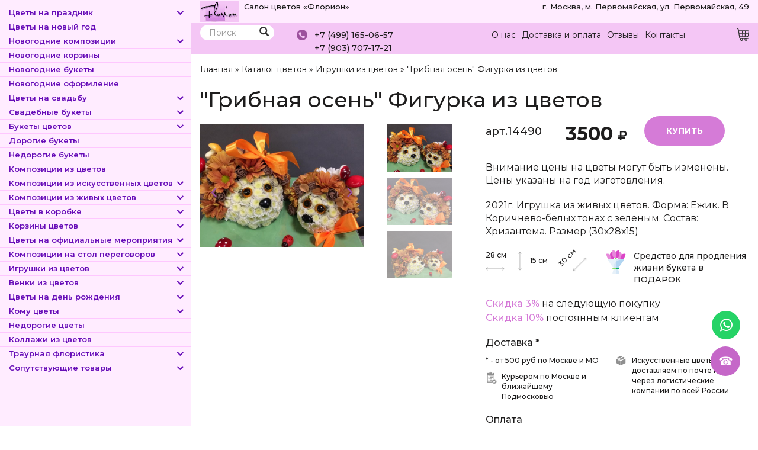

--- FILE ---
content_type: text/html; charset=utf-8
request_url: https://www.florion.ru/cvety/gribnaya-osen-figurka-iz-cvetov
body_size: 21295
content:
<!DOCTYPE html>
<html lang="ru" dir="ltr" prefix="content: http://purl.org/rss/1.0/modules/content/ dc: http://purl.org/dc/terms/ foaf: http://xmlns.com/foaf/0.1/ og: http://ogp.me/ns# rdfs: http://www.w3.org/2000/01/rdf-schema# sioc: http://rdfs.org/sioc/ns# sioct: http://rdfs.org/sioc/types# skos: http://www.w3.org/2004/02/skos/core# xsd: http://www.w3.org/2001/XMLSchema#" itemscope itemtype="http://schema.org/WebPage">
<head>
  <link rel="profile" href="http://www.w3.org/1999/xhtml/vocab" />
  <meta name="viewport" content="width=device-width, initial-scale=1.0">
  <meta http-equiv="Content-Type" content="text/html; charset=utf-8" />
<link rel="shortcut icon" href="https://www.florion.ru/sites/default/files/favicon_0.ico" type="image/vnd.microsoft.icon" />
<meta name="description" content="Вы сможете купить &quot;Грибная осень&quot; Фигурка из цветов с доставкой в Москве и области по цене 3500 ₽ артикул – 14490 в интернет-магазине «Флорион»." />
<meta name="abstract" content="Вы сможете купить &quot;Грибная осень&quot; Фигурка из цветов с доставкой в Москве и области по цене 3500 ₽ артикул – 14490 в интернет-магазине «Флорион»." />
<meta name="keywords" content="&quot;Грибная осень&quot; Фигурка из цветов, купить, в Москве, заказать, салон цветов, магазин, «Флорион», цветы, букеты, композиции цветов" />
<link rel="canonical" href="https://www.florion.ru/cvety/gribnaya-osen-figurka-iz-cvetov" />
<link href="https://stackpath.bootstrapcdn.com/font-awesome/4.7.0/css/font-awesome.min.css" rel="stylesheet" integrity="sha384-wvfXpqpZZVQGK6TAh5PVlGOfQNHSoD2xbE+QkPxCAFlNEevoEH3Sl0sibVcOQVnN" crossorigin="anonymous">

<link rel="preconnect" href="https://fonts.googleapis.com">
<link rel="preconnect" href="https://fonts.gstatic.com" crossorigin>
<link href="https://fonts.googleapis.com/css2?family=Montserrat:ital,wght@0,100;0,200;0,300;0,400;0,500;0,600;0,700;0,800;0,900;1,100;1,200;1,300;1,400;1,500;1,600;1,700;1,800;1,900&display=swap" rel="stylesheet">
<meta name="ccmsmagazine" content="6da7f02edb3224fb7c885f4fe8f99e90" />
  <title>Купить "Грибная осень" Фигурка из цветов в Москве с доставкой по 3500 ₽ арт – 14490</title>
  <link type="text/css" rel="stylesheet" href="https://www.florion.ru/sites/default/files/css/css_lQaZfjVpwP_oGNqdtWCSpJT1EMqXdMiU84ekLLxQnc4.css" media="all" />
<link type="text/css" rel="stylesheet" href="https://www.florion.ru/sites/default/files/css/css_IxMVxyb4f6tT8Re7fSom568p82Bajoqiqr493uOrtjo.css" media="screen" />
<link type="text/css" rel="stylesheet" href="https://www.florion.ru/sites/default/files/css/css_g6D7PVPfkiWpBsWhVkGc2HDsUuxhdKylIqK0j30Gi7k.css" media="all" />
<link type="text/css" rel="stylesheet" href="https://www.florion.ru/sites/default/files/css/css_nVcYILtvrUWjXaNltC5GI4lTTRP44gW4squtUZvt_ac.css" media="all" />
<link type="text/css" rel="stylesheet" href="https://cdn.jsdelivr.net/npm/bootstrap@3.4.1/dist/css/bootstrap.min.css" media="all" />
<link type="text/css" rel="stylesheet" href="https://cdn.jsdelivr.net/npm/@unicorn-fail/drupal-bootstrap-styles@0.0.2/dist/3.3.1/7.x-3.x/drupal-bootstrap.min.css" media="all" />
<link type="text/css" rel="stylesheet" href="https://www.florion.ru/sites/default/files/css/css_l3Ss2-Rg0H2zRrwX0RcWlDjObJPjPRE-X6kCbqGUNBE.css" media="all" />
<link type="text/css" rel="stylesheet" href="https://www.florion.ru/sites/default/files/css/css_gYXBb9sDd6T7_sYy68GqXXk4oN0j9elj8mlMlPLtKPE.css" media="all" />
  <!-- HTML5 element support for IE6-8 -->
  <!--[if lt IE 9]>
    <script src="https://cdn.jsdelivr.net/html5shiv/3.7.3/html5shiv-printshiv.min.js"></script>
  <![endif]-->
  <script src="https://www.florion.ru/sites/default/files/js/js_JE9pq6eEWLckDlN4xJceut6LfFPHXWJ4gPnaBUlptTw.js"></script>
<script>jQuery.migrateMute=true;jQuery.migrateTrace=false;</script>
<script src="https://www.florion.ru/sites/default/files/js/js_uo6tC2eT96vtrr3am7cfMolhvnkfRp4ZMIUvQHN4k4g.js"></script>
<script src="https://www.florion.ru/sites/default/files/js/js_E23WK0LnKMUGYetV55mIO6Ds2tzwXPliPwV6ksoz-D0.js"></script>
<script src="https://cdn.jsdelivr.net/npm/bootstrap@3.4.1/dist/js/bootstrap.min.js"></script>
<script src="https://www.florion.ru/sites/default/files/js/js_R9UbiVw2xuTUI0GZoaqMDOdX0lrZtgX-ono8RVOUEVc.js"></script>
<script src="https://www.florion.ru/sites/default/files/js/js_DefoSo8qgtvmmoMjUcWbQREkMz_i5QSL6fly0NFszJg.js"></script>
<script src="https://www.florion.ru/sites/default/files/js/js_9jmwBJOzh1SRyzkcrSL-UN_5G2yPC6Ji-bitThyob2M.js"></script>
<script src="https://www.florion.ru/sites/default/files/js/js__Yd4Rsn2_44MSaf-KKaruozHe00TLAB59GNsA57VvCY.js"></script>
<script>jQuery.extend(Drupal.settings, {"basePath":"\/","pathPrefix":"","setHasJsCookie":0,"ajaxPageState":{"theme":"base_theme","theme_token":"oEqFBt17j6PLYuKUhyakUrhSfbF32bP_ZlcQkVoOmy4","jquery_version":"2.1","js":{"sites\/all\/libraries\/owlcarousel\/owl.carousel.min.js":1,"sites\/all\/modules\/owlcarousel\/includes\/js\/owlcarousel.settings.js":1,"0":1,"1":1,"sites\/all\/themes\/bootstrap\/js\/bootstrap.js":1,"sites\/all\/modules\/jquery_update\/replace\/jquery\/2.1\/jquery.min.js":1,"2":1,"sites\/all\/modules\/jquery_update\/replace\/jquery-migrate\/1\/jquery-migrate.min.js":1,"misc\/jquery-extend-3.4.0.js":1,"misc\/jquery-html-prefilter-3.5.0-backport.js":1,"misc\/jquery.once.js":1,"misc\/drupal.js":1,"sites\/all\/modules\/eu_cookie_compliance\/js\/jquery.cookie-1.4.1.min.js":1,"sites\/all\/modules\/jquery_update\/replace\/jquery.form\/4\/jquery.form.min.js":1,"misc\/ajax.js":1,"sites\/all\/modules\/jquery_update\/js\/jquery_update.js":1,"https:\/\/cdn.jsdelivr.net\/npm\/bootstrap@3.4.1\/dist\/js\/bootstrap.min.js":1,"sites\/all\/modules\/admin_menu\/admin_devel\/admin_devel.js":1,"public:\/\/languages\/ru_GuEltBSpH5b8nFYFqADHeoOBIHbX1I66bjAiZdd3Bso.js":1,"sites\/all\/modules\/fancybox\/fancybox.js":1,"sites\/all\/libraries\/fancybox\/source\/jquery.fancybox.pack.js":1,"sites\/all\/libraries\/fancybox\/lib\/jquery.mousewheel.pack.js":1,"sites\/all\/themes\/bootstrap\/js\/misc\/_progress.js":1,"sites\/all\/modules\/shop\/lightshop\/theme\/lightshop.js":1,"sites\/all\/modules\/formhook\/js\/formjshook.js":1,"sites\/all\/modules\/formhook\/plugins\/jquery.maskedinput.min.js":1,"sites\/all\/modules\/webform\/js\/webform.js":1,"sites\/all\/themes\/base_theme\/js\/simplebar.js":1,"sites\/all\/themes\/base_theme\/js\/script.js":1,"sites\/all\/themes\/bootstrap\/js\/misc\/ajax.js":1},"css":{"modules\/system\/system.base.css":1,"sites\/all\/libraries\/owlcarousel\/assets\/owl.carousel.css":1,"sites\/all\/libraries\/owlcarousel\/assets\/owl.theme.default.min.css":1,"modules\/field\/theme\/field.css":1,"modules\/node\/node.css":1,"sites\/all\/modules\/views\/css\/views.css":1,"sites\/all\/modules\/media\/modules\/media_wysiwyg\/css\/media_wysiwyg.base.css":1,"sites\/all\/modules\/ctools\/css\/ctools.css":1,"sites\/all\/libraries\/fancybox\/source\/jquery.fancybox.css":1,"sites\/all\/modules\/shop\/lightshop\/theme\/lightshop.css":1,"public:\/\/honeypot\/honeypot.css":1,"sites\/all\/modules\/webform\/css\/webform.css":1,"https:\/\/cdn.jsdelivr.net\/npm\/bootstrap@3.4.1\/dist\/css\/bootstrap.min.css":1,"https:\/\/cdn.jsdelivr.net\/npm\/@unicorn-fail\/drupal-bootstrap-styles@0.0.2\/dist\/3.3.1\/7.x-3.x\/drupal-bootstrap.min.css":1,"sites\/all\/themes\/base_theme\/css\/font-awesome.min.css":1,"sites\/all\/themes\/base_theme\/css\/animate.css":1,"sites\/all\/themes\/base_theme\/css\/simplebar.css":1,"sites\/all\/themes\/base_theme\/css\/style.css":1,"sites\/all\/modules\/formhook\/css\/styles.css":1}},"fancybox":[],"fcountfix":0,"mincountchek":false,"fcount":"field_number","mincount":1,"ajax":{"ajax-link":{"wrapper":"add2basket-link-18480","event":"click","url":"\/basket\/add\/18480\/nojs\/?destination=node\/18480"},"ajax-link--2":{"wrapper":"add2basket-link-29571","event":"click","url":"\/basket\/add\/29571\/nojs\/?destination=node\/18480"},"ajax-link--3":{"wrapper":"add2basket-link-29570","event":"click","url":"\/basket\/add\/29570\/nojs\/?destination=node\/18480"},"ajax-link--4":{"wrapper":"add2basket-link-29569","event":"click","url":"\/basket\/add\/29569\/nojs\/?destination=node\/18480"},"ajax-link--5":{"wrapper":"add2basket-link-16764","event":"click","url":"\/basket\/add\/16764\/nojs\/?destination=node\/18480"},"ajax-link--6":{"wrapper":"add2basket-link-16763","event":"click","url":"\/basket\/add\/16763\/nojs\/?destination=node\/18480"},"ajax-link--7":{"wrapper":"add2basket-link-16761","event":"click","url":"\/basket\/add\/16761\/nojs\/?destination=node\/18480"},"ajax-link--8":{"wrapper":"add2basket-link-16760","event":"click","url":"\/basket\/add\/16760\/nojs\/?destination=node\/18480"},"ajax-link--9":{"wrapper":"add2basket-link-16762","event":"click","url":"\/basket\/add\/16762\/nojs\/?destination=node\/18480"},"ajax-link--10":{"wrapper":"add2basket-link-16768","event":"click","url":"\/basket\/add\/16768\/nojs\/?destination=node\/18480"},"ajax-link--11":{"wrapper":"add2basket-link-16766","event":"click","url":"\/basket\/add\/16766\/nojs\/?destination=node\/18480"},"ajax-link--12":{"wrapper":"add2basket-link-16765","event":"click","url":"\/basket\/add\/16765\/nojs\/?destination=node\/18480"},"ajax-link--13":{"wrapper":"add2basket-link-16767","event":"click","url":"\/basket\/add\/16767\/nojs\/?destination=node\/18480"},"ajax-link--14":{"wrapper":"add2basket-link-16770","event":"click","url":"\/basket\/add\/16770\/nojs\/?destination=node\/18480"},"ajax-link--15":{"wrapper":"add2basket-link-16771","event":"click","url":"\/basket\/add\/16771\/nojs\/?destination=node\/18480"},"ajax-link--16":{"wrapper":"add2basket-link-16769","event":"click","url":"\/basket\/add\/16769\/nojs\/?destination=node\/18480"},"edit-submit--2":{"callback":"_formhook_webform_ajax_submit","wrapper":"webform-client-form-9","event":"mousedown","keypress":true,"prevent":"click","url":"\/system\/ajax","submit":{"_triggering_element_name":"op","_triggering_element_value":"\u041e\u0442\u043f\u0440\u0430\u0432\u0438\u0442\u044c"}}},"urlIsAjaxTrusted":{"\/basket\/add\/18480\/nojs\/?destination=node\/18480":true,"\/basket\/add\/29571\/nojs\/?destination=node\/18480":true,"\/basket\/add\/29570\/nojs\/?destination=node\/18480":true,"\/basket\/add\/29569\/nojs\/?destination=node\/18480":true,"\/basket\/add\/16764\/nojs\/?destination=node\/18480":true,"\/basket\/add\/16763\/nojs\/?destination=node\/18480":true,"\/basket\/add\/16761\/nojs\/?destination=node\/18480":true,"\/basket\/add\/16760\/nojs\/?destination=node\/18480":true,"\/basket\/add\/16762\/nojs\/?destination=node\/18480":true,"\/basket\/add\/16768\/nojs\/?destination=node\/18480":true,"\/basket\/add\/16766\/nojs\/?destination=node\/18480":true,"\/basket\/add\/16765\/nojs\/?destination=node\/18480":true,"\/basket\/add\/16767\/nojs\/?destination=node\/18480":true,"\/basket\/add\/16770\/nojs\/?destination=node\/18480":true,"\/basket\/add\/16771\/nojs\/?destination=node\/18480":true,"\/basket\/add\/16769\/nojs\/?destination=node\/18480":true,"\/cvety\/gribnaya-osen-figurka-iz-cvetov":true,"\/system\/ajax":true},"owlcarousel":{"owl-carousel-block-76":{"settings":{"items":4,"margin":0,"loop":true,"center":false,"mouseDrag":true,"touchDrag":true,"pullDrag":true,"freeDrag":false,"stagePadding":0,"merge":false,"mergeFit":true,"autoWidth":false,"startPosition":0,"urlHashListner":false,"nav":true,"navRewind":false,"navText":["prev","next"],"slideBy":1,"dots":false,"dotsEach":false,"dotsData":false,"lazyLoad":false,"lazyContent":false,"autoplay":false,"autoplayTimeout":5000,"autoplayHoverPause":false,"smartSpeed":250,"fluidSpeed":250,"autoplaySpeed":false,"navSpeed":false,"dotsSpeed":false,"dragEndSpeed":false,"callbacks":false,"responsiveRefreshRate":200,"responsiveClass":false,"video":false,"videoHeight":false,"videoWidth":false,"animateOut":false,"animateIn":false,"fallbackEasing":"swing","info":false,"nestedItemSelector":false,"itemElement":"div","stageElement":"div","navContainer":false,"dotsContainer":false,"responsive":{"1310":{"items":4,"margin":0,"loop":true,"center":false,"mouseDrag":true,"touchDrag":true,"pullDrag":true,"freeDrag":false,"stagePadding":0,"merge":false,"mergeFit":true,"autoWidth":false,"startPosition":0,"urlHashListner":false,"nav":true,"navRewind":false,"navText":["prev","next"],"slideBy":1,"dots":false,"dotsEach":false,"dotsData":false,"lazyLoad":false,"lazyContent":false,"autoplay":false,"autoplayTimeout":5000,"autoplayHoverPause":false,"smartSpeed":250,"fluidSpeed":250,"autoplaySpeed":false,"navSpeed":false,"dotsSpeed":false,"dragEndSpeed":false,"callbacks":false,"responsiveRefreshRate":200,"responsiveClass":false,"video":false,"videoHeight":false,"videoWidth":false,"animateOut":false,"animateIn":false,"fallbackEasing":"swing","info":false,"nestedItemSelector":false,"itemElement":"div","stageElement":"div","navContainer":false,"dotsContainer":false},"1800":{"items":8,"margin":0,"loop":true,"center":false,"mouseDrag":true,"touchDrag":true,"pullDrag":true,"freeDrag":false,"stagePadding":0,"merge":false,"mergeFit":true,"autoWidth":false,"startPosition":0,"urlHashListner":false,"nav":true,"navRewind":false,"navText":["prev","next"],"slideBy":1,"dots":false,"dotsEach":false,"dotsData":false,"lazyLoad":false,"lazyContent":false,"autoplay":false,"autoplayTimeout":5000,"autoplayHoverPause":false,"smartSpeed":250,"fluidSpeed":250,"autoplaySpeed":false,"navSpeed":false,"dotsSpeed":false,"dragEndSpeed":false,"callbacks":false,"responsiveRefreshRate":200,"responsiveClass":false,"video":false,"videoHeight":false,"videoWidth":false,"animateOut":false,"animateIn":false,"fallbackEasing":"swing","info":false,"nestedItemSelector":false,"itemElement":"div","stageElement":"div","navContainer":false,"dotsContainer":false},"200":{"items":3,"margin":0,"loop":true,"center":false,"mouseDrag":true,"touchDrag":true,"pullDrag":true,"freeDrag":false,"stagePadding":0,"merge":false,"mergeFit":true,"autoWidth":false,"startPosition":0,"urlHashListner":false,"nav":false,"navRewind":false,"navText":["prev","next"],"slideBy":1,"dots":false,"dotsEach":false,"dotsData":false,"lazyLoad":false,"lazyContent":false,"autoplay":true,"autoplayTimeout":5000,"autoplayHoverPause":false,"smartSpeed":250,"fluidSpeed":250,"autoplaySpeed":false,"navSpeed":false,"dotsSpeed":false,"dragEndSpeed":false,"callbacks":false,"responsiveRefreshRate":200,"responsiveClass":false,"video":false,"videoHeight":false,"videoWidth":false,"animateOut":false,"animateIn":false,"fallbackEasing":"swing","info":false,"nestedItemSelector":false,"itemElement":"div","stageElement":"div","navContainer":false,"dotsContainer":false},"480":{"items":2,"margin":0,"loop":true,"center":false,"mouseDrag":true,"touchDrag":true,"pullDrag":true,"freeDrag":false,"stagePadding":0,"merge":false,"mergeFit":true,"autoWidth":false,"startPosition":0,"urlHashListner":false,"nav":false,"navRewind":true,"navText":["prev","next"],"slideBy":1,"dots":false,"dotsEach":false,"dotsData":false,"lazyLoad":false,"lazyContent":false,"autoplay":true,"autoplayTimeout":5000,"autoplayHoverPause":false,"smartSpeed":250,"fluidSpeed":250,"autoplaySpeed":false,"navSpeed":false,"dotsSpeed":false,"dragEndSpeed":false,"callbacks":false,"responsiveRefreshRate":200,"responsiveClass":false,"video":false,"videoHeight":false,"videoWidth":false,"animateOut":false,"animateIn":false,"fallbackEasing":"swing","info":false,"nestedItemSelector":false,"itemElement":"div","stageElement":"div","navContainer":false,"dotsContainer":false},"600":{"items":4,"margin":0,"loop":true,"center":false,"mouseDrag":true,"touchDrag":true,"pullDrag":true,"freeDrag":false,"stagePadding":0,"merge":false,"mergeFit":true,"autoWidth":false,"startPosition":0,"urlHashListner":false,"nav":true,"navRewind":false,"navText":["prev","next"],"slideBy":1,"dots":false,"dotsEach":false,"dotsData":false,"lazyLoad":false,"lazyContent":false,"autoplay":true,"autoplayTimeout":5000,"autoplayHoverPause":false,"smartSpeed":250,"fluidSpeed":250,"autoplaySpeed":false,"navSpeed":false,"dotsSpeed":false,"dragEndSpeed":false,"callbacks":false,"responsiveRefreshRate":200,"responsiveClass":false,"video":false,"videoHeight":false,"videoWidth":false,"animateOut":false,"animateIn":false,"fallbackEasing":"swing","info":false,"nestedItemSelector":false,"itemElement":"div","stageElement":"div","navContainer":false,"dotsContainer":false},"800":{"items":3,"margin":0,"loop":true,"center":false,"mouseDrag":true,"touchDrag":true,"pullDrag":true,"freeDrag":false,"stagePadding":0,"merge":false,"mergeFit":true,"autoWidth":false,"startPosition":0,"urlHashListner":false,"nav":true,"navRewind":true,"navText":["prev","next"],"slideBy":1,"dots":false,"dotsEach":false,"dotsData":false,"lazyLoad":false,"lazyContent":false,"autoplay":false,"autoplayTimeout":5000,"autoplayHoverPause":false,"smartSpeed":250,"fluidSpeed":250,"autoplaySpeed":false,"navSpeed":false,"dotsSpeed":false,"dragEndSpeed":false,"callbacks":false,"responsiveRefreshRate":200,"responsiveClass":false,"video":false,"videoHeight":false,"videoWidth":false,"animateOut":false,"animateIn":false,"fallbackEasing":"swing","info":false,"nestedItemSelector":false,"itemElement":"div","stageElement":"div","navContainer":false,"dotsContainer":false}}},"views":{"ajax_pagination":null}},"owl-carousel-block-86":{"settings":{"items":4,"margin":0,"loop":true,"center":false,"mouseDrag":true,"touchDrag":true,"pullDrag":true,"freeDrag":false,"stagePadding":0,"merge":false,"mergeFit":true,"autoWidth":false,"startPosition":0,"urlHashListner":false,"nav":true,"navRewind":false,"navText":["prev","next"],"slideBy":1,"dots":false,"dotsEach":false,"dotsData":false,"lazyLoad":false,"lazyContent":false,"autoplay":false,"autoplayTimeout":5000,"autoplayHoverPause":false,"smartSpeed":250,"fluidSpeed":250,"autoplaySpeed":false,"navSpeed":false,"dotsSpeed":false,"dragEndSpeed":false,"callbacks":false,"responsiveRefreshRate":200,"responsiveClass":false,"video":false,"videoHeight":false,"videoWidth":false,"animateOut":false,"animateIn":false,"fallbackEasing":"swing","info":false,"nestedItemSelector":false,"itemElement":"div","stageElement":"div","navContainer":false,"dotsContainer":false,"responsive":{"1310":{"items":4,"margin":0,"loop":true,"center":false,"mouseDrag":true,"touchDrag":true,"pullDrag":true,"freeDrag":false,"stagePadding":0,"merge":false,"mergeFit":true,"autoWidth":false,"startPosition":0,"urlHashListner":false,"nav":true,"navRewind":false,"navText":["prev","next"],"slideBy":1,"dots":false,"dotsEach":false,"dotsData":false,"lazyLoad":false,"lazyContent":false,"autoplay":false,"autoplayTimeout":5000,"autoplayHoverPause":false,"smartSpeed":250,"fluidSpeed":250,"autoplaySpeed":false,"navSpeed":false,"dotsSpeed":false,"dragEndSpeed":false,"callbacks":false,"responsiveRefreshRate":200,"responsiveClass":false,"video":false,"videoHeight":false,"videoWidth":false,"animateOut":false,"animateIn":false,"fallbackEasing":"swing","info":false,"nestedItemSelector":false,"itemElement":"div","stageElement":"div","navContainer":false,"dotsContainer":false},"1800":{"items":8,"margin":0,"loop":true,"center":false,"mouseDrag":true,"touchDrag":true,"pullDrag":true,"freeDrag":false,"stagePadding":0,"merge":false,"mergeFit":true,"autoWidth":false,"startPosition":0,"urlHashListner":false,"nav":true,"navRewind":false,"navText":["prev","next"],"slideBy":1,"dots":false,"dotsEach":false,"dotsData":false,"lazyLoad":false,"lazyContent":false,"autoplay":false,"autoplayTimeout":5000,"autoplayHoverPause":false,"smartSpeed":250,"fluidSpeed":250,"autoplaySpeed":false,"navSpeed":false,"dotsSpeed":false,"dragEndSpeed":false,"callbacks":false,"responsiveRefreshRate":200,"responsiveClass":false,"video":false,"videoHeight":false,"videoWidth":false,"animateOut":false,"animateIn":false,"fallbackEasing":"swing","info":false,"nestedItemSelector":false,"itemElement":"div","stageElement":"div","navContainer":false,"dotsContainer":false},"200":{"items":3,"margin":0,"loop":true,"center":false,"mouseDrag":true,"touchDrag":true,"pullDrag":true,"freeDrag":false,"stagePadding":0,"merge":false,"mergeFit":true,"autoWidth":false,"startPosition":0,"urlHashListner":false,"nav":false,"navRewind":false,"navText":["prev","next"],"slideBy":1,"dots":false,"dotsEach":false,"dotsData":false,"lazyLoad":false,"lazyContent":false,"autoplay":true,"autoplayTimeout":5000,"autoplayHoverPause":false,"smartSpeed":250,"fluidSpeed":250,"autoplaySpeed":false,"navSpeed":false,"dotsSpeed":false,"dragEndSpeed":false,"callbacks":false,"responsiveRefreshRate":200,"responsiveClass":false,"video":false,"videoHeight":false,"videoWidth":false,"animateOut":false,"animateIn":false,"fallbackEasing":"swing","info":false,"nestedItemSelector":false,"itemElement":"div","stageElement":"div","navContainer":false,"dotsContainer":false},"480":{"items":2,"margin":0,"loop":true,"center":false,"mouseDrag":true,"touchDrag":true,"pullDrag":true,"freeDrag":false,"stagePadding":0,"merge":false,"mergeFit":true,"autoWidth":false,"startPosition":0,"urlHashListner":false,"nav":false,"navRewind":true,"navText":["prev","next"],"slideBy":1,"dots":false,"dotsEach":false,"dotsData":false,"lazyLoad":false,"lazyContent":false,"autoplay":true,"autoplayTimeout":5000,"autoplayHoverPause":false,"smartSpeed":250,"fluidSpeed":250,"autoplaySpeed":false,"navSpeed":false,"dotsSpeed":false,"dragEndSpeed":false,"callbacks":false,"responsiveRefreshRate":200,"responsiveClass":false,"video":false,"videoHeight":false,"videoWidth":false,"animateOut":false,"animateIn":false,"fallbackEasing":"swing","info":false,"nestedItemSelector":false,"itemElement":"div","stageElement":"div","navContainer":false,"dotsContainer":false},"600":{"items":4,"margin":0,"loop":true,"center":false,"mouseDrag":true,"touchDrag":true,"pullDrag":true,"freeDrag":false,"stagePadding":0,"merge":false,"mergeFit":true,"autoWidth":false,"startPosition":0,"urlHashListner":false,"nav":true,"navRewind":false,"navText":["prev","next"],"slideBy":1,"dots":false,"dotsEach":false,"dotsData":false,"lazyLoad":false,"lazyContent":false,"autoplay":true,"autoplayTimeout":5000,"autoplayHoverPause":false,"smartSpeed":250,"fluidSpeed":250,"autoplaySpeed":false,"navSpeed":false,"dotsSpeed":false,"dragEndSpeed":false,"callbacks":false,"responsiveRefreshRate":200,"responsiveClass":false,"video":false,"videoHeight":false,"videoWidth":false,"animateOut":false,"animateIn":false,"fallbackEasing":"swing","info":false,"nestedItemSelector":false,"itemElement":"div","stageElement":"div","navContainer":false,"dotsContainer":false},"800":{"items":3,"margin":0,"loop":true,"center":false,"mouseDrag":true,"touchDrag":true,"pullDrag":true,"freeDrag":false,"stagePadding":0,"merge":false,"mergeFit":true,"autoWidth":false,"startPosition":0,"urlHashListner":false,"nav":true,"navRewind":true,"navText":["prev","next"],"slideBy":1,"dots":false,"dotsEach":false,"dotsData":false,"lazyLoad":false,"lazyContent":false,"autoplay":false,"autoplayTimeout":5000,"autoplayHoverPause":false,"smartSpeed":250,"fluidSpeed":250,"autoplaySpeed":false,"navSpeed":false,"dotsSpeed":false,"dragEndSpeed":false,"callbacks":false,"responsiveRefreshRate":200,"responsiveClass":false,"video":false,"videoHeight":false,"videoWidth":false,"animateOut":false,"animateIn":false,"fallbackEasing":"swing","info":false,"nestedItemSelector":false,"itemElement":"div","stageElement":"div","navContainer":false,"dotsContainer":false}}},"views":{"ajax_pagination":null}},"owl-carousel-block-96":{"settings":{"items":4,"margin":0,"loop":true,"center":false,"mouseDrag":true,"touchDrag":true,"pullDrag":true,"freeDrag":false,"stagePadding":0,"merge":false,"mergeFit":true,"autoWidth":false,"startPosition":0,"urlHashListner":false,"nav":true,"navRewind":false,"navText":["prev","next"],"slideBy":1,"dots":false,"dotsEach":false,"dotsData":false,"lazyLoad":false,"lazyContent":false,"autoplay":false,"autoplayTimeout":5000,"autoplayHoverPause":false,"smartSpeed":250,"fluidSpeed":250,"autoplaySpeed":false,"navSpeed":false,"dotsSpeed":false,"dragEndSpeed":false,"callbacks":false,"responsiveRefreshRate":200,"responsiveClass":false,"video":false,"videoHeight":false,"videoWidth":false,"animateOut":false,"animateIn":false,"fallbackEasing":"swing","info":false,"nestedItemSelector":false,"itemElement":"div","stageElement":"div","navContainer":false,"dotsContainer":false,"responsive":{"1310":{"items":4,"margin":0,"loop":true,"center":false,"mouseDrag":true,"touchDrag":true,"pullDrag":true,"freeDrag":false,"stagePadding":0,"merge":false,"mergeFit":true,"autoWidth":false,"startPosition":0,"urlHashListner":false,"nav":true,"navRewind":false,"navText":["prev","next"],"slideBy":1,"dots":false,"dotsEach":false,"dotsData":false,"lazyLoad":false,"lazyContent":false,"autoplay":false,"autoplayTimeout":5000,"autoplayHoverPause":false,"smartSpeed":250,"fluidSpeed":250,"autoplaySpeed":false,"navSpeed":false,"dotsSpeed":false,"dragEndSpeed":false,"callbacks":false,"responsiveRefreshRate":200,"responsiveClass":false,"video":false,"videoHeight":false,"videoWidth":false,"animateOut":false,"animateIn":false,"fallbackEasing":"swing","info":false,"nestedItemSelector":false,"itemElement":"div","stageElement":"div","navContainer":false,"dotsContainer":false},"1800":{"items":8,"margin":0,"loop":true,"center":false,"mouseDrag":true,"touchDrag":true,"pullDrag":true,"freeDrag":false,"stagePadding":0,"merge":false,"mergeFit":true,"autoWidth":false,"startPosition":0,"urlHashListner":false,"nav":true,"navRewind":false,"navText":["prev","next"],"slideBy":1,"dots":false,"dotsEach":false,"dotsData":false,"lazyLoad":false,"lazyContent":false,"autoplay":false,"autoplayTimeout":5000,"autoplayHoverPause":false,"smartSpeed":250,"fluidSpeed":250,"autoplaySpeed":false,"navSpeed":false,"dotsSpeed":false,"dragEndSpeed":false,"callbacks":false,"responsiveRefreshRate":200,"responsiveClass":false,"video":false,"videoHeight":false,"videoWidth":false,"animateOut":false,"animateIn":false,"fallbackEasing":"swing","info":false,"nestedItemSelector":false,"itemElement":"div","stageElement":"div","navContainer":false,"dotsContainer":false},"200":{"items":3,"margin":0,"loop":true,"center":false,"mouseDrag":true,"touchDrag":true,"pullDrag":true,"freeDrag":false,"stagePadding":0,"merge":false,"mergeFit":true,"autoWidth":false,"startPosition":0,"urlHashListner":false,"nav":false,"navRewind":false,"navText":["prev","next"],"slideBy":1,"dots":false,"dotsEach":false,"dotsData":false,"lazyLoad":false,"lazyContent":false,"autoplay":true,"autoplayTimeout":5000,"autoplayHoverPause":false,"smartSpeed":250,"fluidSpeed":250,"autoplaySpeed":false,"navSpeed":false,"dotsSpeed":false,"dragEndSpeed":false,"callbacks":false,"responsiveRefreshRate":200,"responsiveClass":false,"video":false,"videoHeight":false,"videoWidth":false,"animateOut":false,"animateIn":false,"fallbackEasing":"swing","info":false,"nestedItemSelector":false,"itemElement":"div","stageElement":"div","navContainer":false,"dotsContainer":false},"480":{"items":2,"margin":0,"loop":true,"center":false,"mouseDrag":true,"touchDrag":true,"pullDrag":true,"freeDrag":false,"stagePadding":0,"merge":false,"mergeFit":true,"autoWidth":false,"startPosition":0,"urlHashListner":false,"nav":false,"navRewind":true,"navText":["prev","next"],"slideBy":1,"dots":false,"dotsEach":false,"dotsData":false,"lazyLoad":false,"lazyContent":false,"autoplay":true,"autoplayTimeout":5000,"autoplayHoverPause":false,"smartSpeed":250,"fluidSpeed":250,"autoplaySpeed":false,"navSpeed":false,"dotsSpeed":false,"dragEndSpeed":false,"callbacks":false,"responsiveRefreshRate":200,"responsiveClass":false,"video":false,"videoHeight":false,"videoWidth":false,"animateOut":false,"animateIn":false,"fallbackEasing":"swing","info":false,"nestedItemSelector":false,"itemElement":"div","stageElement":"div","navContainer":false,"dotsContainer":false},"600":{"items":4,"margin":0,"loop":true,"center":false,"mouseDrag":true,"touchDrag":true,"pullDrag":true,"freeDrag":false,"stagePadding":0,"merge":false,"mergeFit":true,"autoWidth":false,"startPosition":0,"urlHashListner":false,"nav":true,"navRewind":false,"navText":["prev","next"],"slideBy":1,"dots":false,"dotsEach":false,"dotsData":false,"lazyLoad":false,"lazyContent":false,"autoplay":true,"autoplayTimeout":5000,"autoplayHoverPause":false,"smartSpeed":250,"fluidSpeed":250,"autoplaySpeed":false,"navSpeed":false,"dotsSpeed":false,"dragEndSpeed":false,"callbacks":false,"responsiveRefreshRate":200,"responsiveClass":false,"video":false,"videoHeight":false,"videoWidth":false,"animateOut":false,"animateIn":false,"fallbackEasing":"swing","info":false,"nestedItemSelector":false,"itemElement":"div","stageElement":"div","navContainer":false,"dotsContainer":false},"800":{"items":3,"margin":0,"loop":true,"center":false,"mouseDrag":true,"touchDrag":true,"pullDrag":true,"freeDrag":false,"stagePadding":0,"merge":false,"mergeFit":true,"autoWidth":false,"startPosition":0,"urlHashListner":false,"nav":true,"navRewind":true,"navText":["prev","next"],"slideBy":1,"dots":false,"dotsEach":false,"dotsData":false,"lazyLoad":false,"lazyContent":false,"autoplay":false,"autoplayTimeout":5000,"autoplayHoverPause":false,"smartSpeed":250,"fluidSpeed":250,"autoplaySpeed":false,"navSpeed":false,"dotsSpeed":false,"dragEndSpeed":false,"callbacks":false,"responsiveRefreshRate":200,"responsiveClass":false,"video":false,"videoHeight":false,"videoWidth":false,"animateOut":false,"animateIn":false,"fallbackEasing":"swing","info":false,"nestedItemSelector":false,"itemElement":"div","stageElement":"div","navContainer":false,"dotsContainer":false}}},"views":{"ajax_pagination":null}}},"better_exposed_filters":{"views":{"main_prod":{"displays":{"block_7":{"filters":[]},"block_8":{"filters":[]},"block_9":{"filters":[]}}}}},"bootstrap":{"anchorsFix":"0","anchorsSmoothScrolling":"0","formHasError":1,"popoverEnabled":1,"popoverOptions":{"animation":1,"html":0,"placement":"right","selector":"","trigger":"click","triggerAutoclose":1,"title":"","content":"","delay":0,"container":"body"},"tooltipEnabled":1,"tooltipOptions":{"animation":1,"html":0,"placement":"auto left","selector":"","trigger":"hover focus","delay":0,"container":"body"}}});</script>
</head>
<body class="html not-front not-logged-in one-sidebar sidebar-first page-node page-node- page-node-18480 node-type-product">

    <script type="application/ld+json">
{
  "@context" : "http://schema.org",
  "@type" : [ "LocalBusiness", "Florist" ],
  "name" : "Салон цветов \"Флорион\"",
  "url": "https://www.florion.ru",
  "logo" : "https://www.florion.ru/sites/default/files/logo1_0.jpg",
  "image" : "https://www.florion.ru/sites/default/files/logo1_0.jpg",
  "telephone" : [ "+7 (916)125-29-45", "+7 (499) 165-06-57" ],
  "email" : "salonflorion@bk.ru",
  "sameAs" : "https://vk.com/florionflowershop",
  "address" : {
    "@type" : "PostalAddress",
    "streetAddress" : "ул. Первомайская, д. 49,",
    "addressLocality" : "Москва"
  },
  "hasMap": ["https://goo.gl/maps/eJ3TPVjBaZrgrGko6", "https://yandex.ru/maps/-/CKQRe6Ka"],
  "openingHours": [ "Mo-Fr 08:00-22:00", "Sa-Su 09:00-12:00" ],
  "priceRange" : "200-18000RUB"
}
</script>

<div class="page_content">
<div class="mob_menu_popup" itemscope="" itemtype="http://schema.org/SiteNavigationElement">
<div class="btn_mob_left_menu active">Каталог</div>
<div data-simplebar class="left_menu_block open_mob_left_menu">
    	  <aside class="left_menu" role="complementary">
          <div class="region region-sidebar-first well">
    <section id="block-menu-menu-menu-catalog" class="block block-menu clearfix">

      
  <ul  itemprop="about" itemscope="" itemtype="http://schema.org/ItemList" class="menu nav"><li class="first expanded dropdown" itemprop="itemListElement" itemscope="" itemtype="http://schema.org/ItemList"><meta itemprop="name" content="Цветы на праздник" /><a href="/catalog/cvety-na-prazdnik" title="Цветы на праздник" itemprop="url">Цветы на праздник <span class="caret"></span></a><ul class="dropdown-menu"><li class="first expanded dropdown" itemprop="itemListElement" itemscope="" itemtype="http://schema.org/ItemList"><meta itemprop="name" content="Цветы на день учителя" /><a href="/catalog/cvety-na-den-uchitelya" title="На день учителя" itemprop="url">Цветы на день учителя <span class="caret"></span></a><ul class="dropdown-menu"><li class="first leaf" itemprop="itemListElement" itemscope="" itemtype="http://schema.org/ItemList"><meta itemprop="name" content="Букет на день учителя" /><a href="/catalog/buket-na-den-uchitelya" title="" itemprop="url">Букет на день учителя</a></li>
<li class="leaf" itemprop="itemListElement" itemscope="" itemtype="http://schema.org/ItemList"><meta itemprop="name" content="Корзины на день учителя" /><a href="/catalog/korziny-s-cvetami-na-den-uchitelya" title="" itemprop="url">Корзины на день учителя</a></li>
<li class="last leaf" itemprop="itemListElement" itemscope="" itemtype="http://schema.org/ItemList"><meta itemprop="name" content="Композиции на день учителя" /><a href="/catalog/kompozicii-na-den-uchitelya" title="" itemprop="url">Композиции на день учителя</a></li>
</ul></li>
<li class="expanded dropdown" itemprop="itemListElement" itemscope="" itemtype="http://schema.org/ItemList"><meta itemprop="name" content="Цветы на 14 февраля" /><a href="/catalog/cvety-na-14-fevralya" title="Цветы на 14 февраля" itemprop="url">Цветы на 14 февраля <span class="caret"></span></a><ul class="dropdown-menu"><li class="first leaf" itemprop="itemListElement" itemscope="" itemtype="http://schema.org/ItemList"><meta itemprop="name" content="Букеты и композиции" /><a href="/catalog/bukety-i-kompozicii-iz-cvetov-na-14-fevralya" title="Букеты и композиции" itemprop="url">Букеты и композиции</a></li>
<li class="leaf" itemprop="itemListElement" itemscope="" itemtype="http://schema.org/ItemList"><meta itemprop="name" content="Корзины с цветами" /><a href="/catalog/korziny-s-cvetami-na-14-fevralya" title="Корзины с цветами" itemprop="url">Корзины с цветами</a></li>
<li class="last leaf" itemprop="itemListElement" itemscope="" itemtype="http://schema.org/ItemList"><meta itemprop="name" content="Сердца из цветов" /><a href="/catalog/serdca-iz-cvetov-na-14-fevralya" title="Сердца из цветов" itemprop="url">Сердца из цветов</a></li>
</ul></li>
<li class="leaf" itemprop="itemListElement" itemscope="" itemtype="http://schema.org/ItemList"><meta itemprop="name" content="8 марта" /><a href="/catalog/cvety-na-8-marta" title="8 марта" itemprop="url">8 марта</a></li>
<li class="leaf" itemprop="itemListElement" itemscope="" itemtype="http://schema.org/ItemList"><meta itemprop="name" content="На Пасху" /><a href="/catalog/cvety-na-pashu" title="На Пасху" itemprop="url">На Пасху</a></li>
<li class="last expanded dropdown" itemprop="itemListElement" itemscope="" itemtype="http://schema.org/ItemList"><meta itemprop="name" content="Цветы на 1 сентября" /><a href="/catalog/cvety-na-1-sentyabrya" title="Цветы на 1 сентября" itemprop="url">Цветы на 1 сентября <span class="caret"></span></a><ul class="dropdown-menu"><li class="first last leaf" itemprop="itemListElement" itemscope="" itemtype="http://schema.org/ItemList"><meta itemprop="name" content="Букет на 1 сентября" /><a href="/catalog/buket-na-1-sentyabrya" title="" itemprop="url">Букет на 1 сентября</a></li>
</ul></li>
</ul></li>
<li class="leaf" itemprop="itemListElement" itemscope="" itemtype="http://schema.org/ItemList"><meta itemprop="name" content="Цветы на новый год" /><a href="/catalog/cvety-na-novyy-god" title="Цветы на новый год" itemprop="url">Цветы на новый год</a></li>
<li class="expanded dropdown" itemprop="itemListElement" itemscope="" itemtype="http://schema.org/ItemList"><meta itemprop="name" content="Новогодние композиции" /><a href="/catalog/novogodnie-kompozicii" title="-Новогодние композиции" itemprop="url">Новогодние композиции <span class="caret"></span></a><ul class="dropdown-menu"><li class="first leaf" itemprop="itemListElement" itemscope="" itemtype="http://schema.org/ItemList"><meta itemprop="name" content="Из нобилиса" /><a href="/catalog/novogodnie-kompozicii-iz-nobilisa" title="" itemprop="url">Из нобилиса</a></li>
<li class="leaf" itemprop="itemListElement" itemscope="" itemtype="http://schema.org/ItemList"><meta itemprop="name" content="Из искусственных цветов" /><a href="/catalog/novogodnie-kompozicii-iz-iskusstvennyh-cvetov" title="" itemprop="url">Из искусственных цветов</a></li>
<li class="leaf" itemprop="itemListElement" itemscope="" itemtype="http://schema.org/ItemList"><meta itemprop="name" content="Со свечами" /><a href="/catalog/so-svechami" title="Со свечами" itemprop="url">Со свечами</a></li>
<li class="last leaf" itemprop="itemListElement" itemscope="" itemtype="http://schema.org/ItemList"><meta itemprop="name" content="С еловыми ветками" /><a href="/catalog/novogodnie-kompozicii-iz-elovyh-vetok" title="С еловыми ветками" itemprop="url">С еловыми ветками</a></li>
</ul></li>
<li class="leaf" itemprop="itemListElement" itemscope="" itemtype="http://schema.org/ItemList"><meta itemprop="name" content="Новогодние корзины" /><a href="/catalog/novogodnie-korziny" title="Новогодние корзины" itemprop="url">Новогодние корзины</a></li>
<li class="leaf" itemprop="itemListElement" itemscope="" itemtype="http://schema.org/ItemList"><meta itemprop="name" content="Новогодние букеты" /><a href="/catalog/bukety-na-novyy-god" title="Новогодние букеты" itemprop="url">Новогодние букеты</a></li>
<li class="leaf" itemprop="itemListElement" itemscope="" itemtype="http://schema.org/ItemList"><meta itemprop="name" content="Новогодние оформление" /><a href="/catalog/novogodnie-oformlenie" title="Новогодние оформление" itemprop="url">Новогодние оформление</a></li>
<li class="expanded dropdown" itemprop="itemListElement" itemscope="" itemtype="http://schema.org/ItemList"><meta itemprop="name" content="Цветы на свадьбу" /><a href="/catalog/cvety-na-svadbu" title="Цветы на свадьбу" itemprop="url">Цветы на свадьбу <span class="caret"></span></a><ul class="dropdown-menu"><li class="first leaf" itemprop="itemListElement" itemscope="" itemtype="http://schema.org/ItemList"><meta itemprop="name" content="Цветы для оформления свадьбы" /><a href="/catalog/oformlenie-svadby" title="Цветы для оформления свадьбы" itemprop="url">Цветы для оформления свадьбы</a></li>
<li class="expanded dropdown" itemprop="itemListElement" itemscope="" itemtype="http://schema.org/ItemList"><meta itemprop="name" content="Аксессуары" /><a href="/catalog/svadebnye-aksessuary" title="Аксессуары" itemprop="url">Аксессуары <span class="caret"></span></a><ul class="dropdown-menu"><li class="first leaf" itemprop="itemListElement" itemscope="" itemtype="http://schema.org/ItemList"><meta itemprop="name" content="Свадебный венок" /><a href="/catalog/svadebnye-venki" title="Свадебный венок" itemprop="url">Свадебный венок</a></li>
<li class="leaf" itemprop="itemListElement" itemscope="" itemtype="http://schema.org/ItemList"><meta itemprop="name" content="Бутоньерки" /><a href="/catalog/butonerki-na-svadbu" title="Бутоньерки" itemprop="url">Бутоньерки</a></li>
<li class="leaf" itemprop="itemListElement" itemscope="" itemtype="http://schema.org/ItemList"><meta itemprop="name" content="Браслеты" /><a href="/catalog/svadebnye-braslety" title="Браслеты из цветов" itemprop="url">Браслеты</a></li>
<li class="last leaf" itemprop="itemListElement" itemscope="" itemtype="http://schema.org/ItemList"><meta itemprop="name" content="Цветы в прическу" /><a href="/catalog/cvety-v-prichesku" title="Цветы в прическу" itemprop="url">Цветы в прическу</a></li>
</ul></li>
<li class="expanded dropdown" itemprop="itemListElement" itemscope="" itemtype="http://schema.org/ItemList"><meta itemprop="name" content="Украшение для свадебного зала" /><a href="/catalog/oformlenie-ukrashenie-svadebnogo-zala-cvetami" title="Украшение для свадебного зала" itemprop="url">Украшение для свадебного зала <span class="caret"></span></a><ul class="dropdown-menu"><li class="first leaf" itemprop="itemListElement" itemscope="" itemtype="http://schema.org/ItemList"><meta itemprop="name" content="Украшения на столы гостей" /><a href="/catalog/oformlenie-ukrashenie-gostevogo-stola" title="Украшения на столы гостей" itemprop="url">Украшения на столы гостей</a></li>
<li class="leaf" itemprop="itemListElement" itemscope="" itemtype="http://schema.org/ItemList"><meta itemprop="name" content="Цветы для оформления стола молодоженов" /><a href="/catalog/oformlenie-ukrashenie-svadebnogo-stola" title="Цветы для оформления стола молодоженов" itemprop="url">Цветы для оформления стола молодоженов</a></li>
<li class="last leaf" itemprop="itemListElement" itemscope="" itemtype="http://schema.org/ItemList"><meta itemprop="name" content="Свадебные арки и задники" /><a href="/catalog/svadebnye-arki" title="Свадебные арки и задники" itemprop="url">Свадебные арки и задники</a></li>
</ul></li>
<li class="leaf" itemprop="itemListElement" itemscope="" itemtype="http://schema.org/ItemList"><meta itemprop="name" content="Украшение для свадебной машины" /><a href="/catalog/oformlenie-ukrashenie-avtomobiley-na-svadbu" title="Украшение для свадебной машины" itemprop="url">Украшение для свадебной машины</a></li>
<li class="last expanded dropdown" itemprop="itemListElement" itemscope="" itemtype="http://schema.org/ItemList"><meta itemprop="name" content="Цветы для оформления ресторанов" /><a href="/catalog/oformlenie-restoranov" title="Цветы для оформления ресторанов" itemprop="url">Цветы для оформления ресторанов <span class="caret"></span></a><ul class="dropdown-menu"><li class="first collapsed" itemprop="itemListElement" itemscope="" itemtype="http://schema.org/ItemList"><meta itemprop="name" content="-оформление 2011г." /><a href="/catalog/oformlenie-2011g" title="" itemprop="url">-оформление 2011г.</a></li>
<li class="collapsed" itemprop="itemListElement" itemscope="" itemtype="http://schema.org/ItemList"><meta itemprop="name" content="-оформление 2012г." /><a href="/catalog/oformlenie-2012g" title="" itemprop="url">-оформление 2012г.</a></li>
<li class="last collapsed" itemprop="itemListElement" itemscope="" itemtype="http://schema.org/ItemList"><meta itemprop="name" content="-оформление 2013г." /><a href="/catalog/oformlenie-2013g" title="" itemprop="url">-оформление 2013г.</a></li>
</ul></li>
</ul></li>
<li class="expanded dropdown" itemprop="itemListElement" itemscope="" itemtype="http://schema.org/ItemList"><meta itemprop="name" content="Свадебные букеты" /><a href="/catalog/svadebnye-bukety" title="Свадебные букеты" itemprop="url">Свадебные букеты <span class="caret"></span></a><ul class="dropdown-menu"><li class="first expanded dropdown" itemprop="itemListElement" itemscope="" itemtype="http://schema.org/ItemList"><meta itemprop="name" content="Вид цветов в букете" /><a href="/catalog/vid-cvetov-v-bukete" title="" itemprop="url">Вид цветов в букете <span class="caret"></span></a><ul class="dropdown-menu"><li class="first leaf" itemprop="itemListElement" itemscope="" itemtype="http://schema.org/ItemList"><meta itemprop="name" content="Букеты невесты из роз" /><a href="/catalog/cvety-buket-nevesty-iz-roz" title="Букеты невесты из роз" itemprop="url">Букеты невесты из роз</a></li>
<li class="leaf" itemprop="itemListElement" itemscope="" itemtype="http://schema.org/ItemList"><meta itemprop="name" content="Букеты невесты из пионов" /><a href="/catalog/cvety-buket-nevesty-iz-pionov" title="Букеты невесты из пионов" itemprop="url">Букеты невесты из пионов</a></li>
<li class="leaf" itemprop="itemListElement" itemscope="" itemtype="http://schema.org/ItemList"><meta itemprop="name" content="Свадебные букеты из орхидей" /><a href="/catalog/svadebnye-bukety-iz-orhidey" title="Свадебные букеты из орхидей" itemprop="url">Свадебные букеты из орхидей</a></li>
<li class="leaf" itemprop="itemListElement" itemscope="" itemtype="http://schema.org/ItemList"><meta itemprop="name" content="Свадебные букеты из фрезий" /><a href="/catalog/cvety-buket-nevesty-iz-freziy" title="Свадебные букеты из фрезий" itemprop="url">Свадебные букеты из фрезий</a></li>
<li class="last leaf" itemprop="itemListElement" itemscope="" itemtype="http://schema.org/ItemList"><meta itemprop="name" content="Свадебные букеты из калл" /><a href="/catalog/bukety-nevesty-iz-kall" title="Свадебные букеты из калл" itemprop="url">Свадебные букеты из калл</a></li>
</ul></li>
<li class="expanded dropdown" itemprop="itemListElement" itemscope="" itemtype="http://schema.org/ItemList"><meta itemprop="name" content="Форма букетов" /><a href="/catalog/forma-svadebnyh-buketov" title="" itemprop="url">Форма букетов <span class="caret"></span></a><ul class="dropdown-menu"><li class="first leaf" itemprop="itemListElement" itemscope="" itemtype="http://schema.org/ItemList"><meta itemprop="name" content="Свадебный букет круглый" /><a href="/catalog/svadebnyy-buket-kruglyy" title="" itemprop="url">Свадебный букет круглый</a></li>
<li class="leaf" itemprop="itemListElement" itemscope="" itemtype="http://schema.org/ItemList"><meta itemprop="name" content="Каскадный букет невесты" /><a href="/catalog/cvety-kaskadnyy-buket-nevesty" title="Каскадный букет невесты" itemprop="url">Каскадный букет невесты</a></li>
<li class="leaf" itemprop="itemListElement" itemscope="" itemtype="http://schema.org/ItemList"><meta itemprop="name" content="Свадебный букет растрепыш" /><a href="/catalog/buket-nevesty-rastrepysh" title="" itemprop="url">Свадебный букет растрепыш</a></li>
<li class="last leaf" itemprop="itemListElement" itemscope="" itemtype="http://schema.org/ItemList"><meta itemprop="name" content="Букет-дублер для невесты" /><a href="/catalog/svadebnyy-buket-dubler-dlya-nevesty" title="Букет-дублер для невесты" itemprop="url">Букет-дублер для невесты</a></li>
</ul></li>
<li class="last expanded dropdown" itemprop="itemListElement" itemscope="" itemtype="http://schema.org/ItemList"><meta itemprop="name" content="По цвету" /><a href="/catalog/bukety-nevesty-po-cvetu" title="" itemprop="url">По цвету <span class="caret"></span></a><ul class="dropdown-menu"><li class="first leaf" itemprop="itemListElement" itemscope="" itemtype="http://schema.org/ItemList"><meta itemprop="name" content="....белый" /><a href="/catalog/buket-nevesty-belyy" title="" itemprop="url">....белый</a></li>
<li class="leaf" itemprop="itemListElement" itemscope="" itemtype="http://schema.org/ItemList"><meta itemprop="name" content="...красный" /><a href="/catalog/buket-nevesty-krasnyy" title="" itemprop="url">...красный</a></li>
<li class="leaf" itemprop="itemListElement" itemscope="" itemtype="http://schema.org/ItemList"><meta itemprop="name" content="...кремовый" /><a href="/catalog/buket-nevesty-kremovyy" title="" itemprop="url">...кремовый</a></li>
<li class="last leaf" itemprop="itemListElement" itemscope="" itemtype="http://schema.org/ItemList"><meta itemprop="name" content="...розовый" /><a href="/catalog/buket-nevesty-rozovyy" title="" itemprop="url">...розовый</a></li>
</ul></li>
</ul></li>
<li class="expanded dropdown" itemprop="itemListElement" itemscope="" itemtype="http://schema.org/ItemList"><meta itemprop="name" content="Букеты цветов" /><a href="/catalog/bukety-cvetov" title="Букеты цветов" itemprop="url">Букеты цветов <span class="caret"></span></a><ul class="dropdown-menu"><li class="first expanded dropdown" itemprop="itemListElement" itemscope="" itemtype="http://schema.org/ItemList"><meta itemprop="name" content="Букеты по виду цветов" /><a href="/catalog/bukety-po-vidu-cvetov" title="" itemprop="url">Букеты по виду цветов <span class="caret"></span></a><ul class="dropdown-menu"><li class="first expanded dropdown" itemprop="itemListElement" itemscope="" itemtype="http://schema.org/ItemList"><meta itemprop="name" content="Букеты из роз" /><a href="/catalog/bukety-roz" title="Букеты из роз" itemprop="url">Букеты из роз <span class="caret"></span></a><ul class="dropdown-menu"><li class="first leaf" itemprop="itemListElement" itemscope="" itemtype="http://schema.org/ItemList"><meta itemprop="name" content="... белых роз" /><a href="/catalog/buket-iz-belyh-roz" title="" itemprop="url">... белых роз</a></li>
<li class="leaf" itemprop="itemListElement" itemscope="" itemtype="http://schema.org/ItemList"><meta itemprop="name" content="... красных роз" /><a href="/catalog/buket-iz-krasnyh-roz" title="" itemprop="url">... красных роз</a></li>
<li class="leaf" itemprop="itemListElement" itemscope="" itemtype="http://schema.org/ItemList"><meta itemprop="name" content="... кустовых роз" /><a href="/catalog/buket-iz-kustovyh-roz" title="" itemprop="url">... кустовых роз</a></li>
<li class="leaf" itemprop="itemListElement" itemscope="" itemtype="http://schema.org/ItemList"><meta itemprop="name" content=".... пионовидный роз" /><a href="/catalog/bukety-iz-pionovidnyh-roz" title="" itemprop="url">.... пионовидный роз</a></li>
<li class="last leaf" itemprop="itemListElement" itemscope="" itemtype="http://schema.org/ItemList"><meta itemprop="name" content="....монобукет" /><a href="/catalog/mono-bukety" title="" itemprop="url">....монобукет</a></li>
</ul></li>
<li class="leaf" itemprop="itemListElement" itemscope="" itemtype="http://schema.org/ItemList"><meta itemprop="name" content="Букеты из пионов" /><a href="/catalog/bukety-pionov" title="Букеты из пионов" itemprop="url">Букеты из пионов</a></li>
<li class="expanded dropdown" itemprop="itemListElement" itemscope="" itemtype="http://schema.org/ItemList"><meta itemprop="name" content="Букеты из тюльпанов" /><a href="/catalog/bukety-iz-tyulpanov" title="Букеты из тюльпанов" itemprop="url">Букеты из тюльпанов <span class="caret"></span></a><ul class="dropdown-menu"><li class="first leaf" itemprop="itemListElement" itemscope="" itemtype="http://schema.org/ItemList"><meta itemprop="name" content="....желтых" /><a href="/catalog/buket-zheltyh-tyulpanov" title="" itemprop="url">....желтых</a></li>
<li class="leaf" itemprop="itemListElement" itemscope="" itemtype="http://schema.org/ItemList"><meta itemprop="name" content="....красных" /><a href="/catalog/buket-krasnyh-tyulpanov" title="" itemprop="url">....красных</a></li>
<li class="leaf" itemprop="itemListElement" itemscope="" itemtype="http://schema.org/ItemList"><meta itemprop="name" content="....розовых" /><a href="/catalog/buket-rozovyh-tyulpanov" title="" itemprop="url">....розовых</a></li>
<li class="last leaf" itemprop="itemListElement" itemscope="" itemtype="http://schema.org/ItemList"><meta itemprop="name" content="...белых " /><a href="/catalog/buket-belyh-tyulpanov" title="" itemprop="url">...белых </a></li>
</ul></li>
<li class="leaf" itemprop="itemListElement" itemscope="" itemtype="http://schema.org/ItemList"><meta itemprop="name" content="Букеты из гортензий" /><a href="/catalog/bukety-iz-gortenzii" title="Букеты из гортензий" itemprop="url">Букеты из гортензий</a></li>
<li class="leaf" itemprop="itemListElement" itemscope="" itemtype="http://schema.org/ItemList"><meta itemprop="name" content="Букеты из орхидей" /><a href="/catalog/bukety-iz-orhidey" title="Букеты из орхидей" itemprop="url">Букеты из орхидей</a></li>
<li class="leaf" itemprop="itemListElement" itemscope="" itemtype="http://schema.org/ItemList"><meta itemprop="name" content="Букеты из хризантем" /><a href="/catalog/bukety-iz-hrizantem" title="Букеты из хризантем" itemprop="url">Букеты из хризантем</a></li>
<li class="leaf" itemprop="itemListElement" itemscope="" itemtype="http://schema.org/ItemList"><meta itemprop="name" content="Букеты из гербер" /><a href="/catalog/bukety-iz-gerber" title="Букеты из гербер" itemprop="url">Букеты из гербер</a></li>
<li class="leaf" itemprop="itemListElement" itemscope="" itemtype="http://schema.org/ItemList"><meta itemprop="name" content="Букеты с георгинами" /><a href="/catalog/bukety-iz-georgin" title="" itemprop="url">Букеты с георгинами</a></li>
<li class="last leaf" itemprop="itemListElement" itemscope="" itemtype="http://schema.org/ItemList"><meta itemprop="name" content="Букеты с ранулкулюсами" /><a href="/catalog/bukety-iz-ranunkulyusov" title="" itemprop="url">Букеты с ранулкулюсами</a></li>
</ul></li>
<li class="expanded dropdown" itemprop="itemListElement" itemscope="" itemtype="http://schema.org/ItemList"><meta itemprop="name" content="Форма букета" /><a href="/catalog/forma-buketov" title="" itemprop="url">Форма букета <span class="caret"></span></a><ul class="dropdown-menu"><li class="first leaf" itemprop="itemListElement" itemscope="" itemtype="http://schema.org/ItemList"><meta itemprop="name" content="Букеты вертикальные" /><a href="/catalog/bukety-vertikalnye" title="" itemprop="url">Букеты вертикальные</a></li>
<li class="leaf" itemprop="itemListElement" itemscope="" itemtype="http://schema.org/ItemList"><meta itemprop="name" content="Букеты круглые" /><a href="/catalog/bukety-krugloy" title="" itemprop="url">Букеты круглые</a></li>
<li class="last leaf" itemprop="itemListElement" itemscope="" itemtype="http://schema.org/ItemList"><meta itemprop="name" content="Букеты овальные" /><a href="/catalog/ovalnye-bukety" title="" itemprop="url">Букеты овальные</a></li>
</ul></li>
<li class="last expanded dropdown" itemprop="itemListElement" itemscope="" itemtype="http://schema.org/ItemList"><meta itemprop="name" content="Букеты по цвету" /><a href="/catalog/bukety-po-cvetu" title="" itemprop="url">Букеты по цвету <span class="caret"></span></a><ul class="dropdown-menu"><li class="first leaf" itemprop="itemListElement" itemscope="" itemtype="http://schema.org/ItemList"><meta itemprop="name" content="Букет белый" /><a href="/catalog/buket-belyy" title="" itemprop="url">Букет белый</a></li>
<li class="leaf" itemprop="itemListElement" itemscope="" itemtype="http://schema.org/ItemList"><meta itemprop="name" content="Букет красный" /><a href="/catalog/buket-krasnyy" title="" itemprop="url">Букет красный</a></li>
<li class="last leaf" itemprop="itemListElement" itemscope="" itemtype="http://schema.org/ItemList"><meta itemprop="name" content="Букет розовый" /><a href="/catalog/buket-rozovyy" title="" itemprop="url">Букет розовый</a></li>
</ul></li>
</ul></li>
<li class="leaf" itemprop="itemListElement" itemscope="" itemtype="http://schema.org/ItemList"><meta itemprop="name" content="Дорогие букеты" /><a href="/catalog/dorogie-bukety" title="Эксклюзивные букеты" itemprop="url">Дорогие букеты</a></li>
<li class="leaf" itemprop="itemListElement" itemscope="" itemtype="http://schema.org/ItemList"><meta itemprop="name" content="Недорогие букеты" /><a href="/catalog/nedorogie-bukety-cvetov" title="Недорогие букеты" itemprop="url">Недорогие букеты</a></li>
<li class="leaf" itemprop="itemListElement" itemscope="" itemtype="http://schema.org/ItemList"><meta itemprop="name" content="Композиции из цветов" /><a href="/catalog/kompozicii-iz-cvetov" title="" itemprop="url">Композиции из цветов</a></li>
<li class="expanded dropdown" itemprop="itemListElement" itemscope="" itemtype="http://schema.org/ItemList"><meta itemprop="name" content="Композиции из искусственных цветов" /><a href="/catalog/kompozicii-iz-iskusstvennyh-cvetov" title="Композиции из искусственных цветов" itemprop="url">Композиции из искусственных цветов <span class="caret"></span></a><ul class="dropdown-menu"><li class="first leaf" itemprop="itemListElement" itemscope="" itemtype="http://schema.org/ItemList"><meta itemprop="name" content="Настольные композиции" /><a href="/catalog/nastolnye-kompozitsii-iz-iskusstvennyh-tsvetov" title="Настольные композиции" itemprop="url">Настольные композиции</a></li>
<li class="last leaf" itemprop="itemListElement" itemscope="" itemtype="http://schema.org/ItemList"><meta itemprop="name" content="Напольные композиции" /><a href="/catalog/napolnye-kompozitsii-iz-iskusstvennyh-tsvetov-dlya-interera" title="Напольные композиции" itemprop="url">Напольные композиции</a></li>
</ul></li>
<li class="expanded dropdown" itemprop="itemListElement" itemscope="" itemtype="http://schema.org/ItemList"><meta itemprop="name" content="Композиции из живых цветов" /><a href="/catalog/kompozicii-iz-zhivyh-cvetov" title="Композиция из живых цветов" itemprop="url">Композиции из живых цветов <span class="caret"></span></a><ul class="dropdown-menu"><li class="first leaf" itemprop="itemListElement" itemscope="" itemtype="http://schema.org/ItemList"><meta itemprop="name" content="Цветы в деревянном ящике" /><a href="/catalog/cvety-v-derevyannom-yashchike" title="Цветы в деревянном ящике" itemprop="url">Цветы в деревянном ящике</a></li>
<li class="leaf" itemprop="itemListElement" itemscope="" itemtype="http://schema.org/ItemList"><meta itemprop="name" content="Цветы в зонтике" /><a href="/catalog/cvety-v-zontike" title="" itemprop="url">Цветы в зонтике</a></li>
<li class="last leaf" itemprop="itemListElement" itemscope="" itemtype="http://schema.org/ItemList"><meta itemprop="name" content="Композиция букет корабль" /><a href="/catalog/kompoziciya-buket-korabl" title="" itemprop="url">Композиция букет корабль</a></li>
</ul></li>
<li class="expanded dropdown" itemprop="itemListElement" itemscope="" itemtype="http://schema.org/ItemList"><meta itemprop="name" content="Цветы в коробке" /><a href="/catalog/cvety-v-korobke" title="Цветы в коробке" itemprop="url">Цветы в коробке <span class="caret"></span></a><ul class="dropdown-menu"><li class="first leaf" itemprop="itemListElement" itemscope="" itemtype="http://schema.org/ItemList"><meta itemprop="name" content="Цветы в шляпной коробке" /><a href="/catalog/cvety-v-shlyapnoy-korobke" title="" itemprop="url">Цветы в шляпной коробке</a></li>
<li class="leaf" itemprop="itemListElement" itemscope="" itemtype="http://schema.org/ItemList"><meta itemprop="name" content="Цветы в сумочке" /><a href="/catalog/cvety-v-sumochke" title="" itemprop="url">Цветы в сумочке</a></li>
<li class="last leaf" itemprop="itemListElement" itemscope="" itemtype="http://schema.org/ItemList"><meta itemprop="name" content="Цветы в конверте" /><a href="/catalog/cvety-v-konverte" title="" itemprop="url">Цветы в конверте</a></li>
</ul></li>
<li class="expanded dropdown" itemprop="itemListElement" itemscope="" itemtype="http://schema.org/ItemList"><meta itemprop="name" content="Корзины цветов" /><a href="/catalog/korziny-cvetov" title="Корзины цветов" itemprop="url">Корзины цветов <span class="caret"></span></a><ul class="dropdown-menu"><li class="first leaf" itemprop="itemListElement" itemscope="" itemtype="http://schema.org/ItemList"><meta itemprop="name" content="... с  розами" /><a href="/catalog/korzina-roz" title="" itemprop="url">... с  розами</a></li>
<li class="leaf" itemprop="itemListElement" itemscope="" itemtype="http://schema.org/ItemList"><meta itemprop="name" content="... с хризаантемами" /><a href="/catalog/korzina-hrizantem" title="" itemprop="url">... с хризаантемами</a></li>
<li class="last leaf" itemprop="itemListElement" itemscope="" itemtype="http://schema.org/ItemList"><meta itemprop="name" content="... с гвоздиками" /><a href="/catalog/korzina-gvozdik" title="" itemprop="url">... с гвоздиками</a></li>
</ul></li>
<li class="expanded dropdown" itemprop="itemListElement" itemscope="" itemtype="http://schema.org/ItemList"><meta itemprop="name" content="Цветы на официальные мероприятия" /><a href="/catalog/oformlenie-meropriyatij-cvetami" title="Цветы на официальные мероприятия" itemprop="url">Цветы на официальные мероприятия <span class="caret"></span></a><ul class="dropdown-menu"><li class="first leaf" itemprop="itemListElement" itemscope="" itemtype="http://schema.org/ItemList"><meta itemprop="name" content="Цветы для оформления сцены " /><a href="/catalog/cvety-dlya-oformleniya-sceny" title="Цветы для оформления сцены" itemprop="url">Цветы для оформления сцены </a></li>
<li class="leaf" itemprop="itemListElement" itemscope="" itemtype="http://schema.org/ItemList"><meta itemprop="name" content="Композиции цветов на ресепшн" /><a href="/catalog/kompozicii-cvetov-dlya-oformleniya-zony-resepshn" title="Композиции цветов на ресепшн" itemprop="url">Композиции цветов на ресепшн</a></li>
<li class="leaf" itemprop="itemListElement" itemscope="" itemtype="http://schema.org/ItemList"><meta itemprop="name" content=" Цветы на фуршетный стол" /><a href="/catalog/cvety-na-kokteylnyy-ili-furshetnyy-stol" title="" itemprop="url"> Цветы на фуршетный стол</a></li>
<li class="last leaf" itemprop="itemListElement" itemscope="" itemtype="http://schema.org/ItemList"><meta itemprop="name" content="Стены из цветов. Фото зоны" /><a href="/catalog/stena-iz-cvetov" title="" itemprop="url">Стены из цветов. Фото зоны</a></li>
</ul></li>
<li class="expanded dropdown" itemprop="itemListElement" itemscope="" itemtype="http://schema.org/ItemList"><meta itemprop="name" content="Композиции на стол переговоров" /><a href="/catalog/kompozicii-na-stol-peregovorov" title="Композиции на стол переговоров" itemprop="url">Композиции на стол переговоров <span class="caret"></span></a><ul class="dropdown-menu"><li class="first last leaf" itemprop="itemListElement" itemscope="" itemtype="http://schema.org/ItemList"><meta itemprop="name" content="Из живых цветов на стол совещаний" /><a href="/catalog/kompozicii-na-stol-peregovorov-iz-zhivyh-cvetov" title="Из живых цветов на стол совещаний" itemprop="url">Из живых цветов на стол совещаний</a></li>
</ul></li>
<li class="expanded dropdown" itemprop="itemListElement" itemscope="" itemtype="http://schema.org/ItemList"><meta itemprop="name" content="Игрушки из цветов" /><a href="/catalog/igrushki-iz-cvetov" title="Игрушки из цветов" itemprop="url">Игрушки из цветов <span class="caret"></span></a><ul class="dropdown-menu"><li class="first leaf" itemprop="itemListElement" itemscope="" itemtype="http://schema.org/ItemList"><meta itemprop="name" content="Зайки" /><a href="/catalog/igrushka-iz-cvetov-zayka" title="Зайки" itemprop="url">Зайки</a></li>
<li class="leaf" itemprop="itemListElement" itemscope="" itemtype="http://schema.org/ItemList"><meta itemprop="name" content="Птицы" /><a href="/catalog/pticy" title="Птицы из цветов" itemprop="url">Птицы</a></li>
<li class="leaf" itemprop="itemListElement" itemscope="" itemtype="http://schema.org/ItemList"><meta itemprop="name" content="Котики" /><a href="/catalog/kotiki" title="Котики" itemprop="url">Котики</a></li>
<li class="leaf" itemprop="itemListElement" itemscope="" itemtype="http://schema.org/ItemList"><meta itemprop="name" content="Медведи" /><a href="/catalog/mmm" title="Медведи" itemprop="url">Медведи</a></li>
<li class="leaf" itemprop="itemListElement" itemscope="" itemtype="http://schema.org/ItemList"><meta itemprop="name" content="Собачки" /><a href="/catalog/sobachki" title="Собачки" itemprop="url">Собачки</a></li>
<li class="leaf" itemprop="itemListElement" itemscope="" itemtype="http://schema.org/ItemList"><meta itemprop="name" content="Бабочки" /><a href="/catalog/babochki" title="Бабочки" itemprop="url">Бабочки</a></li>
<li class="leaf" itemprop="itemListElement" itemscope="" itemtype="http://schema.org/ItemList"><meta itemprop="name" content="Ёжики" /><a href="/catalog/yozhiki-iz-cvetov" title="" itemprop="url">Ёжики</a></li>
<li class="last leaf" itemprop="itemListElement" itemscope="" itemtype="http://schema.org/ItemList"><meta itemprop="name" content="Лошади" /><a href="/catalog/loshadi-iz-cvetov" title="" itemprop="url">Лошади</a></li>
</ul></li>
<li class="expanded dropdown" itemprop="itemListElement" itemscope="" itemtype="http://schema.org/ItemList"><meta itemprop="name" content="Венки из цветов" /><a href="/catalog/venok-iz-cvetov" title="" itemprop="url">Венки из цветов <span class="caret"></span></a><ul class="dropdown-menu"><li class="first leaf" itemprop="itemListElement" itemscope="" itemtype="http://schema.org/ItemList"><meta itemprop="name" content="...из живых цветов" /><a href="/catalog/venok-iz-zhivyh-cvetov" title="" itemprop="url">...из живых цветов</a></li>
<li class="last leaf" itemprop="itemListElement" itemscope="" itemtype="http://schema.org/ItemList"><meta itemprop="name" content="...из искусственных цветов" /><a href="/catalog/venok-iz-iskusstvennyh-cvetov" title="" itemprop="url">...из искусственных цветов</a></li>
</ul></li>
<li class="expanded dropdown" itemprop="itemListElement" itemscope="" itemtype="http://schema.org/ItemList"><meta itemprop="name" content="Цветы на день рождения" /><a href="/catalog/cvety-na-den-rozhdeniya" title="Цветы на день рождения" itemprop="url">Цветы на день рождения <span class="caret"></span></a><ul class="dropdown-menu"><li class="first last leaf" itemprop="itemListElement" itemscope="" itemtype="http://schema.org/ItemList"><meta itemprop="name" content="-букет на день рождения" /><a href="/catalog/bukety-na-den-rozhdeniya" title="" itemprop="url">-букет на день рождения</a></li>
</ul></li>
<li class="expanded dropdown" itemprop="itemListElement" itemscope="" itemtype="http://schema.org/ItemList"><meta itemprop="name" content="Кому цветы" /><a href="/catalog/komu-cvety" title="" itemprop="url">Кому цветы <span class="caret"></span></a><ul class="dropdown-menu"><li class="first expanded dropdown" itemprop="itemListElement" itemscope="" itemtype="http://schema.org/ItemList"><meta itemprop="name" content="Цветы для любимой" /><a href="/catalog/cvety-lyubimoy" title="Цветы для любимой" itemprop="url">Цветы для любимой <span class="caret"></span></a><ul class="dropdown-menu"><li class="first last leaf" itemprop="itemListElement" itemscope="" itemtype="http://schema.org/ItemList"><meta itemprop="name" content="-букет любимой" /><a href="/catalog/buket-lyubimoy" title="" itemprop="url">-букет любимой</a></li>
</ul></li>
<li class="expanded dropdown" itemprop="itemListElement" itemscope="" itemtype="http://schema.org/ItemList"><meta itemprop="name" content="Цветы для девушки" /><a href="/catalog/cvety-devushke" title="" itemprop="url">Цветы для девушки <span class="caret"></span></a><ul class="dropdown-menu"><li class="first last leaf" itemprop="itemListElement" itemscope="" itemtype="http://schema.org/ItemList"><meta itemprop="name" content="Букет для девушки" /><a href="/catalog/buket-devushke" title="" itemprop="url">Букет для девушки</a></li>
</ul></li>
<li class="expanded dropdown" itemprop="itemListElement" itemscope="" itemtype="http://schema.org/ItemList"><meta itemprop="name" content="Цветы бабушке" /><a href="/catalog/cvety-babushke" title="" itemprop="url">Цветы бабушке <span class="caret"></span></a><ul class="dropdown-menu"><li class="first last leaf" itemprop="itemListElement" itemscope="" itemtype="http://schema.org/ItemList"><meta itemprop="name" content="-букет бабушке" /><a href="/catalog/bukety-babushke" title="" itemprop="url">-букет бабушке</a></li>
</ul></li>
<li class="expanded dropdown" itemprop="itemListElement" itemscope="" itemtype="http://schema.org/ItemList"><meta itemprop="name" content="Цветы для мамы" /><a href="/catalog/cvety-dlya-mamy" title="Цветы для мамы" itemprop="url">Цветы для мамы <span class="caret"></span></a><ul class="dropdown-menu"><li class="first last leaf" itemprop="itemListElement" itemscope="" itemtype="http://schema.org/ItemList"><meta itemprop="name" content="-букет маме" /><a href="/catalog/buket-mame" title="" itemprop="url">-букет маме</a></li>
</ul></li>
<li class="expanded dropdown" itemprop="itemListElement" itemscope="" itemtype="http://schema.org/ItemList"><meta itemprop="name" content="Цветы для девочки" /><a href="/catalog/cvety-devochke" title="Цветы для девочки" itemprop="url">Цветы для девочки <span class="caret"></span></a><ul class="dropdown-menu"><li class="first last leaf" itemprop="itemListElement" itemscope="" itemtype="http://schema.org/ItemList"><meta itemprop="name" content="-букет девочке" /><a href="/catalog/bukety-devochke" title="" itemprop="url">-букет девочке</a></li>
</ul></li>
<li class="expanded dropdown" itemprop="itemListElement" itemscope="" itemtype="http://schema.org/ItemList"><meta itemprop="name" content="Цветы для детей" /><a href="/catalog/cvety-dlya-detey" title="Цветы для детей" itemprop="url">Цветы для детей <span class="caret"></span></a><ul class="dropdown-menu"><li class="first last leaf" itemprop="itemListElement" itemscope="" itemtype="http://schema.org/ItemList"><meta itemprop="name" content="-букет ребенка" /><a href="/catalog/buket-rebenku" title="" itemprop="url">-букет ребенка</a></li>
</ul></li>
<li class="expanded dropdown" itemprop="itemListElement" itemscope="" itemtype="http://schema.org/ItemList"><meta itemprop="name" content="Цветы для мужчины" /><a href="/catalog/cvety-dlya-muzhchiny" title="Цветы для мужчины" itemprop="url">Цветы для мужчины <span class="caret"></span></a><ul class="dropdown-menu"><li class="first last leaf" itemprop="itemListElement" itemscope="" itemtype="http://schema.org/ItemList"><meta itemprop="name" content="-букет мужчине" /><a href="/catalog/muzhskoy-buket" title="" itemprop="url">-букет мужчине</a></li>
</ul></li>
<li class="last expanded dropdown" itemprop="itemListElement" itemscope="" itemtype="http://schema.org/ItemList"><meta itemprop="name" content="Цветы другу" /><a href="/catalog/cvety-drugu" title="" itemprop="url">Цветы другу <span class="caret"></span></a><ul class="dropdown-menu"><li class="first last leaf" itemprop="itemListElement" itemscope="" itemtype="http://schema.org/ItemList"><meta itemprop="name" content="-букет другу" /><a href="/catalog/buket-drugu" title="" itemprop="url">-букет другу</a></li>
</ul></li>
</ul></li>
<li class="leaf" itemprop="itemListElement" itemscope="" itemtype="http://schema.org/ItemList"><meta itemprop="name" content="Недорогие цветы " /><a href="/catalog/cvety-nedorogo" title="Недорогие цветы " itemprop="url">Недорогие цветы </a></li>
<li class="leaf" itemprop="itemListElement" itemscope="" itemtype="http://schema.org/ItemList"><meta itemprop="name" content="Коллажи из цветов " /><a href="/catalog/kollazhi-kartiny-iz-cvetov" title="Коллажи из цветов " itemprop="url">Коллажи из цветов </a></li>
<li class="expanded dropdown" itemprop="itemListElement" itemscope="" itemtype="http://schema.org/ItemList"><meta itemprop="name" content="Траурная флористика" /><a href="/catalog/traurnaya-floristika" title="Траурная флористика" itemprop="url">Траурная флористика <span class="caret"></span></a><ul class="dropdown-menu"><li class="first leaf" itemprop="itemListElement" itemscope="" itemtype="http://schema.org/ItemList"><meta itemprop="name" content="Траурные композиции" /><a href="/catalog/traurnye-kompozitsii" title="Траурные композиции" itemprop="url">Траурные композиции</a></li>
<li class="leaf" itemprop="itemListElement" itemscope="" itemtype="http://schema.org/ItemList"><meta itemprop="name" content="Траурные корзины " /><a href="/catalog/korziny-traurnye" title="Траурные корзины " itemprop="url">Траурные корзины </a></li>
<li class="last leaf" itemprop="itemListElement" itemscope="" itemtype="http://schema.org/ItemList"><meta itemprop="name" content="Траурные венки" /><a href="/catalog/traurnye-venki" title="Траурные венки" itemprop="url">Траурные венки</a></li>
</ul></li>
<li class="last expanded dropdown" itemprop="itemListElement" itemscope="" itemtype="http://schema.org/ItemList"><meta itemprop="name" content="Сопутствующие товары" /><a href="/catalog/soputstvuyuschie-tovary" title="Сопутствующие товары" itemprop="url">Сопутствующие товары <span class="caret"></span></a><ul class="dropdown-menu"><li class="first leaf" itemprop="itemListElement" itemscope="" itemtype="http://schema.org/ItemList"><meta itemprop="name" content="Топеры" /><a href="/catalog/topery" title="Топеры" itemprop="url">Топеры</a></li>
<li class="leaf" itemprop="itemListElement" itemscope="" itemtype="http://schema.org/ItemList"><meta itemprop="name" content="Открытки" /><a href="/catalog/otkrytki" title="Открытки" itemprop="url">Открытки</a></li>
<li class="last leaf" itemprop="itemListElement" itemscope="" itemtype="http://schema.org/ItemList"><meta itemprop="name" content="Мягкие игрушки" /><a href="/catalog/myagkie-igrushki" title="Мягкие игрушки" itemprop="url">Мягкие игрушки</a></li>
</ul></li>
</ul>
</section>
  </div>
      </aside>  <!-- /#sidebar-first -->

    </div>
<div class="btn_top_menu">Меню</div>
</div>


<div class="right_content">
<header class="header_all" id="navigation">
<div class="top_head" itemscope itemtype="http://schema.org/LocalBusiness">
<meta itemprop="name" content="Салон цветов «Флорион»" />
<meta itemprop="description" content="У нас вы можете купить цветы с доставкой по Москве и Московской области. Всегда свежие цветы. Профессиональные флористы. Предлагаем шикарные букеты и декоративную продукцию из живых и исскуственных цветов для любого события. Недорогие цены. Оформляем цветами свадьбы и официальные мероприятия." />
<meta itemprop="openingHours" content="Mo-Fr 08:00-22:0"/>
<meta itemprop="openingHours" content="Sa-Su 09:00-21:00"/>
<link itemprop="logo" href="https://www.florion.ru/sites/default/files/logo1_0.jpg" />
<meta itemprop="telephone" content="+7 (499) 165-06-57">
<meta itemprop="telephone" content="+7 (916) 125-29-45">
<meta itemprop="email" content="salonflorion@bk.ru">

<div itemprop="address" itemscope itemtype="http://schema.org/PostalAddress">
<meta itemprop="addressCountry" content="Россия">
<meta itemprop="addressRegion" content="Московская область">
<meta itemprop="addressLocality" content="Москва">
<meta itemprop="streetAddress" content="ул. Первомайская, 49">
<meta itemprop="postalCode" content="105043">
</div>

<div class="logo">
<a title=" Салон-магазин цветов «Флорион» в Москве" rel="nofollow" href="/"><img src="https://www.florion.ru/sites/default/files/logo1_0.jpg" alt="Салон-магазин цветов «Флорион» в Москве" /></a></div>
<div class="top_head_left">
  <div class="region region-top-head">
    <section id="block-block-15" class="block block-block clearfix">

      
  <div class="top_slogan">Салон цветов «Флорион»</div>
<div class="top_time"><span>Часы работы:</span> Пн-Пт 8:00-22:00,Сб-Вс 9:00-21:00</div>
<div class="top_address"><span>Адрес:</span> г. Москва, м. Первомайская, ул. Первомайская, 49</div>
</section>
  </div>
</div>
</div>

<div class="bottom_head">
<div class="btn_mob_menu"><i class="fa fa-bars" aria-hidden="true"></i></a></div>

<div class="search">
  <div class="region region-search">
    <section id="block-search-form" class="block block-search clearfix">

      
  <form class="form-search content-search" action="/cvety/gribnaya-osen-figurka-iz-cvetov" method="post" id="search-block-form" accept-charset="UTF-8"><div><div>
    <div class="input-group"><input title="Введите ключевые слова для поиска." placeholder="Поиск" class="form-control form-text" type="text" id="edit-search-block-form--2" name="search_block_form" value="" size="15" maxlength="128" /><span class="input-group-btn"><button type="submit" class="btn btn-primary"><span class="icon glyphicon glyphicon-search" aria-hidden="true"></span>
</button></span></div><div class="form-actions form-wrapper form-group" id="edit-actions"><button class="element-invisible btn btn-primary form-submit" type="submit" id="edit-submit" name="op" value="Поиск">Поиск</button>
</div><input type="hidden" name="form_build_id" value="form-wnMOJ01Ld9hB9xkqfV6Kmz3ev0ZTcHf5TNtt2HqYVo4" />
<input type="hidden" name="form_id" value="search_block_form" />
</div>
</div></form>
</section>
  </div>
</div>


<div class="top_contacts">
  <div class="region region-top-contacts">
    <section id="block-block-2" class="block block-block clearfix">

      
  <style>
.contacts_block>p>a:hover {
text-decoration: underline;
}
.top_phone a, .top_phone phone_one a {
  transition: all 0.3s ease;
}
.top_phone a:hover, .top_phone phone_one a:hover {
  text-decoration: underline;
  color:  #943C96;
}
.top_menu ul li a, .product_page_basket a.add2basket-link, .product_card_basket a.add2basket-link, .product_card_basket a, .text_main_link a, .article_main_link a, .product_link a, .catalog_item {
      transition: all 0.3s ease;
}
.top_menu ul li a:hover {
        color: #943C96;
	text-decoration: underline;
}
.product_page_basket a.add2basket-link:hover, .product_card_basket a.add2basket-link:hover, .product_card_basket a:hover, .product_link a:hover {
	box-shadow: 0 4px 8px rgba(0, 0, 0, 0.2);
	background-color: #943C96;
	color: #FFF;
	border: 1px solid #943C96;
	transform: scale(1.05);
}
.text_main_link a:hover, .article_main_link a:hover {
        text-decoration: underline;
}
.expanded.active-trail.active.dropdown>a {
    color: #670db8;
    font-weight: 700;
    background-color: #f4c6f5;
    border-bottom: 1px solid #f79ef9;
    text-decoration: none;
}

.left_menu .menu.nav .dropdown-menu a.active-trail.active {
   color: #670db8;
   font-weight: 500;
}
.left_menu .menu.nav .dropdown-menu a {
  text-decoration: none;
  color: #333;
}
.left_menu .active-trail.active a  {
 color: #670db8;
  text-decoration: none;
 font-weight: 700;
background-color: #f4c6f5;
}

.left_menu .menu.nav .dropdown-menu a:hover, .left_menu .menu.nav a:hover {
   text-decoration: underline;
}
.left_menu .menu.nav .dropdown-menu a:hover {
   color: #333;
}
.left_menu .menu.nav a:hover {
 color: #670db8;
}
.catalog_item:hover {
      transform: scale(1.05);
}
@media (max-width: 1920px) {
    .top_basket {
         width: 1%; 
    }
}
@media (max-width: 1560px) {
    .top_menu {
        width: 40%;
    }
  .top_contacts {
        width: 34%;
        margin-left: 24px;
    }
}
@media (max-width: 1410px) {
  .top_contacts {
        width: 31%;
    }
    .top_basket {
        width: 3%;
    }
}

@media (max-width: 1366px) {
    .top_contacts {
        width: 32%;
    }
    .top_menu {
        width: 38%;
    }
}
@media (max-width: 1325px) {
.top_contacts {
        width: 33%;
    }
}
@media (max-width: 1295px) {
    .top_contacts {
        width: 34%;
    }
}
@media (max-width: 1280px) {
    .top_menu {
        width: 39%;
    }
    .top_contacts {
        width: 35%;
    }
}
@media (max-width: 1240px) {
    .top_contacts {
        width: 36%;
    }
.top_basket {
        width: 2%;
    }
}
@media (max-width: 1225px) {
    .top_contacts {
        margin-left: 8px;
    }
    .top_menu {
        width: 41%;
    }
}
@media (max-width: 1220px) {
    .top_menu {
        width: 41%;
    }
    .top_contacts {
        margin-left: 17px;
    }
       .top_basket {
        width: 1%;
    }
}

@media (max-width: 1215px) {
       .top_contacts {
        width: 36%;
    }
  .top_phone {
        margin-right: 7px;
    }
}
@media (max-width: 1210px) {
    .top_contacts {
        margin-left: 16px;
    }
}
@media (max-width: 800px) {
    .top_contacts {
         width: 46%;
    }
    .top_basket {
        width: 6%;
    }
}
</style>
<div class="top_phone "><a href="tel:+74991650657" title="+7 (499) 165-06-57" rel="nofollow">+7 (499) 165-06-57</a></div>
<div class="top_phone phone_one"><a href="tel:+79037071721" title="+7 (903) 707-17-21" rel="nofollow">+7 (903) 707-17-21</a></div>
</section>
  </div>
</div>

<div class="top_menu" itemscope="" itemtype="http://schema.org/SiteNavigationElement">
<nav>
<ul  itemprop="about" itemscope="" itemtype="http://schema.org/ItemList" class="menu nav navbar-nav"><li class="first leaf" itemprop="itemListElement" itemscope="" itemtype="http://schema.org/ItemList"><meta itemprop="name" content="О нас" /><a href="/salon-cvetov" itemprop="url">О нас</a></li>
<li class="leaf" itemprop="itemListElement" itemscope="" itemtype="http://schema.org/ItemList"><meta itemprop="name" content="Доставка и оплата" /><a href="/dostavka-cvetov" itemprop="url">Доставка и оплата</a></li>
<li class="leaf" itemprop="itemListElement" itemscope="" itemtype="http://schema.org/ItemList"><meta itemprop="name" content="Отзывы" /><a href="/otzyvy" itemprop="url">Отзывы</a></li>
<li class="last leaf" itemprop="itemListElement" itemscope="" itemtype="http://schema.org/ItemList"><meta itemprop="name" content="Контакты" /><a href="/contacts" itemprop="url">Контакты</a></li>
</ul></nav>
</div>

<div class="top_mail">
  <div class="region region-top-mail">
    <section id="block-block-14" class="block block-block clearfix">

      
  <style>
.top_mail a {
transition: all 0.3s ease;
}

.top_mail a:hover {
color:  #A34CA3;
text-decoration: underline;
}
</style>
<a href="mailto:salonflorion@bk.ru" rel="nofollow" title="salonflorion@bk.ru">salonflorion@bk.ru</a>
</section>
  </div>
</div>

<div class="top_basket">
  <div class="region region-top-basket">
    <section id="block-lightshop-basket-mini" class="block block-lightshop clearfix">

      
  <div  id="lightshop-ajax-block-content"><!-- cart -->
<div class="box_1-cart">
		  <div class="box_cart cart-area">
		  <a title="Корзина" rel="nofollow" href="#">
				<div class="box_11h4">


						<div class="label-cart guest_basket_img"></div><span class="simpleCart_total  guest_basket_numbers">0</span>

					<div class="clearfix"> </div>
				</div>
			</a>
		</div>
	

</div>
<!-- end cart --></div>
</section>
  </div>
</div>
</div>
</header>

<div class="right_indent">
	
 
<div itemscope itemtype="http://schema.org/BreadcrumbList" class="breadcrumb"><span class="inline odd first"><a href="/">Главная</a></span> <span class="delimiter">»</span> <span class="inline even"><a href="/catalog">Каталог цветов</a></span> <span class="delimiter">»</span> <span class="inline odd"><a href="https://www.florion.ru/catalog/igrushki-iz-cvetov">Игрушки из цветов</a></span> <span class="delimiter">»</span> <span class="inline even last">&quot;Грибная осень&quot; Фигурка из цветов</span></div><div class="title_block">
	          <div class="region region-area-h1">
    <section id="block-formhook-blockh1" class="block block-formhook clearfix">

      
  <h1 class="block-h1">"Грибная осень" Фигурка из цветов</h1>
</section>
  </div>
      </div>
 <div class="main-container">
<section id="cat" itemscope="" itemtype="https://schema.org/Product">
<meta itemprop="name" content="«Грибная осень» Фигурка из цветов" />



      	                                   
      	  
	  
<div itemprop="articleBody">
   <div class="region region-content">
    <section id="block-system-main" class="block block-system clearfix">

      
  <article id="node-18480" class="node node-product clearfix" about="/cvety/gribnaya-osen-figurka-iz-cvetov" typeof="sioc:Item foaf:Document">
<link itemprop="url" href="https://www.florion.ru/cvety/gribnaya-osen-figurka-iz-cvetov" />
<link itemprop="image" href="https://www.florion.ru/sites/default/files/styles/800x/public/17599.jpg?itok=Y85mtbQs" />
<meta itemprop="category" content="Игрушки из цветов" />
<meta itemprop="description" content="2021г. Игрушка из живых цветов. Форма: Ёжик. В Коричнево-белых тонах с зеленым. Состав: Хризантема. Размер (30х28х15)" />

    <header>
            <span property="dc:title" content="&quot;Грибная осень&quot; Фигурка из цветов" class="rdf-meta element-hidden"></span>      </header>
  

   

<div class="product_page">
<div class="product_page_img">
    
		 
	
    <script>	
	console.log('t');
   (function ($) {
	$( document ).ready(function(){
		if($('.owl-product').length>0){
			var owl = $('.owl-product');
			owl.owlCarousel({
			loop: true,
			items: 1,
			nav: true,
			thumbs: true,
			thumbImage: true,
			thumbContainerClass: 'owl-thumbs',
			thumbItemClass: 'owl-thumb-item'
			});
	}
	$(".owl-product .owl-thumb-item").wrapAll("<div class='carousel-inner'></div>");
$(".carousel-inner").wrapAll("<div class='wrap-gall-btn'></div>");

	$('<span class="leftgal"></span>').prependTo($('.owl-product .owl-thumbs'));
		$('<span class="rightgal"></span>').appendTo($('.owl-product .owl-thumbs'))
	var h=$('.owl-thumb-item').height();
	$('.owl-product .owl-thumbs').css('height',h);


var  slideCount =$('.carousel-inner button').length;
var slideNow=1;
var wOne=$('.carousel-inner button').outerWidth();
$('.carousel-inner button').css('width',wOne);
console.log(wOne);
$('.carousel-inner').css('width',wOne*slideCount);

	function nextSlide() {
    if ((slideNow+3) == slideCount || slideNow <= 0 || slideNow > slideCount) {
        $('.carousel-inner').css('transform', 'translate(0, 0)');
        slideNow = 1;

    } else {
        translateWidth = -wOne * (slideNow);
        $('.carousel-inner').css({
            'transform': 'translate(' + translateWidth + 'px, 0)',
            '-webkit-transform': 'translate(' + translateWidth + 'px, 0)',
            '-ms-transform': 'translate(' + translateWidth + 'px, 0)',
        });
        slideNow++;
    }
}
function prevSlide() {
    if (slideNow == 1 || slideNow <= 0 || slideNow > slideCount) {
        translateWidth = -wOne * (slideCount - 1);
        $('#slidewrapper').css({
            'transform': 'translate(' + translateWidth + 'px, 0)',
            '-webkit-transform': 'translate(' + translateWidth + 'px, 0)',
            '-ms-transform': 'translate(' + translateWidth + 'px, 0)',
        });
        slideNow = slideCount;
    } else {
        translateWidth = -wOne * (slideNow - 2);
        $('#slidewrapper').css({
            'transform': 'translate(' + translateWidth + 'px, 0)',
            '-webkit-transform': 'translate(' + translateWidth + 'px, 0)',
            '-ms-transform': 'translate(' + translateWidth + 'px, 0)',
        });
        slideNow--;
    }
	
}
$('.rightgal').on('click',function(){
	nextSlide(); 
	console.log('slideNow '+slideNow );
});
$('.leftgal').on('click',function(){
	prevSlide() ; 
	console.log('slideNow '+slideNow );
});
/*
$('.carousel-inner').owlCarousel({
			//loop: true,
			items: 4,
			 thumbs: false,
			});
*/

	});
	})(jQuery);
  </script>
    
<div class="owl-product owl_but_move">
        	  <div class="item qq13">
		<div class="field-item even">
				<a class="fancybox"  data-fancybox-group="rewards_gallery-18480" rel="nofollow" href="https://www.florion.ru/sites/default/files/styles/800x/public/17599.jpg?itok=Y85mtbQs" title="Грибная осень Фигурка из цветов">
				<img  itemprop="image" alt="Грибная осень Фигурка из цветов"  class="qw etalage_thumb_image" src="https://www.florion.ru/sites/default/files/styles/480x360/public/17599.jpg?itok=UFS_zQMm" class="img-responsive" />
		</a>
		</div>
	  </div>
    	  <div class="item qq13">
		<div class="field-item odd">
				<a class="fancybox"  data-fancybox-group="rewards_gallery-18480" rel="nofollow" href="https://www.florion.ru/sites/default/files/styles/800x/public/17600.jpg?itok=wJ4OcHQt" title="Грибная осень Фигурка из цветов">
				<img  itemprop="image" alt="Грибная осень Фигурка из цветов"  class="qw etalage_thumb_image" src="https://www.florion.ru/sites/default/files/styles/480x360/public/17600.jpg?itok=_V5lxgUJ" class="img-responsive" />
		</a>
		</div>
	  </div>
    	  <div class="item qq13">
		<div class="field-item even">
				<a class="fancybox"  data-fancybox-group="rewards_gallery-18480" rel="nofollow" href="https://www.florion.ru/sites/default/files/styles/800x/public/17601.jpg?itok=F4wnDrMq" title="Грибная осень Фигурка из цветов">
				<img  itemprop="image" alt="Грибная осень Фигурка из цветов"  class="qw etalage_thumb_image" src="https://www.florion.ru/sites/default/files/styles/480x360/public/17601.jpg?itok=FV4xLrbd" class="img-responsive" />
		</a>
		</div>
	  </div>
        

</div>

</div>

<div class="product_page_descript">

<div class="product_page_shop">
<div class="product_article"><span>арт.</span><div class="field field-name-field-article field-type-text field-label-hidden"><div class="field-items"><div class="field-item even">14490</div></div></div></div>

<div class="product_page_price" itemprop="offers" itemscope itemtype="http://schema.org/Offer">
<meta itemprop="price" content="3500">
<meta itemprop="priceCurrency" content="RUB">
<link itemprop="availability" href="http://schema.org/InStock">

3500 <i class="fa fa-rub" aria-hidden="true"></i>
</div>
<div class="product_page_basket"><div id="add2basket-link-18480" class="add2basket-link-container"><a href="/basket/add/18480/nojs/?destination=node/18480" rel="nofollow" class="add2basket-link" data-nid="18480" data-min_col="1" title="В корзину" id="ajax-link">Купить</a></div></div>
</div><!--product_page_shop-->
<div class="product_page_text">Внимание цены на цветы могут быть изменены. Цены указаны на год изготовления.</div>

<div class="product_page_text"><div class="field field-name-body field-type-text-with-summary field-label-hidden"><div class="field-items"><div class="field-item even" property="content:encoded"><p>2021г. Игрушка из живых цветов. Форма: Ёжик. В Коричнево-белых тонах с зеленым. Состав: Хризантема. Размер (30х28х15)</p>
</div></div></div></div>

<div class="product_page_sizes_gift">
<div class="product_page_sizes">
<div class="product_width"><div class="field field-name-field-width field-type-text field-label-hidden"><div class="field-items"><div class="field-item even">28</div></div></div> см</div>

<div class="product_height"><div class="field field-name-field-height field-type-text field-label-hidden"><div class="field-items"><div class="field-item even">15</div></div></div> см</div>

<div class="product_length"><div class="shifter"><div class="field field-name-field-length field-type-text field-label-hidden"><div class="field-items"><div class="field-item even">30</div></div></div> см</div></div>
</div><!--product_page_sizes-->

<div class="product_page_gift">Средство для продления жизни букета в ПОДАРОК</div>
</div><!--product_page_sizes_gift-->


<div class="product_page_discounts">
<p><span>Скидка 3%</span> на следующую покупку</p>
<p><span>Скидка 10%</span> постоянным клиентам</p>
</div>

<div class="product_delivery">
<div class="product_delivery_title">Доставка *</div>
<div class="product_delivery_block">
<p>* - от 500 руб по Москве и МО</p>
<p class="courier">Курьером по Москве и ближайшему Подмосковью</p>
</div>
<div class="product_delivery_block"><p class="post">Искусственные цветы доставляем по почте или через логистические компании по всей России</p></div>
</div>

<div class="product_payment">
<div class="product_payment_title">Оплата</div>
<div class="product_payment_one">Банковской картой</div>
<div class="product_payment_two">Безналичный расчет</div>
<div class="product_payment_three">Наличными при получении</div>
</div>

<div class="product_delivery_link"><a title="Узнать подробнее" rel="nofollow" href="/dostavka">Узнать подробнее</a></div>

</div><!--product_page_descript-->
</div><!--product_page-->

<div class="title_segment">Сопутствующие товары</div>

 <script>jQuery(document).ready(function($){
		 $.ajax({
                url: "/viewsnode/ajax-see/"+18480,
                type: "post",
			//	dataType:"json",
				success: function( data ){
                  console.log( "save see nid" );
                },
                error: function( jqXhr, textStatus, errorThrown ){
                    console.log( errorThrown );
                }
            });

	});

</script>
  
</article>

</section>
  </div>
</div>

</section>

</div>


<div class="text_bottom">
  <div class="region region-text-bottom">
    <section id="block-views-main-prod-block-7" class="block block-views clearfix">

      
  <div class="view view-main-prod view-id-main_prod view-display-id-block_7 view-dom-id-1872834f71e5319ec2fe7f89c7581bd6">
            <div class="view-header">
      <div class="title_line">Топеры</div>    </div>
  
  
  
      <div class="view-content">
      <div id="owl-carousel-block-76" class="owl-carousel owl-theme owlcarousel-settings-product-main"><div class="item-0 item-odd">  
  <div class="views-field views-field-nothing">        <span class="field-content"><div class="product_card topers">
<a href="/cvety/topper-dizaynerskiy-lyubimoy-vospitatelnice" title="Топпер дизайнерский «Любимой воспитательнице»">
<span class="product_img"><img src="/sites/default/files/styles/180x140/public/18002.jpg?itok=cNSN9OLt" alt="Топпер дизайнерский «Любимой воспитательнице»" /></span>
<span class="product_card_name">Топпер дизайнерский «Любимой воспитательнице»</span>
</a>
<div class="product_card_price">150 <span>₽</span></div>
<div class="product_card_art">арт. 15514</div>
<div class="product_card_basket"><a  href="/cvety/topper-dizaynerskiy-lyubimoy-vospitatelnice" title="Купить" rel="nofollow">купить</a></div>
</div></span>  </div></div><div class="item-1 item-even">  
  <div class="views-field views-field-nothing">        <span class="field-content"><div class="product_card topers">
<a href="/cvety/topper-dizaynerskiy-1-sentyabrya" title="Топпер дизайнерский «1 сентября»">
<span class="product_img"><img src="/sites/default/files/styles/180x140/public/18000.jpg?itok=MiiTp2d1" alt="Топпер дизайнерский «1 сентября»" /></span>
<span class="product_card_name">Топпер дизайнерский «1 сентября»</span>
</a>
<div class="product_card_price">150 <span>₽</span></div>
<div class="product_card_art">арт. 15512</div>
<div class="product_card_basket"><a  href="/cvety/topper-dizaynerskiy-1-sentyabrya" title="Купить" rel="nofollow">купить</a></div>
</div></span>  </div></div><div class="item-2 item-odd">  
  <div class="views-field views-field-nothing">        <span class="field-content"><div class="product_card topers">
<a href="/cvety/topper-dizaynerskiy-dorogoy-uchitelnice" title="Топпер дизайнерский «Дорогой учительнице»">
<span class="product_img"><img src="/sites/default/files/styles/180x140/public/18001.jpg?itok=Jb3g5Szk" alt="Топпер дизайнерский «Дорогой учительнице»" /></span>
<span class="product_card_name">Топпер дизайнерский «Дорогой учительнице»</span>
</a>
<div class="product_card_price">150 <span>₽</span></div>
<div class="product_card_art">арт. 15513</div>
<div class="product_card_basket"><a  href="/cvety/topper-dizaynerskiy-dorogoy-uchitelnice" title="Купить" rel="nofollow">купить</a></div>
</div></span>  </div></div><div class="item-3 item-even">  
  <div class="views-field views-field-nothing">        <span class="field-content"><div class="product_card topers">
<a href="/cvety/topper-mamochke-t002" title="ТОППЕР «МАМОЧКЕ» Т002">
<span class="product_img"><img src="/sites/default/files/styles/180x140/public/16129.jpg?itok=nC7Gv27V" alt="ТОППЕР «МАМОЧКЕ» Т002" /></span>
<span class="product_card_name">ТОППЕР «МАМОЧКЕ» Т002</span>
</a>
<div class="product_card_price">100 <span>₽</span></div>
<div class="product_card_art">арт. 12068</div>
<div class="product_card_basket"><a  href="/cvety/topper-mamochke-t002" title="Купить" rel="nofollow">купить</a></div>
</div></span>  </div></div><div class="item-4 item-odd">  
  <div class="views-field views-field-nothing">        <span class="field-content"><div class="product_card topers">
<a href="/cvety/topper-mamule" title="ТОППЕР «МАМУЛЕ»">
<span class="product_img"><img src="/sites/default/files/styles/180x140/public/16127.jpg?itok=xliic0XK" alt="ТОППЕР «МАМУЛЕ»" /></span>
<span class="product_card_name">ТОППЕР «МАМУЛЕ»</span>
</a>
<div class="product_card_price">100 <span>₽</span></div>
<div class="product_card_art">арт. 12066</div>
<div class="product_card_basket"><a  href="/cvety/topper-mamule" title="Купить" rel="nofollow">купить</a></div>
</div></span>  </div></div><div class="item-5 item-even">  
  <div class="views-field views-field-nothing">        <span class="field-content"><div class="product_card topers">
<a href="/cvety/topper-mame-t007" title="ТОППЕР «МАМЕ» Т007">
<span class="product_img"><img src="/sites/default/files/styles/180x140/public/16128.jpg?itok=-AtdesaS" alt="ТОППЕР «МАМЕ» Т007" /></span>
<span class="product_card_name">ТОППЕР «МАМЕ» Т007</span>
</a>
<div class="product_card_price">100 <span>₽</span></div>
<div class="product_card_art">арт. 12067</div>
<div class="product_card_basket"><a  href="/cvety/topper-mame-t007" title="Купить" rel="nofollow">купить</a></div>
</div></span>  </div></div><div class="item-6 item-odd">  
  <div class="views-field views-field-nothing">        <span class="field-content"><div class="product_card topers">
<a href="/cvety/topper-snova-v-shkolu" title="ТОППЕР «Снова в школу»">
<span class="product_img"><img src="/sites/default/files/styles/180x140/public/16115.jpg?itok=h_2pOKm-" alt="ТОППЕР «Снова в школу»" /></span>
<span class="product_card_name">ТОППЕР «Снова в школу»</span>
</a>
<div class="product_card_price">100 <span>₽</span></div>
<div class="product_card_art">арт. 12060</div>
<div class="product_card_basket"><a  href="/cvety/topper-snova-v-shkolu" title="Купить" rel="nofollow">купить</a></div>
</div></span>  </div></div><div class="item-7 item-even">  
  <div class="views-field views-field-nothing">        <span class="field-content"><div class="product_card topers">
<a href="/cvety/topper-lyubimoy-mame-td130-0" title="ТОППЕР ЛЮБИМОЙ МАМЕ TD130">
<span class="product_img"><img src="/sites/default/files/styles/180x140/public/16130.jpg?itok=8hT-6FCk" alt="ТОППЕР ЛЮБИМОЙ МАМЕ TD130" /></span>
<span class="product_card_name">ТОППЕР ЛЮБИМОЙ МАМЕ TD130</span>
</a>
<div class="product_card_price">100 <span>₽</span></div>
<div class="product_card_art">арт. 12069</div>
<div class="product_card_basket"><a  href="/cvety/topper-lyubimoy-mame-td130-0" title="Купить" rel="nofollow">купить</a></div>
</div></span>  </div></div></div>    </div>
  
  
  
  
  
  
</div>
</section>
<section id="block-views-main-prod-block-8" class="block block-views clearfix">

      
  <div class="view view-main-prod view-id-main_prod view-display-id-block_8 view-dom-id-cf8bbac297c197a209639eb19e509238">
            <div class="view-header">
      <div class="title_line">Открытки</div>    </div>
  
  
  
      <div class="view-content">
      <div id="owl-carousel-block-86" class="owl-carousel owl-theme owlcarousel-settings-product-main"><div class="item-0 item-odd">  
  <div class="views-field views-field-nothing">        <span class="field-content"><div class="product_card">
<a href="/cvety/otkrytka-s-dnem-rozhdeniya-1-0" title="Открытка «С днем рождения 1»">
<span class="product_img"><img src="https://www.florion.ru/sites/default/files/styles/290x230/public/16134.jpg?itok=yoM3c8xq" alt="Открытка «С днем рождения 1»" /></span>
<span class="product_card_name">Открытка «С днем рождения 1»</span>
</a>
<div class="product_card_price">260 <span>₽</span></div>
<div class="product_card_art">арт. 12073</div>
<div class="product_card_basket"><a href="/cvety/otkrytka-s-dnem-rozhdeniya-1-0" title="Купить" rel="nofollow">купить</a></div>
</div></span>  </div></div><div class="item-1 item-even">  
  <div class="views-field views-field-nothing">        <span class="field-content"><div class="product_card">
<a href="/cvety/otkrytka-pozdravlyayu" title="Открытка «Поздравляю»">
<span class="product_img"><img src="https://www.florion.ru/sites/default/files/styles/290x230/public/16133.jpg?itok=UKpH2iM4" alt="Открытка «Поздравляю»" /></span>
<span class="product_card_name">Открытка «Поздравляю»</span>
</a>
<div class="product_card_price">260 <span>₽</span></div>
<div class="product_card_art">арт. 12072</div>
<div class="product_card_basket"><a href="/cvety/otkrytka-pozdravlyayu" title="Купить" rel="nofollow">купить</a></div>
</div></span>  </div></div><div class="item-2 item-odd">  
  <div class="views-field views-field-nothing">        <span class="field-content"><div class="product_card">
<a href="/cvety/otkrytka-lyubimoy" title="Открытка «Любимой»">
<span class="product_img"><img src="https://www.florion.ru/sites/default/files/styles/290x230/public/16131.jpg?itok=-dCftBSf" alt="Открытка «Любимой»" /></span>
<span class="product_card_name">Открытка «Любимой»</span>
</a>
<div class="product_card_price">260 <span>₽</span></div>
<div class="product_card_art">арт. 12070</div>
<div class="product_card_basket"><a href="/cvety/otkrytka-lyubimoy" title="Купить" rel="nofollow">купить</a></div>
</div></span>  </div></div><div class="item-3 item-even">  
  <div class="views-field views-field-nothing">        <span class="field-content"><div class="product_card">
<a href="/cvety/otkrytka-s-dnem-rozhdeniya" title="Открытка «С днем рождения»">
<span class="product_img"><img src="https://www.florion.ru/sites/default/files/styles/290x230/public/16132.jpg?itok=gtw88cBY" alt="Открытка «С днем рождения»" /></span>
<span class="product_card_name">Открытка «С днем рождения»</span>
</a>
<div class="product_card_price">260 <span>₽</span></div>
<div class="product_card_art">арт. 12071</div>
<div class="product_card_basket"><a href="/cvety/otkrytka-s-dnem-rozhdeniya" title="Купить" rel="nofollow">купить</a></div>
</div></span>  </div></div></div>    </div>
  
  
  
  
  
  
</div>
</section>
<section id="block-views-main-prod-block-9" class="block block-views clearfix">

      
  <div class="view view-main-prod view-id-main_prod view-display-id-block_9 view-dom-id-179f116e2f8dcefe41d5d99366f3d73e">
            <div class="view-header">
      <div class="title_line">Мягкие игрушки</div>    </div>
  
  
  
      <div class="view-content">
      <div id="owl-carousel-block-96" class="owl-carousel owl-theme owlcarousel-settings-product-main"><div class="item-0 item-odd">  
  <div class="views-field views-field-nothing">        <span class="field-content"><div class="product_card topers">
<a href="/cvety/basik-shef-povar-igrushka-budibasa" title="Басик Шеф-повар, игрушка BudiBasa">
<span class="product_img"><img src="/sites/default/files/styles/180x140/public/16137.jpg?itok=3llYGcyU" alt="Басик Шеф-повар, игрушка BudiBasa" /></span>
<span class="product_card_name">Басик Шеф-повар, игрушка BudiBasa</span>
</a>
<div class="product_card_price">2000 <span>₽</span></div>
<div class="product_card_art">арт. 12076</div>
<div class="product_card_basket"><a href="/cvety/basik-shef-povar-igrushka-budibasa" title="Купить" rel="nofollow">купить</a></div>
</div></span>  </div></div><div class="item-1 item-even">  
  <div class="views-field views-field-nothing">        <span class="field-content"><div class="product_card topers">
<a href="/cvety/kot-basik-v-pidzhake-v-sirenevuyu-kletku-igrushka-budibasa" title="Кот Басик в пиджаке в сиреневую клетку, игрушка BudiBasa">
<span class="product_img"><img src="/sites/default/files/styles/180x140/public/16136.jpg?itok=qrpwon_Q" alt="Кот Басик в пиджаке в сиреневую клетку, игрушка BudiBasa" /></span>
<span class="product_card_name">Кот Басик в пиджаке в сиреневую клетку, игрушка BudiBasa</span>
</a>
<div class="product_card_price">2100 <span>₽</span></div>
<div class="product_card_art">арт. 12075</div>
<div class="product_card_basket"><a href="/cvety/kot-basik-v-pidzhake-v-sirenevuyu-kletku-igrushka-budibasa" title="Купить" rel="nofollow">купить</a></div>
</div></span>  </div></div><div class="item-2 item-odd">  
  <div class="views-field views-field-nothing">        <span class="field-content"><div class="product_card topers">
<a href="/cvety/basik-v-shtanah-i-polosatoy-kofte-0" title="Басик в штанах и полосатой кофте">
<span class="product_img"><img src="/sites/default/files/styles/180x140/public/16135.jpg?itok=45V2KVEr" alt="Басик в штанах и полосатой кофте" /></span>
<span class="product_card_name">Басик в штанах и полосатой кофте</span>
</a>
<div class="product_card_price">2000 <span>₽</span></div>
<div class="product_card_art">арт. 12074</div>
<div class="product_card_basket"><a href="/cvety/basik-v-shtanah-i-polosatoy-kofte-0" title="Купить" rel="nofollow">купить</a></div>
</div></span>  </div></div></div>    </div>
  
  
  
  
  
  
</div>
</section>
  </div>
</div>

















<div class="form_bottom">
  <div class="region region-form-bottom">
    <section id="block-webform-client-block-9" class="block block-webform clearfix">

      
  <form class="webform-client-form webform-client-form-9" action="/cvety/gribnaya-osen-figurka-iz-cvetov" method="post" id="webform-client-form-9" accept-charset="UTF-8"><div><div class="webform-progressbar">
  

  
  </div>


<div class="row">
<div class="col-xs-12 col-sm-6 col-md-4">
<div class="form-item webform-component webform-component-markup webform-component--zagolovok form-group form-item form-type-markup form-group"><div class="form_bottom_title">Отправьте нам заявку на обратный звонок</div></div><div class="form_bottom_input"><div class="form-item webform-component webform-component-textfield webform-component--name form-group form-item form-item-submitted-name form-type-textfield form-group"><input placeholder="Ваше имя" onfocus="this.placeholder = &#039;&#039;" onblur="this.placeholder =&#039;Ваше имя&#039;" class="form-control form-text" type="text" id="edit-submitted-name" name="submitted[name]" value="" size="60" maxlength="128" /> <label class="control-label element-invisible" for="edit-submitted-name">Ваше имя</label>
</div></div>
<div class="form_bottom_input"><div class="form-item webform-component webform-component-textfield webform-component--phone form-group form-item form-item-submitted-phone form-type-textfield form-group"><input required="required" placeholder="Телефон" onfocus="this.placeholder = &#039;&#039;" onblur="this.placeholder =&#039;Телефон&#039;" class="form-control form-text required" type="text" id="edit-submitted-phone" name="submitted[phone]" value="" size="60" maxlength="128" /> <label class="control-label element-invisible" for="edit-submitted-phone">Телефон <span class="form-required" title="Это поле обязательно для заполнения.">*</span></label>
</div></div>
<div class="form_bottom_button"><input type="hidden" name="details[sid]" />
<input type="hidden" name="details[page_num]" value="1" />
<input type="hidden" name="details[page_count]" value="1" />
<input type="hidden" name="details[finished]" value="0" />
<input type="hidden" name="form_build_id" value="form-Lr7DV4RcaFABHOIQ4o3nUJ8ujWeiWeqpmscmHw0y4kc" />
<input type="hidden" name="form_id" value="webform_client_form_9" />
<div class="textcomf-mod textcomf-mod-9">При нажатии кнопки "Отправить" Вы соглашаетесь с <a href="/politika-konfidencialnosti" target="_blank" rel="nofollow" class="comfirm-a-mod1">политикой конфиденциальности и обработки персональных данных</a></div><div class="url-textfield"><div class="form-item form-item-url form-type-textfield form-group"> <label class="control-label" for="edit-url">Leave this field blank</label>
<input autocomplete="off" class="form-control form-text" type="text" id="edit-url" name="url" value="" size="20" maxlength="128" /></div></div><div class="form-actions"><button class="webform-submit button-primary btn btn-primary form-submit" type="submit" id="edit-submit--2" name="op" value="Отправить">Отправить</button>
</div></div>
</div>
<div class="form_bottom_img col-xs-12 col-sm-6 col-md-8"><img src="/sites/all/themes/base_theme/images/form_bottom.jpg" alt="" /></div>
</div>

		</div></form>
</section>
  </div>
</div>

</div>	<!--right_indent-->

<footer itemscope itemtype="http://schema.org/WPFooter">
<meta itemprop="copyrightYear" content="2023">
<meta itemprop="copyrightHolder" content="Салон цветов «Флорион» в Москве">

<div class="footer_site">
  <div class="region region-footer">
    <section id="block-block-10" class="block block-block clearfix">

      
  <div class="footer_top">
<div class="row">
<div class="footer_menu col-xs-6 col-sm-6 col-md-2 col-lg-2">
<div class="footer_title">Салон цветов</div>
<nav itemscope="" itemtype="http://schema.org/SiteNavigationElement">
<ul itemprop="about" itemscope="" itemtype="http://schema.org/ItemList">
<li itemprop="itemListElement" itemscope="" itemtype="http://schema.org/ItemList"   ><a href="/salon-cvetov" itemprop="url" title="О магазине">О магазине</a><meta itemprop="name" content="О магазине" /></li>
<!--<li itemprop="itemListElement" itemscope="" itemtype="http://schema.org/ItemList"   ><a href="/ceny-na-cvety" itemprop="url" title="Цены">Цены</a><meta itemprop="name" content="Цены" /></li>-->
<li itemprop="itemListElement" itemscope="" itemtype="http://schema.org/ItemList"   ><a href="/dostavka-cvetov" itemprop="url" title="Доставка и оплата">Доставка и оплата</a><meta itemprop="name" content="Доставка и оплата" /></li>
<li itemprop="itemListElement" itemscope="" itemtype="http://schema.org/ItemList"   ><a href="/guarantees" itemprop="url" title="Гарантии">Гарантии</a><meta itemprop="name" content="Гарантии" /></li>
<li itemprop="itemListElement" itemscope="" itemtype="http://schema.org/ItemList"   ><a href="/articles/skidki" itemprop="url" title="Скидки">Скидки</a><meta itemprop="name" content="Скидки" /></li>
<li itemprop="itemListElement" itemscope="" itemtype="http://schema.org/ItemList"   ><a href="/otzyvy" itemprop="url" title="Отзывы">Отзывы</a><meta itemprop="name" content="Отзывы" /></li>
<li itemprop="itemListElement" itemscope="" itemtype="http://schema.org/ItemList"   ><a href="/faq" itemprop="url" title="Вопрос-ответ">Вопрос-ответ</a><meta itemprop="name" content="Вопрос-ответ" /></li>
<li itemprop="itemListElement" itemscope="" itemtype="http://schema.org/ItemList"   ><a href="/articles" itemprop="url" title="Статьи">Статьи</a><meta itemprop="name" content="Статьи" /></li>
<li itemprop="itemListElement" itemscope="" itemtype="http://schema.org/ItemList"   ><a href="/cvety-korporativnym-klientam" itemprop="url" title="Корпоративным клиентам">Корпоративным клиентам</a><meta itemprop="name" content="Корпоративным клиентам" /></li>
</ul>
</div>
<div class="footer_menu col-xs-6 col-sm-6 col-md-3 col-lg-3">
<div class="footer_title">Наш каталог</div>
<nav itemscope="" itemtype="http://schema.org/SiteNavigationElement">
<ul itemprop="about" itemscope="" itemtype="http://schema.org/ItemList">
<li itemprop="itemListElement" itemscope="" itemtype="http://schema.org/ItemList"   ><a href="/catalog/iz-vseh-cvetov" itemprop="url" title="Букеты цветов">Букеты цветов</a><meta itemprop="name" content="Букеты цветов" /></li>
<li itemprop="itemListElement" itemscope="" itemtype="http://schema.org/ItemList"   ><a href="/catalog/korziny-cvetov" itemprop="url" title="Корзины цветов">Корзины цветов</a><meta itemprop="name" content="Корзины цветов" /></li>
<li itemprop="itemListElement" itemscope="" itemtype="http://schema.org/ItemList"   ><a href="/catalog/igrushki-iz-cvetov" itemprop="url" title="Игрушки из цветов">Игрушки из цветов</a><meta itemprop="name" content="Игрушки из цветов" /></li>
<li itemprop="itemListElement" itemscope="" itemtype="http://schema.org/ItemList"   ><a href="/venok-iz-cvetov" itemprop="url" title="Венки из цветов" href="/catalog/venok-iz-cvetov">Венки из цветов</a><meta itemprop="name" content="Венки из цветов" /></li>


</ul>
</div>

<div class="footer_contacts col-xs-12 col-sm-6 col-md-5 col-lg-5">
<div class="footer_title">Контакты</div>
<div class="footer_contact">г. Москва, м. Первомайская, ул. Первомайская, д. 49</div>
<div class="footer_contact">Пн.-Пт.: 08:00-22:00, Сб-Вс.: 09:00-21:00</div>
<div class="footer_contact"><a href="tel:+79037071721" title="+7 (903) 707-17-21" rel="nofollow">+7 (903) 707-17-21</a> <a href="tel:+74991650657" title="+7 (499) 165-06-57" rel="nofollow">+7 (499) 165-06-57</a></div>
<div class="footer_contact"><a title="salonflorion@bk.ru" rel="nofollow" href="mailto:salonflorion@bk.ru">salonflorion@bk.ru</a></div>
<!--noindex-->
<div class="footer_network"><a href="https://vk.com/florionflowershop" rel="nofollow" target="_blank"><i class="fa fa-vk" aria-hidden="true"></i></a>
</div>
<!--/noindex-->
</div>

<div class="footer_pay col-xs-12 col-sm-6 col-md-2 col-lg-2">
<div class="footer_title">Способы оплаты заказа</div>
<div class="footer_pay_img"><img src="/sites/all/themes/base_theme/images/footer_pay.svg" alt="Способы оплаты заказа" /></div>
</div>

</div>
</div>
<a href="https://wa.me/79037071721" target="_blank" title="Написать в Whatsapp" rel="nofollow">
	<div class="whatsapp-button">
		<i class="fa fa-whatsapp"></i>
	</div>
</a>





</section>
<!--noindex--><div class="wrap-forms-formhook"></div><div class="block-formhook"></div><div class="hiddenform-comfirm-mod hide-all" >
		<div class="close">X</div><p>Настоящим я, действуя свободно, по своей воле и в своих интересах, выражаю согласие на обработку ООО «Флорион» (сайт https://www.florion.ru, ИНН , ОГРН: , местонахождение:  ) моих персональных данных: фамилия, имя, отчество, место пребывания (город, область), номера телефонов, адреса электронной почты (e-mail), иные полученные от меня данные, в том числе электронные копии документов.</p>  
<p>ООО «Флорион» соблюдает надлежащие меры защиты конфиденциальной информации, полученной от лиц, направивших персональные данные на сайте https://www.florion.ru, вне зависимости от наличия договорных отношений, не направляет и не намерено направлять таким лицам материалы рекламного характера. </p>  
<p>Я также проинформирован, что в дополнение к обычно принимаемым мерам осмотрительности по защите конфиденциальной информации, ООО «Флорион» по требованию обратившегося лица готово принять повышенные меры защиты конфиденциальной информации.
</p>  </div><!--/noindex-->  </div>
</div>

<div class="footer_bottom">
  <div class="region region-footer-bottom">
    <section id="block-block-11" class="block block-block clearfix">

      
  <style>

.footer_menu ul a, .footer_contact a {
     transition: all 0.3s ease;
}
.footer_menu ul a:hover, .footer_contact a:hover {
	text-decoration: underline;
	font-weight: 500;
}
.footer_network  a{
     transition: all 0.3s ease;
} 
.footer_network a:hover {
    transform: scale(1.2);
}
/* Круглая кнопка */
.callback-button {
   position: fixed;
    right: 30px;
    bottom: 85px;
    background:  #c567c8;
    width: 50px;
    height: 50px;
    color: #ffffff;
    cursor: pointer;
    text-align: center;
    border-radius: 50%;
    z-index: 1000;
    transition: all 0.4s;
   display: flex;
   align-items: center;
   justify-content: center;
}
@media (max-width: 700px) {
.callback-button {
     right: 4px;
   }
}
.callback-button:hover {
    transform: scale(1.1);
}
.callback-button button {
    display: flex; 
    justify-content: center; 
    align-items: center; 
    background: none;
    border: none;
    color: #ffffff;
    font-size: 20px;
    cursor: pointer;
    width: 100%;
    height: 100%;
    border-radius: 50%;
}
.callback-button button:focus {
    outline: none;
}

.callback-button button {
    line-height: 1; 
    vertical-align: middle; 
}

/* Модальное окно */
.modal {
    display: none;
    position: fixed;
    top: 0;
    left: 0;
    width: 100%;
    height: 100%;
    background-color: rgba(0, 0, 0, 0.5);
    z-index: 1000;
    justify-content: center;
    align-items: center;
}
.modal-content {
    background: white;
    padding: 20px;
    border-radius: 10px;
    width: 90%;
    max-width: 450px;
    position: relative;
}
.close-button {
    position: absolute;
    top: 10px;
    right: 10px;
    background: none;
    border: none;
    font-size: 24px;
    cursor: pointer;
    color: #333;
}
.close-button:hover {
    color: red;
}
.modal .form_bottom_title {
      color: #000;
      padding-right: 0;
    }
/* Адаптация формы */
.modal .form_bottom {
    padding: 10px;
    margin: 20px 0;
}
.modal .form-group p {
    color: #000;
    font-size: 18px;
    margin-bottom: 20px;
    padding-right: 0;
    text-align: center;
}
.modal .form-control {
    font-size: 16px;
    padding: 10px 0 20px 0;
    border: none;
    border-radius: 0;
    border-bottom: 1px solid #1E1D1D;
    margin-bottom: 20px;
    height: 45px;
}

.modal .webform-submit {
    display: block;
    margin:  0 auto;
    border-radius: 100px;
}

.modal .url-textfield {
display: none !important;
}
@media (min-width: 768px) {
    .form-inline .control-label {
        font-weight: 500;
       color: #000;
    }
}

.modal .form-group label, .modal .form-group label a{
    font-size: 14px;
    font-weight: 500;
    color: #000;
}

#toTop.show {
    bottom: 20px;
}

</style>
<div class="row">
<div class="footer_copyright col-xs-12 col-sm-6 col-md-6 col-lg-6">
<p>© 2024 «Флорион» <a href="/" title="Салон магазин цветов в Москве"> – салон-магазин цветов</a> с доставкой в Москве</a></p>

</div>

<div class="footer_bottom_links col-xs-12 col-sm-6 col-md-6 col-lg-6">
<a href="/politika-konfidencialnosti" title="Соглашение на обработку персональных данных">Политика конфиденциальности</a> <a href="/sitemap" title="Карта сайта">Карта сайта</a>
</div>
</div>

<!-- Кнопка для вызова формы -->
<div id="callback-button" class="callback-button">
    <button>&#9742;</button> 
</div>

<!-- Контейнер с формой -->
<div id="callback-modal" class="modal">
    <div class="modal-content">
        <span class="close-button" id="close-button">×</span>

        <!-- Форма -->
        <form class="webform-client-form webform-client-form-32618 honeypot-timestamp-js honeypot-timestamp-processed"
              action="/zakazat-zvonok-0" method="post" id="webform-client-form-32618" accept-charset="UTF-8">
            
            <div>
                <div class="webform-progressbar"></div>

                <!-- Заголовок формы -->
                <div class="form-item webform-component webform-component-markup webform-component--zagolovok form-group form-item form-type-markup form-group">
                    <div class="form_bottom_title">Отправьте нам заявку на обратный звонок</div>
                </div>

                <!-- Поле имени -->
                <div class="form-item webform-component webform-component-textfield webform-component--name webform-container-inline form-group">
                    <label class="control-label" for="edit-submitted-name">Ваше имя <span class="form-required" title="Это поле обязательно для заполнения.">*</span></label>
                    <input required class="form-control form-text required" type="text" id="edit-submitted-name" name="submitted[name]" 
                           value="" size="60" maxlength="128" >
                </div>

                <!-- Поле телефона -->
                <div class="form-item webform-component webform-component-textfield webform-component--phone webform-container-inline form-group">
                    <label class="control-label" for="edit-submitted-phone">Ваш телефон <span class="form-required" title="Это поле обязательно для заполнения.">*</span></label>
                    <input required class="form-control form-text required" type="tel" id="edit-submitted-phone" name="submitted[phone]"
                           value="" size="60" maxlength="128" pattern="^\+7\d{10}$" title="Введите номер в формате +7XXXXXXXXXX"
                           >
                </div>

                <!-- Чекбокс согласия -->
                <div class="form-item webform-component webform-component-checkbox webform-component--policy-agreement form-group">
                    <label>
                        <input required type="checkbox" id="policy-agreement" name="policy_agreement">
                        При нажатии кнопки "Отправить" Вы соглашаетесь с
                        <a href="/politika-konfidencialnosti" target="_blank" rel="nofollow">политикой конфиденциальности и обработки персональных данных</a>
                    </label>
                </div>

                <!-- Скрытые поля -->
                <input type="hidden" name="details[sid]">
                <input type="hidden" name="details[page_num]" value="1">
                <input type="hidden" name="details[page_count]" value="1">
                <input type="hidden" name="details[finished]" value="0">
                <input type="hidden" name="form_build_id" value="form-7vjXLp1n3uP3EOdm0pP1Ekf6Emap3YghBiLLjcMboCQ">
                <input type="hidden" name="form_id" value="webform_client_form_32618">
                <input type="hidden" name="honeypot_time" value="">

                <div class="url-textfield">
                    <div class="form-item form-item-url form-type-textfield form-group">
                        <label class="control-label" for="edit-url">Leave this field blank</label>
                        <input autocomplete="off" class="form-control form-text" type="text" id="edit-url" name="url" value="" size="20" maxlength="128">
                    </div>
                </div>

                <!-- Кнопка отправки -->
                <div class="form-actions">
                    <button class="webform-submit button-primary btn btn-primary form-submit" type="submit" name="op" value="Отправить">Отправить</button>
                </div>
            </div>
        </form>
    </div>
</div>

<script>
document.addEventListener('DOMContentLoaded', function () {
    const callbackButton = document.getElementById('callback-button');
    const callbackModal = document.getElementById('callback-modal');
    const closeButton = document.getElementById('close-button');

    // Открытие модального окна
    callbackButton.addEventListener('click', function () {
        callbackModal.style.display = 'flex';
    });

    // Закрытие модального окна
    closeButton.addEventListener('click', function () {
        callbackModal.style.display = 'none';
    });

    // Закрытие при клике вне модального окна
    window.addEventListener('click', function (event) {
        if (event.target === callbackModal) {
            callbackModal.style.display = 'none';
        }
    });
});

</script>
<!-- Yandex.Metrika counter -->
<script type="text/javascript" >
   (function(m,e,t,r,i,k,a){m[i]=m[i]||function(){(m[i].a=m[i].a||[]).push(arguments)};
   m[i].l=1*new Date();k=e.createElement(t),a=e.getElementsByTagName(t)[0],k.async=1,k.src=r,a.parentNode.insertBefore(k,a)})
   (window, document, "script", "https://mc.yandex.ru/metrika/tag.js", "ym");

   ym(73287916, "init", {
        clickmap:true,
        trackLinks:true,
        accurateTrackBounce:true
   });
</script>
<noscript><div><img src="https://mc.yandex.ru/watch/73287916" style="position:absolute; left:-9999px;" alt="" /></div></noscript>
<!-- /Yandex.Metrika counter -->


  <script>
<!--//--><![CDATA[//><!--
(function (d, w, c) { (w[c] = w[c] || []).push(function() { try {
w.yaCounter45731523 = new Ya.Metrika({ id:45731523, clickmap:true, trackLinks:true, accurateTrackBounce:true, webvisor:true });
} catch(e) { } }); var n = d.getElementsByTagName("script")[0], s = d.createElement("script"), f = function () { n.parentNode.insertBefore(s, n); }; s.type = "text/javascript"; s.async = true; s.src = "https://mc.yandex.ru/metrika/watch.js"; if (w.opera == "[object Opera]") { d.addEventListener("DOMContentLoaded", f, false); } else { f(); } })(document, window, "yandex_metrika_callbacks");
//--><!]]>
</script>
<noscript><div><img src="https://mc.yandex.ru/watch/45731523" style="position:absolute; left:-9999px;" alt="" /></div></noscript>

<!-- Global site tag (gtag.js) - Google Analytics ITB -->
<script async src="https://www.googletagmanager.com/gtag/js?id=UA-80267168-31"></script>
<script>
<!--//--><![CDATA[//><!--
  window.dataLayer = window.dataLayer || [];
  function gtag(){dataLayer.push(arguments);}
  gtag('js', new Date());

  gtag('config', 'UA-80267168-31');
  //--><!]]>
</script>

<!-- script  src="//api.venyoo.ru/wnew.js?wc=venyoo/default/science&widget_id=5467497596846080"></script -->

<!-- Yandex.Metrika counter -->
<script type="text/javascript" >
   (function(m,e,t,r,i,k,a){m[i]=m[i]||function(){(m[i].a=m[i].a||[]).push(arguments)};
   m[i].l=1*new Date();k=e.createElement(t),a=e.getElementsByTagName(t)[0],k.async=1,k.src=r,a.parentNode.insertBefore(k,a)})
   (window, document, "script", "https://mc.yandex.ru/metrika/tag.js", "ym");

   ym(73287916, "init", {
        clickmap:true,
        trackLinks:true,
        accurateTrackBounce:true,
        webvisor:true
   });
</script>
<noscript><div><img src="https://mc.yandex.ru/watch/73287916" style="position:absolute; left:-9999px;" alt="" /></div></noscript>
<!-- /Yandex.Metrika counter -->

</section>
  </div>
</div>
</footer>

</div><!--right_content-->

</div><!--page_content-->
  <script src="https://www.florion.ru/sites/default/files/js/js_SpEjZGk4t75wKLBAoNu0YAjTSyGGxTngh4w2A6oirNg.js"></script>
<script src="https://www.florion.ru/sites/default/files/js/js_SMzdXCBU3_YmltknJIgvicN1OzRgcLB-QH1f2bsNDVs.js"></script>
<script>(function($) { $(document).ready(function () {
		$(".wrap-forms-formhook").click(function(){
			$(".wrap-forms-formhook").hide();
			$(".hide-all").hide();
			
			});
										 });}(jQuery));</script>
<script>(function($) { $(document).ready(function () { console.log("on comfirm");
	$(".comfirm-a-mod").on("click",function(){ $(".wrap-forms-formhook").show(); $(".hiddenform-comfirm-mod").show(); return false; });
	  });   setcomfirmCart = function(){ return true; } }(jQuery));</script>
<script src="https://www.florion.ru/sites/default/files/js/js_MRdvkC2u4oGsp5wVxBG1pGV5NrCPW3mssHxIn6G9tGE.js"></script>
</body>


<!-- Yandex.Metrika counter -->
<script type="text/javascript" >
   (function(m,e,t,r,i,k,a){m[i]=m[i]||function(){(m[i].a=m[i].a||[]).push(arguments)};
   m[i].l=1*new Date();
   for (var j = 0; j < document.scripts.length; j++) {if (document.scripts[j].src === r) { return; }}
   k=e.createElement(t),a=e.getElementsByTagName(t)[0],k.async=1,k.src=r,a.parentNode.insertBefore(k,a)})
   (window, document, "script", "https://mc.yandex.ru/metrika/tag.js", "ym");

   ym(91803543, "init", {
        clickmap:true,
        trackLinks:true,
        accurateTrackBounce:true,
        webvisor:true,
        ecommerce:"dataLayer"
   });
</script>
<noscript><div><img src="https://mc.yandex.ru/watch/91803543" style="position:absolute; left:-9999px;" alt="" /></div></noscript>
<!-- /Yandex.Metrika counter -->
</html>


--- FILE ---
content_type: text/css
request_url: https://www.florion.ru/sites/default/files/css/css_nVcYILtvrUWjXaNltC5GI4lTTRP44gW4squtUZvt_ac.css
body_size: 3496
content:
.ctools-locked{color:red;border:1px solid red;padding:1em;}.ctools-owns-lock{background:#ffffdd none repeat scroll 0 0;border:1px solid #f0c020;padding:1em;}a.ctools-ajaxing,input.ctools-ajaxing,button.ctools-ajaxing,select.ctools-ajaxing{padding-right:18px !important;background:url(/sites/all/modules/ctools/images/status-active.gif) right center no-repeat;}div.ctools-ajaxing{float:left;width:18px;background:url(/sites/all/modules/ctools/images/status-active.gif) center center no-repeat;}
.fancybox-wrap,.fancybox-skin,.fancybox-outer,.fancybox-inner,.fancybox-image,.fancybox-wrap iframe,.fancybox-wrap object,.fancybox-nav,.fancybox-nav span,.fancybox-tmp{padding:0;margin:0;border:0;outline:none;vertical-align:top;}.fancybox-wrap{position:absolute;top:0;left:0;-webkit-transform:translate3d(0,0,0);transform:translate3d(0,0,0);z-index:8020;}.fancybox-skin{position:relative;background:#f9f9f9;color:#444;text-shadow:none;-webkit-border-radius:4px;-moz-border-radius:4px;border-radius:4px;}.fancybox-opened{z-index:8030;}.fancybox-opened .fancybox-skin{-webkit-box-shadow:0 10px 25px rgba(0,0,0,0.5);-moz-box-shadow:0 10px 25px rgba(0,0,0,0.5);box-shadow:0 10px 25px rgba(0,0,0,0.5);}.fancybox-outer,.fancybox-inner{position:relative;}.fancybox-inner{overflow:hidden;}.fancybox-type-iframe .fancybox-inner{-webkit-overflow-scrolling:touch;}.fancybox-error{color:#444;font:14px/20px "Helvetica Neue",Helvetica,Arial,sans-serif;margin:0;padding:15px;white-space:nowrap;}.fancybox-image,.fancybox-iframe{display:block;width:100%;height:100%;}.fancybox-image{max-width:100%;max-height:100%;}#fancybox-loading,.fancybox-close,.fancybox-prev span,.fancybox-next span{background-image:url(/sites/all/libraries/fancybox/source/fancybox_sprite.png);}#fancybox-loading{position:fixed;top:50%;left:50%;margin-top:-22px;margin-left:-22px;background-position:0 -108px;opacity:0.8;cursor:pointer;z-index:8060;}#fancybox-loading div{width:44px;height:44px;background:url(/sites/all/libraries/fancybox/source/fancybox_loading.gif) center center no-repeat;}.fancybox-close{position:absolute;top:-18px;right:-18px;width:36px;height:36px;cursor:pointer;z-index:8040;}.fancybox-nav{position:absolute;top:0;width:40%;height:100%;cursor:pointer;text-decoration:none;background:transparent url(/sites/all/libraries/fancybox/source/blank.gif);-webkit-tap-highlight-color:rgba(0,0,0,0);z-index:8040;}.fancybox-prev{left:0;}.fancybox-next{right:0;}.fancybox-nav span{position:absolute;top:50%;width:36px;height:34px;margin-top:-18px;cursor:pointer;z-index:8040;visibility:hidden;}.fancybox-prev span{left:10px;background-position:0 -36px;}.fancybox-next span{right:10px;background-position:0 -72px;}.fancybox-nav:hover span{visibility:visible;}.fancybox-tmp{position:absolute;top:-99999px;left:-99999px;max-width:99999px;max-height:99999px;overflow:visible !important;}.fancybox-lock{overflow:visible !important;width:auto;}.fancybox-lock body{overflow:hidden !important;}.fancybox-lock-test{overflow-y:hidden !important;}.fancybox-overlay{position:absolute;top:0;left:0;overflow:hidden;display:none;z-index:8010;background:url(/sites/all/libraries/fancybox/source/fancybox_overlay.png);}.fancybox-overlay-fixed{position:fixed;bottom:0;right:0;}.fancybox-lock .fancybox-overlay{overflow:auto;overflow-y:scroll;}.fancybox-title{visibility:hidden;font:normal 13px/20px "Helvetica Neue",Helvetica,Arial,sans-serif;position:relative;text-shadow:none;z-index:8050;}.fancybox-opened .fancybox-title{visibility:visible;}.fancybox-title-float-wrap{position:absolute;bottom:0;right:50%;margin-bottom:-35px;z-index:8050;text-align:center;}.fancybox-title-float-wrap .child{display:inline-block;margin-right:-100%;padding:2px 20px;background:transparent;background:rgba(0,0,0,0.8);-webkit-border-radius:15px;-moz-border-radius:15px;border-radius:15px;text-shadow:0 1px 2px #222;color:#FFF;font-weight:bold;line-height:24px;white-space:nowrap;}.fancybox-title-outside-wrap{position:relative;margin-top:10px;color:#fff;}.fancybox-title-inside-wrap{padding-top:10px;}.fancybox-title-over-wrap{position:absolute;bottom:0;left:0;color:#fff;padding:10px;background:#000;background:rgba(0,0,0,.8);}@media only screen and (-webkit-min-device-pixel-ratio:1.5),only screen and (min--moz-device-pixel-ratio:1.5),only screen and (min-device-pixel-ratio:1.5){#fancybox-loading,.fancybox-close,.fancybox-prev span,.fancybox-next span{background-image:url(/sites/all/libraries/fancybox/source/fancybox_sprite@2x.png);background-size:44px 152px;}#fancybox-loading div{background-image:url(/sites/all/libraries/fancybox/source/fancybox_loading@2x.gif);background-size:24px 24px;}}
.lightshop-form-actions{text-align:right;}.add2basket-link-container{float:right;}.add2basket-link{-moz-box-shadow:inset 0px 1px 0px 0px #ffffff;-webkit-box-shadow:inset 0px 1px 0px 0px #ffffff;border-radius:10px;-webkit-border-radius:10px;-moz-border-radius:10px;text-indent:0;border:1px solid #dcdcdc;text-shadow:1px 1px 0px #ffffff;padding:5px 10px;}a.add2basket-link:hover{background:-webkit-gradient(linear,left top,left bottom,color-stop(0.05,#e9e9e9),color-stop(1,#f9f9f9));background:-moz-linear-gradient(center top,#e9e9e9 5%,#f9f9f9 100%);filter:progid:DXImageTransform.Microsoft.gradient(startColorstr='#e9e9e9',endColorstr='#f9f9f9');background-color:#e9e9e9;}a.add2basket-link:active{position:relative;top:1px;}a.add2basket-link{box-shadow:inset 0px 1px 0px 0px #ffffff;background:-webkit-gradient(linear,left top,left bottom,color-stop(0.05,#f9f9f9),color-stop(1,#e9e9e9));background:-moz-linear-gradient(center top,#f9f9f9 5%,#e9e9e9 100%);filter:progid:DXImageTransform.Microsoft.gradient(startColorstr='#f9f9f9',endColorstr='#e9e9e9');background-color:#f9f9f9;}a.add2basket-link,a.add2basket-link:hover,a.add2basket-link:active{text-decoration:none;color:inherit;}span.add2basket-link{background-color:#f9f9f9;}.messages-ajax,.ajax-progress,.ajax-progress-throbber{z-index:500;position:fixed;}.messages-ajax{top:30%;}.messages-ajax .messages{background-color:#fff;border-radius:6px;border-width:.5em;box-shadow:0 1px 12px rgba(50,50,50,0.84);font-size:1.5em;}.ajax-progress,.ajax-progress-throbber{background:rgba(0,0,0,0.5);filter:progid:DXImageTransform.Microsoft.gradient(startColorstr=#7F000000,endColorstr=#7F000000);zoom:1;position:fixed;bottom:0;left:0;top:0;right:0;}.ajax-progress > *,.ajax-progress-throbber > *{-webkit-transform:translateZ(0px);}.ajax-progress .throbber{background:url(/sites/all/modules/shop/lightshop/theme/ajax-loader.gif) no-repeat;color:#000;height:50px;left:48%;margin:auto;position:relative;top:48%;width:120px;}.imgcartproduct{float:left;}.imgcartproduct img{max-width:150px;}input.qty{max-width:75px;text-align:center;}.lightshop_basket .form-type-checkbox  label.option{background-image:url('/sites/all/modules/shop/lightshop/img/delete-button.png');text-indent:-9999px;display:inline-block;width:24px;height:24px;background-size:100%;}.lightshop_basket .form-type-checkbox input.deleteitem{display:none;}.update-button{display:none;}.wrapdel{position:fixed;display:none;top:0px;left:0px;background-color:rgba(0,0,0,0.48);width:100%;height:100%;z-index:999;}.qvestdel{position:fixed;top:20%;left:calc(50% - 120px);background-color:rgb(255,255,255);border-width:1px;border-style:solid;padding:10px;border-radius:10px;text-align:center;display:none;z-index:9999;}titlemes{display:block;text-align:center;font-size:19px;}.qvestdel .ok,.qvestdel .no{display:inline-block;padding:5px;border-width:1px;border-style:solid;margin-left:5px;margin-right:5px;min-width:60px;text-align:center;cursor:pointer;margin-top:5px;}.block-color-sel-css ul li{list-style:none;}.block-color-sel-css ul li label span{display:inline-block;width:135px;height:135px;border-radius:50%;margin-bottom:10px;}.block-color-sel-css ul li input[type="radio"]:checked + label{*background-position:0 0px;font-weight:bold;border-color:RGB(245,77,86);}.shop-product-buy{border-top-style:solid;border-width:1px;margin-top:15px;margin-bottom:15px;border-color:rgb(216,216,216);padding-top:17px;}.select-neme-label{float:left;width:100%;overflow:hidden;}.btnselcolor{float:right;}.block-color-sel-css span{display:inline-block;width:64px;height:64px;border-radius:50%;*float:left;*margin-left:15px;*margin-right:15px;}.btnselcolor .btn{*box-shadow:0 0 10px rgba(0,0,0,0.5);display:inline-block;*border-width:1px;*border-style:solid;*border-color:grey;border-radius:2px;box-shadow:0 0 2px rgba(0,0,0,0.5);margin-right:20px;}.form-colors{z-index:99999;background-color:#fff;*padding:15px;min-width:320px;*width:710px;*left:calc((100% / 2) - 355px);top:50px;position:fixed;display:none;height:calc(100% - 100px);overflow:hidden;*overflow-y:scroll;width:100%;left:50%;top:50%;transform:translate(-50%,-50%);}.wrap-bg{display:none;position:fixed;width:100%;height:100%;top:0px;left:0px;background-color:rgba(0,0,0,0.5);z-index:999;}.form-colors input[type="radio"]{position:absolute;left:-9999px;}.form-colors ul{padding:0px;}.form-colors .block-data{text-align:center;}.block-color-sel-css ul li{*float:left;*height:115px;display:inline-block;margin-bottom:15px;margin-top:15px;padding-top:1px;}.form-colors ul label{width:135px;display:inline-block;text-align:center;margin-left:5px;margin-right:5px;font-size:13px;}.current-color-sel{cursor:pointer;}.shot-sel .current-color-sel span{display:inline-block;width:30px;height:30px;border-radius:0px;float:left;margin-right:2px;margin-bottom:2px;margin-left:2px;}.shot-sel .btn-sekjs{box-shadow:none;margin:0px;padding:0px;width:100%;margin-top:-25px;width:98px;margin-left:2px;}.shot-sel  .btnselcolor{float:none;}.shot-sel  .select-neme-label{overflow:hidden;}.select-neme-label{min-width:111px;}.shot-sel .btn.btn-sekjs{box-shadow:none;}.shot-sel  .select-neme-label{float:none;width:100%;}.current-sel-view{float:left;}.btnselcolor{margin-top:40px;}.shot-sel .btnselcolor{margin-top:0px;}.block-color-sel{float:left;width:100%;}.buy-product{width:100%;overflow:hidden;}.block-color-sel-css ul li input[type="radio"]:checked + label:before{content:'';display:inline-block;border-width:4px;border-style:solid;width:137px;height:137px;position:absolute;left:-1px;top:-1px;border-color:RGB(254,119,1);border-radius:50%;}.block-color-sel-css ul li input[type="radio"]:checked + label:after{content:'';display:inline-block;border-width:8px;border-style:solid;width:131px;height:131px;position:absolute;left:2px;top:2px;border-color:rgb(254,254,254);border-radius:50%;}.block-color-sel-css ul li input[type="radio"]:checked + label span{*width:64px;*height:64px;}.block-color-sel-css ul li  label{position:relative;}.block-color-sel-css ul li label:hover:before{border-width:10px;content:'';display:inline-block;border-style:solid;border-style:solid;width:137px;height:137px;position:absolute;left:-1px;top:-2px;border-color:rgba(255,255,255,0.7);border-radius:50%;}.block-color-sel-css ul li label:hover span{display:inline-block;*width:70px;*height:70px;border-radius:50%;*margin-top:-6px;*margin-left:3px;}.shot-sel{margin-top:3px;}.head-block span.head{width:100%;}.wrap-btn-pop{position:absolute;bottom:0px;width:100%;left:0px;box-shadow:0 -2px 2px RGBA(0,0,0,0.3);padding-top:10px;background-color:rgb(255,255,255);padding-bottom:5px;padding-left:15px;padding-right:15px;padding-bottom:10px;padding-left:15px;padding-right:15px;text-align:center;}.wrap-colors{height:calc(100% - 54px);overflow:hidden;overflow-y:scroll;padding:15px;}.form-colors ul label{height:215px;}.name-color-li{display:inline-flex;text-align:center;height:60px;}.btnyellow:hover{text-decoration:none;}#lightshop-basket-form .current-sel-view{float:none;}#lightshop-basket-form .btnselcolor{margin-top:5px;float:none;margin-left:15px;margin-bottom:5px;}.color-inputs-hidden{display:none;}#lightshop-basket-form .block-color-sel{border-width:0px;margin:0px;padding:0px;height:auto;}.mtov a{color:#000;font-weight:bold;}sku,.param{display:block;}.delcheck label{background:url(/sites/all/themes/start/image/clos.png);text-indent:-9999px;display:inline-block;width:40px;height:40px;padding:0px;border-width:1px;border-color:#cecece;border-style:solid;}.table-striped > tbody > tr:nth-of-type(2n+1){background-color:transparent     !important;}.block-color-sel-css ul li label span{background-position:-1px;}
.url-textfield{display:none !important;}
input.webform-calendar{display:none;padding:3px;vertical-align:top;}html.js input.webform-calendar{display:inline;}.webform-container-inline label{display:inline;margin-right:1em;}.webform-container-inline div,.webform-container-inline div.form-item{display:inline;}.webform-container-inline div.description{display:block;}.webform-container-inline div.messages{display:block;float:left;}.webform-container-inline div.ajax-progress-bar div{display:inherit;}.webform-container-inline.webform-component-textarea label{vertical-align:top;}.webform-container-inline.webform-component-textarea .form-textarea-wrapper{display:inline-block;}fieldset.fieldset-invisible,fieldset.fieldset-invisible > legend{margin:0;padding:0;border:none;border-radius:0;background:inherit;position:static;color:inherit;height:auto;width:auto;font-family:inherit;text-indent:0;line-height:inherit;text-shadow:unset;top:0;right:0;bottom:0;left:0;}fieldset.fieldset-invisible > legend{font-weight:bold;font-size:0.929em;}fieldset.fieldset-invisible > div > div.form-item:last-child,fieldset.fieldset-invisible > table{margin-bottom:0;}.webform-component-textarea .grippie{display:block;}.webform-progressbar{width:90%;margin:0 auto;text-align:center;}.webform-progressbar-inner{height:1em;background-color:#74c421;height:3px;}.webform-progressbar-outer{position:relative;border:1px solid #356900;width:100%;height:3px;margin:0.35em -1px 2em;background-color:white;}.webform-progressbar-page{position:absolute;width:7px;height:7px;margin:-6px -4px;border:1px solid #356900;background-color:white;border-radius:5px;}.webform-progressbar-page.completed{background-color:#74c421;}.webform-progressbar-page.current{background-color:#74c421;}.webform-progressbar-page .webform-progressbar-page-number{display:none;}.webform-progressbar-page .webform-progressbar-page-label{position:relative;top:10px;margin:0 -10em;}


--- FILE ---
content_type: text/css
request_url: https://www.florion.ru/sites/default/files/css/css_l3Ss2-Rg0H2zRrwX0RcWlDjObJPjPRE-X6kCbqGUNBE.css
body_size: 19908
content:
@font-face{font-family:'FontAwesome';src:url(/sites/all/themes/base_theme/fonts/fontawesome-webfont.eot?v=4.6.3);src:url(/sites/all/themes/base_theme/fonts/fontawesome-webfont.eot?#iefix&v=4.6.3) format('embedded-opentype'),url(/sites/all/themes/base_theme/fonts/fontawesome-webfont.woff2?v=4.6.3) format('woff2'),url(/sites/all/themes/base_theme/fonts/fontawesome-webfont.woff?v=4.6.3) format('woff'),url(/sites/all/themes/base_theme/fonts/fontawesome-webfont.ttf?v=4.6.3) format('truetype'),url(/sites/all/themes/base_theme/fonts/fontawesome-webfont.svg?v=4.6.3#fontawesomeregular) format('svg');font-weight:normal;font-style:normal}.fa{display:inline-block;font:normal normal normal 14px/1 FontAwesome;font-size:inherit;text-rendering:auto;-webkit-font-smoothing:antialiased;-moz-osx-font-smoothing:grayscale}.fa-lg{font-size:1.33333333em;line-height:.75em;vertical-align:-15%}.fa-2x{font-size:2em}.fa-3x{font-size:3em}.fa-4x{font-size:4em}.fa-5x{font-size:5em}.fa-fw{width:1.28571429em;text-align:center}.fa-ul{padding-left:0;margin-left:2.14285714em;list-style-type:none}.fa-ul>li{position:relative}.fa-li{position:absolute;left:-2.14285714em;width:2.14285714em;top:.14285714em;text-align:center}.fa-li.fa-lg{left:-1.85714286em}.fa-border{padding:.2em .25em .15em;border:solid .08em #eee;border-radius:.1em}.fa-pull-left{float:left}.fa-pull-right{float:right}.fa.fa-pull-left{margin-right:.3em}.fa.fa-pull-right{margin-left:.3em}.pull-right{float:right}.pull-left{float:left}.fa.pull-left{margin-right:.3em}.fa.pull-right{margin-left:.3em}.fa-spin{-webkit-animation:fa-spin 2s infinite linear;animation:fa-spin 2s infinite linear}.fa-pulse{-webkit-animation:fa-spin 1s infinite steps(8);animation:fa-spin 1s infinite steps(8)}@-webkit-keyframes fa-spin{0%{-webkit-transform:rotate(0deg);transform:rotate(0deg)}100%{-webkit-transform:rotate(359deg);transform:rotate(359deg)}}@keyframes fa-spin{0%{-webkit-transform:rotate(0deg);transform:rotate(0deg)}100%{-webkit-transform:rotate(359deg);transform:rotate(359deg)}}.fa-rotate-90{-ms-filter:"progid:DXImageTransform.Microsoft.BasicImage(rotation=1)";-webkit-transform:rotate(90deg);-ms-transform:rotate(90deg);transform:rotate(90deg)}.fa-rotate-180{-ms-filter:"progid:DXImageTransform.Microsoft.BasicImage(rotation=2)";-webkit-transform:rotate(180deg);-ms-transform:rotate(180deg);transform:rotate(180deg)}.fa-rotate-270{-ms-filter:"progid:DXImageTransform.Microsoft.BasicImage(rotation=3)";-webkit-transform:rotate(270deg);-ms-transform:rotate(270deg);transform:rotate(270deg)}.fa-flip-horizontal{-ms-filter:"progid:DXImageTransform.Microsoft.BasicImage(rotation=0, mirror=1)";-webkit-transform:scale(-1,1);-ms-transform:scale(-1,1);transform:scale(-1,1)}.fa-flip-vertical{-ms-filter:"progid:DXImageTransform.Microsoft.BasicImage(rotation=2, mirror=1)";-webkit-transform:scale(1,-1);-ms-transform:scale(1,-1);transform:scale(1,-1)}:root .fa-rotate-90,:root .fa-rotate-180,:root .fa-rotate-270,:root .fa-flip-horizontal,:root .fa-flip-vertical{filter:none}.fa-stack{position:relative;display:inline-block;width:2em;height:2em;line-height:2em;vertical-align:middle}.fa-stack-1x,.fa-stack-2x{position:absolute;left:0;width:100%;text-align:center}.fa-stack-1x{line-height:inherit}.fa-stack-2x{font-size:2em}.fa-inverse{color:#fff}.fa-glass:before{content:"\f000"}.fa-music:before{content:"\f001"}.fa-search:before{content:"\f002"}.fa-envelope-o:before{content:"\f003"}.fa-heart:before{content:"\f004"}.fa-star:before{content:"\f005"}.fa-star-o:before{content:"\f006"}.fa-user:before{content:"\f007"}.fa-film:before{content:"\f008"}.fa-th-large:before{content:"\f009"}.fa-th:before{content:"\f00a"}.fa-th-list:before{content:"\f00b"}.fa-check:before{content:"\f00c"}.fa-remove:before,.fa-close:before,.fa-times:before{content:"\f00d"}.fa-search-plus:before{content:"\f00e"}.fa-search-minus:before{content:"\f010"}.fa-power-off:before{content:"\f011"}.fa-signal:before{content:"\f012"}.fa-gear:before,.fa-cog:before{content:"\f013"}.fa-trash-o:before{content:"\f014"}.fa-home:before{content:"\f015"}.fa-file-o:before{content:"\f016"}.fa-clock-o:before{content:"\f017"}.fa-road:before{content:"\f018"}.fa-download:before{content:"\f019"}.fa-arrow-circle-o-down:before{content:"\f01a"}.fa-arrow-circle-o-up:before{content:"\f01b"}.fa-inbox:before{content:"\f01c"}.fa-play-circle-o:before{content:"\f01d"}.fa-rotate-right:before,.fa-repeat:before{content:"\f01e"}.fa-refresh:before{content:"\f021"}.fa-list-alt:before{content:"\f022"}.fa-lock:before{content:"\f023"}.fa-flag:before{content:"\f024"}.fa-headphones:before{content:"\f025"}.fa-volume-off:before{content:"\f026"}.fa-volume-down:before{content:"\f027"}.fa-volume-up:before{content:"\f028"}.fa-qrcode:before{content:"\f029"}.fa-barcode:before{content:"\f02a"}.fa-tag:before{content:"\f02b"}.fa-tags:before{content:"\f02c"}.fa-book:before{content:"\f02d"}.fa-bookmark:before{content:"\f02e"}.fa-print:before{content:"\f02f"}.fa-camera:before{content:"\f030"}.fa-font:before{content:"\f031"}.fa-bold:before{content:"\f032"}.fa-italic:before{content:"\f033"}.fa-text-height:before{content:"\f034"}.fa-text-width:before{content:"\f035"}.fa-align-left:before{content:"\f036"}.fa-align-center:before{content:"\f037"}.fa-align-right:before{content:"\f038"}.fa-align-justify:before{content:"\f039"}.fa-list:before{content:"\f03a"}.fa-dedent:before,.fa-outdent:before{content:"\f03b"}.fa-indent:before{content:"\f03c"}.fa-video-camera:before{content:"\f03d"}.fa-photo:before,.fa-image:before,.fa-picture-o:before{content:"\f03e"}.fa-pencil:before{content:"\f040"}.fa-map-marker:before{content:"\f041"}.fa-adjust:before{content:"\f042"}.fa-tint:before{content:"\f043"}.fa-edit:before,.fa-pencil-square-o:before{content:"\f044"}.fa-share-square-o:before{content:"\f045"}.fa-check-square-o:before{content:"\f046"}.fa-arrows:before{content:"\f047"}.fa-step-backward:before{content:"\f048"}.fa-fast-backward:before{content:"\f049"}.fa-backward:before{content:"\f04a"}.fa-play:before{content:"\f04b"}.fa-pause:before{content:"\f04c"}.fa-stop:before{content:"\f04d"}.fa-forward:before{content:"\f04e"}.fa-fast-forward:before{content:"\f050"}.fa-step-forward:before{content:"\f051"}.fa-eject:before{content:"\f052"}.fa-chevron-left:before{content:"\f053"}.fa-chevron-right:before{content:"\f054"}.fa-plus-circle:before{content:"\f055"}.fa-minus-circle:before{content:"\f056"}.fa-times-circle:before{content:"\f057"}.fa-check-circle:before{content:"\f058"}.fa-question-circle:before{content:"\f059"}.fa-info-circle:before{content:"\f05a"}.fa-crosshairs:before{content:"\f05b"}.fa-times-circle-o:before{content:"\f05c"}.fa-check-circle-o:before{content:"\f05d"}.fa-ban:before{content:"\f05e"}.fa-arrow-left:before{content:"\f060"}.fa-arrow-right:before{content:"\f061"}.fa-arrow-up:before{content:"\f062"}.fa-arrow-down:before{content:"\f063"}.fa-mail-forward:before,.fa-share:before{content:"\f064"}.fa-expand:before{content:"\f065"}.fa-compress:before{content:"\f066"}.fa-plus:before{content:"\f067"}.fa-minus:before{content:"\f068"}.fa-asterisk:before{content:"\f069"}.fa-exclamation-circle:before{content:"\f06a"}.fa-gift:before{content:"\f06b"}.fa-leaf:before{content:"\f06c"}.fa-fire:before{content:"\f06d"}.fa-eye:before{content:"\f06e"}.fa-eye-slash:before{content:"\f070"}.fa-warning:before,.fa-exclamation-triangle:before{content:"\f071"}.fa-plane:before{content:"\f072"}.fa-calendar:before{content:"\f073"}.fa-random:before{content:"\f074"}.fa-comment:before{content:"\f075"}.fa-magnet:before{content:"\f076"}.fa-chevron-up:before{content:"\f077"}.fa-chevron-down:before{content:"\f078"}.fa-retweet:before{content:"\f079"}.fa-shopping-cart:before{content:"\f07a"}.fa-folder:before{content:"\f07b"}.fa-folder-open:before{content:"\f07c"}.fa-arrows-v:before{content:"\f07d"}.fa-arrows-h:before{content:"\f07e"}.fa-bar-chart-o:before,.fa-bar-chart:before{content:"\f080"}.fa-twitter-square:before{content:"\f081"}.fa-facebook-square:before{content:"\f082"}.fa-camera-retro:before{content:"\f083"}.fa-key:before{content:"\f084"}.fa-gears:before,.fa-cogs:before{content:"\f085"}.fa-comments:before{content:"\f086"}.fa-thumbs-o-up:before{content:"\f087"}.fa-thumbs-o-down:before{content:"\f088"}.fa-star-half:before{content:"\f089"}.fa-heart-o:before{content:"\f08a"}.fa-sign-out:before{content:"\f08b"}.fa-linkedin-square:before{content:"\f08c"}.fa-thumb-tack:before{content:"\f08d"}.fa-external-link:before{content:"\f08e"}.fa-sign-in:before{content:"\f090"}.fa-trophy:before{content:"\f091"}.fa-github-square:before{content:"\f092"}.fa-upload:before{content:"\f093"}.fa-lemon-o:before{content:"\f094"}.fa-phone:before{content:"\f095"}.fa-square-o:before{content:"\f096"}.fa-bookmark-o:before{content:"\f097"}.fa-phone-square:before{content:"\f098"}.fa-twitter:before{content:"\f099"}.fa-facebook-f:before,.fa-facebook:before{content:"\f09a"}.fa-github:before{content:"\f09b"}.fa-unlock:before{content:"\f09c"}.fa-credit-card:before{content:"\f09d"}.fa-feed:before,.fa-rss:before{content:"\f09e"}.fa-hdd-o:before{content:"\f0a0"}.fa-bullhorn:before{content:"\f0a1"}.fa-bell:before{content:"\f0f3"}.fa-certificate:before{content:"\f0a3"}.fa-hand-o-right:before{content:"\f0a4"}.fa-hand-o-left:before{content:"\f0a5"}.fa-hand-o-up:before{content:"\f0a6"}.fa-hand-o-down:before{content:"\f0a7"}.fa-arrow-circle-left:before{content:"\f0a8"}.fa-arrow-circle-right:before{content:"\f0a9"}.fa-arrow-circle-up:before{content:"\f0aa"}.fa-arrow-circle-down:before{content:"\f0ab"}.fa-globe:before{content:"\f0ac"}.fa-wrench:before{content:"\f0ad"}.fa-tasks:before{content:"\f0ae"}.fa-filter:before{content:"\f0b0"}.fa-briefcase:before{content:"\f0b1"}.fa-arrows-alt:before{content:"\f0b2"}.fa-group:before,.fa-users:before{content:"\f0c0"}.fa-chain:before,.fa-link:before{content:"\f0c1"}.fa-cloud:before{content:"\f0c2"}.fa-flask:before{content:"\f0c3"}.fa-cut:before,.fa-scissors:before{content:"\f0c4"}.fa-copy:before,.fa-files-o:before{content:"\f0c5"}.fa-paperclip:before{content:"\f0c6"}.fa-save:before,.fa-floppy-o:before{content:"\f0c7"}.fa-square:before{content:"\f0c8"}.fa-navicon:before,.fa-reorder:before,.fa-bars:before{content:"\f0c9"}.fa-list-ul:before{content:"\f0ca"}.fa-list-ol:before{content:"\f0cb"}.fa-strikethrough:before{content:"\f0cc"}.fa-underline:before{content:"\f0cd"}.fa-table:before{content:"\f0ce"}.fa-magic:before{content:"\f0d0"}.fa-truck:before{content:"\f0d1"}.fa-pinterest:before{content:"\f0d2"}.fa-pinterest-square:before{content:"\f0d3"}.fa-google-plus-square:before{content:"\f0d4"}.fa-google-plus:before{content:"\f0d5"}.fa-money:before{content:"\f0d6"}.fa-caret-down:before{content:"\f0d7"}.fa-caret-up:before{content:"\f0d8"}.fa-caret-left:before{content:"\f0d9"}.fa-caret-right:before{content:"\f0da"}.fa-columns:before{content:"\f0db"}.fa-unsorted:before,.fa-sort:before{content:"\f0dc"}.fa-sort-down:before,.fa-sort-desc:before{content:"\f0dd"}.fa-sort-up:before,.fa-sort-asc:before{content:"\f0de"}.fa-envelope:before{content:"\f0e0"}.fa-linkedin:before{content:"\f0e1"}.fa-rotate-left:before,.fa-undo:before{content:"\f0e2"}.fa-legal:before,.fa-gavel:before{content:"\f0e3"}.fa-dashboard:before,.fa-tachometer:before{content:"\f0e4"}.fa-comment-o:before{content:"\f0e5"}.fa-comments-o:before{content:"\f0e6"}.fa-flash:before,.fa-bolt:before{content:"\f0e7"}.fa-sitemap:before{content:"\f0e8"}.fa-umbrella:before{content:"\f0e9"}.fa-paste:before,.fa-clipboard:before{content:"\f0ea"}.fa-lightbulb-o:before{content:"\f0eb"}.fa-exchange:before{content:"\f0ec"}.fa-cloud-download:before{content:"\f0ed"}.fa-cloud-upload:before{content:"\f0ee"}.fa-user-md:before{content:"\f0f0"}.fa-stethoscope:before{content:"\f0f1"}.fa-suitcase:before{content:"\f0f2"}.fa-bell-o:before{content:"\f0a2"}.fa-coffee:before{content:"\f0f4"}.fa-cutlery:before{content:"\f0f5"}.fa-file-text-o:before{content:"\f0f6"}.fa-building-o:before{content:"\f0f7"}.fa-hospital-o:before{content:"\f0f8"}.fa-ambulance:before{content:"\f0f9"}.fa-medkit:before{content:"\f0fa"}.fa-fighter-jet:before{content:"\f0fb"}.fa-beer:before{content:"\f0fc"}.fa-h-square:before{content:"\f0fd"}.fa-plus-square:before{content:"\f0fe"}.fa-angle-double-left:before{content:"\f100"}.fa-angle-double-right:before{content:"\f101"}.fa-angle-double-up:before{content:"\f102"}.fa-angle-double-down:before{content:"\f103"}.fa-angle-left:before{content:"\f104"}.fa-angle-right:before{content:"\f105"}.fa-angle-up:before{content:"\f106"}.fa-angle-down:before{content:"\f107"}.fa-desktop:before{content:"\f108"}.fa-laptop:before{content:"\f109"}.fa-tablet:before{content:"\f10a"}.fa-mobile-phone:before,.fa-mobile:before{content:"\f10b"}.fa-circle-o:before{content:"\f10c"}.fa-quote-left:before{content:"\f10d"}.fa-quote-right:before{content:"\f10e"}.fa-spinner:before{content:"\f110"}.fa-circle:before{content:"\f111"}.fa-mail-reply:before,.fa-reply:before{content:"\f112"}.fa-github-alt:before{content:"\f113"}.fa-folder-o:before{content:"\f114"}.fa-folder-open-o:before{content:"\f115"}.fa-smile-o:before{content:"\f118"}.fa-frown-o:before{content:"\f119"}.fa-meh-o:before{content:"\f11a"}.fa-gamepad:before{content:"\f11b"}.fa-keyboard-o:before{content:"\f11c"}.fa-flag-o:before{content:"\f11d"}.fa-flag-checkered:before{content:"\f11e"}.fa-terminal:before{content:"\f120"}.fa-code:before{content:"\f121"}.fa-mail-reply-all:before,.fa-reply-all:before{content:"\f122"}.fa-star-half-empty:before,.fa-star-half-full:before,.fa-star-half-o:before{content:"\f123"}.fa-location-arrow:before{content:"\f124"}.fa-crop:before{content:"\f125"}.fa-code-fork:before{content:"\f126"}.fa-unlink:before,.fa-chain-broken:before{content:"\f127"}.fa-question:before{content:"\f128"}.fa-info:before{content:"\f129"}.fa-exclamation:before{content:"\f12a"}.fa-superscript:before{content:"\f12b"}.fa-subscript:before{content:"\f12c"}.fa-eraser:before{content:"\f12d"}.fa-puzzle-piece:before{content:"\f12e"}.fa-microphone:before{content:"\f130"}.fa-microphone-slash:before{content:"\f131"}.fa-shield:before{content:"\f132"}.fa-calendar-o:before{content:"\f133"}.fa-fire-extinguisher:before{content:"\f134"}.fa-rocket:before{content:"\f135"}.fa-maxcdn:before{content:"\f136"}.fa-chevron-circle-left:before{content:"\f137"}.fa-chevron-circle-right:before{content:"\f138"}.fa-chevron-circle-up:before{content:"\f139"}.fa-chevron-circle-down:before{content:"\f13a"}.fa-html5:before{content:"\f13b"}.fa-css3:before{content:"\f13c"}.fa-anchor:before{content:"\f13d"}.fa-unlock-alt:before{content:"\f13e"}.fa-bullseye:before{content:"\f140"}.fa-ellipsis-h:before{content:"\f141"}.fa-ellipsis-v:before{content:"\f142"}.fa-rss-square:before{content:"\f143"}.fa-play-circle:before{content:"\f144"}.fa-ticket:before{content:"\f145"}.fa-minus-square:before{content:"\f146"}.fa-minus-square-o:before{content:"\f147"}.fa-level-up:before{content:"\f148"}.fa-level-down:before{content:"\f149"}.fa-check-square:before{content:"\f14a"}.fa-pencil-square:before{content:"\f14b"}.fa-external-link-square:before{content:"\f14c"}.fa-share-square:before{content:"\f14d"}.fa-compass:before{content:"\f14e"}.fa-toggle-down:before,.fa-caret-square-o-down:before{content:"\f150"}.fa-toggle-up:before,.fa-caret-square-o-up:before{content:"\f151"}.fa-toggle-right:before,.fa-caret-square-o-right:before{content:"\f152"}.fa-euro:before,.fa-eur:before{content:"\f153"}.fa-gbp:before{content:"\f154"}.fa-dollar:before,.fa-usd:before{content:"\f155"}.fa-rupee:before,.fa-inr:before{content:"\f156"}.fa-cny:before,.fa-rmb:before,.fa-yen:before,.fa-jpy:before{content:"\f157"}.fa-ruble:before,.fa-rouble:before,.fa-rub:before{content:"\f158"}.fa-won:before,.fa-krw:before{content:"\f159"}.fa-bitcoin:before,.fa-btc:before{content:"\f15a"}.fa-file:before{content:"\f15b"}.fa-file-text:before{content:"\f15c"}.fa-sort-alpha-asc:before{content:"\f15d"}.fa-sort-alpha-desc:before{content:"\f15e"}.fa-sort-amount-asc:before{content:"\f160"}.fa-sort-amount-desc:before{content:"\f161"}.fa-sort-numeric-asc:before{content:"\f162"}.fa-sort-numeric-desc:before{content:"\f163"}.fa-thumbs-up:before{content:"\f164"}.fa-thumbs-down:before{content:"\f165"}.fa-youtube-square:before{content:"\f166"}.fa-youtube:before{content:"\f167"}.fa-xing:before{content:"\f168"}.fa-xing-square:before{content:"\f169"}.fa-youtube-play:before{content:"\f16a"}.fa-dropbox:before{content:"\f16b"}.fa-stack-overflow:before{content:"\f16c"}.fa-instagram:before{content:"\f16d"}.fa-flickr:before{content:"\f16e"}.fa-adn:before{content:"\f170"}.fa-bitbucket:before{content:"\f171"}.fa-bitbucket-square:before{content:"\f172"}.fa-tumblr:before{content:"\f173"}.fa-tumblr-square:before{content:"\f174"}.fa-long-arrow-down:before{content:"\f175"}.fa-long-arrow-up:before{content:"\f176"}.fa-long-arrow-left:before{content:"\f177"}.fa-long-arrow-right:before{content:"\f178"}.fa-apple:before{content:"\f179"}.fa-windows:before{content:"\f17a"}.fa-android:before{content:"\f17b"}.fa-linux:before{content:"\f17c"}.fa-dribbble:before{content:"\f17d"}.fa-skype:before{content:"\f17e"}.fa-foursquare:before{content:"\f180"}.fa-trello:before{content:"\f181"}.fa-female:before{content:"\f182"}.fa-male:before{content:"\f183"}.fa-gittip:before,.fa-gratipay:before{content:"\f184"}.fa-sun-o:before{content:"\f185"}.fa-moon-o:before{content:"\f186"}.fa-archive:before{content:"\f187"}.fa-bug:before{content:"\f188"}.fa-vk:before{content:"\f189"}.fa-weibo:before{content:"\f18a"}.fa-renren:before{content:"\f18b"}.fa-pagelines:before{content:"\f18c"}.fa-stack-exchange:before{content:"\f18d"}.fa-arrow-circle-o-right:before{content:"\f18e"}.fa-arrow-circle-o-left:before{content:"\f190"}.fa-toggle-left:before,.fa-caret-square-o-left:before{content:"\f191"}.fa-dot-circle-o:before{content:"\f192"}.fa-wheelchair:before{content:"\f193"}.fa-vimeo-square:before{content:"\f194"}.fa-turkish-lira:before,.fa-try:before{content:"\f195"}.fa-plus-square-o:before{content:"\f196"}.fa-space-shuttle:before{content:"\f197"}.fa-slack:before{content:"\f198"}.fa-envelope-square:before{content:"\f199"}.fa-wordpress:before{content:"\f19a"}.fa-openid:before{content:"\f19b"}.fa-institution:before,.fa-bank:before,.fa-university:before{content:"\f19c"}.fa-mortar-board:before,.fa-graduation-cap:before{content:"\f19d"}.fa-yahoo:before{content:"\f19e"}.fa-google:before{content:"\f1a0"}.fa-reddit:before{content:"\f1a1"}.fa-reddit-square:before{content:"\f1a2"}.fa-stumbleupon-circle:before{content:"\f1a3"}.fa-stumbleupon:before{content:"\f1a4"}.fa-delicious:before{content:"\f1a5"}.fa-digg:before{content:"\f1a6"}.fa-pied-piper-pp:before{content:"\f1a7"}.fa-pied-piper-alt:before{content:"\f1a8"}.fa-drupal:before{content:"\f1a9"}.fa-joomla:before{content:"\f1aa"}.fa-language:before{content:"\f1ab"}.fa-fax:before{content:"\f1ac"}.fa-building:before{content:"\f1ad"}.fa-child:before{content:"\f1ae"}.fa-paw:before{content:"\f1b0"}.fa-spoon:before{content:"\f1b1"}.fa-cube:before{content:"\f1b2"}.fa-cubes:before{content:"\f1b3"}.fa-behance:before{content:"\f1b4"}.fa-behance-square:before{content:"\f1b5"}.fa-steam:before{content:"\f1b6"}.fa-steam-square:before{content:"\f1b7"}.fa-recycle:before{content:"\f1b8"}.fa-automobile:before,.fa-car:before{content:"\f1b9"}.fa-cab:before,.fa-taxi:before{content:"\f1ba"}.fa-tree:before{content:"\f1bb"}.fa-spotify:before{content:"\f1bc"}.fa-deviantart:before{content:"\f1bd"}.fa-soundcloud:before{content:"\f1be"}.fa-database:before{content:"\f1c0"}.fa-file-pdf-o:before{content:"\f1c1"}.fa-file-word-o:before{content:"\f1c2"}.fa-file-excel-o:before{content:"\f1c3"}.fa-file-powerpoint-o:before{content:"\f1c4"}.fa-file-photo-o:before,.fa-file-picture-o:before,.fa-file-image-o:before{content:"\f1c5"}.fa-file-zip-o:before,.fa-file-archive-o:before{content:"\f1c6"}.fa-file-sound-o:before,.fa-file-audio-o:before{content:"\f1c7"}.fa-file-movie-o:before,.fa-file-video-o:before{content:"\f1c8"}.fa-file-code-o:before{content:"\f1c9"}.fa-vine:before{content:"\f1ca"}.fa-codepen:before{content:"\f1cb"}.fa-jsfiddle:before{content:"\f1cc"}.fa-life-bouy:before,.fa-life-buoy:before,.fa-life-saver:before,.fa-support:before,.fa-life-ring:before{content:"\f1cd"}.fa-circle-o-notch:before{content:"\f1ce"}.fa-ra:before,.fa-resistance:before,.fa-rebel:before{content:"\f1d0"}.fa-ge:before,.fa-empire:before{content:"\f1d1"}.fa-git-square:before{content:"\f1d2"}.fa-git:before{content:"\f1d3"}.fa-y-combinator-square:before,.fa-yc-square:before,.fa-hacker-news:before{content:"\f1d4"}.fa-tencent-weibo:before{content:"\f1d5"}.fa-qq:before{content:"\f1d6"}.fa-wechat:before,.fa-weixin:before{content:"\f1d7"}.fa-send:before,.fa-paper-plane:before{content:"\f1d8"}.fa-send-o:before,.fa-paper-plane-o:before{content:"\f1d9"}.fa-history:before{content:"\f1da"}.fa-circle-thin:before{content:"\f1db"}.fa-header:before{content:"\f1dc"}.fa-paragraph:before{content:"\f1dd"}.fa-sliders:before{content:"\f1de"}.fa-share-alt:before{content:"\f1e0"}.fa-share-alt-square:before{content:"\f1e1"}.fa-bomb:before{content:"\f1e2"}.fa-soccer-ball-o:before,.fa-futbol-o:before{content:"\f1e3"}.fa-tty:before{content:"\f1e4"}.fa-binoculars:before{content:"\f1e5"}.fa-plug:before{content:"\f1e6"}.fa-slideshare:before{content:"\f1e7"}.fa-twitch:before{content:"\f1e8"}.fa-yelp:before{content:"\f1e9"}.fa-newspaper-o:before{content:"\f1ea"}.fa-wifi:before{content:"\f1eb"}.fa-calculator:before{content:"\f1ec"}.fa-paypal:before{content:"\f1ed"}.fa-google-wallet:before{content:"\f1ee"}.fa-cc-visa:before{content:"\f1f0"}.fa-cc-mastercard:before{content:"\f1f1"}.fa-cc-discover:before{content:"\f1f2"}.fa-cc-amex:before{content:"\f1f3"}.fa-cc-paypal:before{content:"\f1f4"}.fa-cc-stripe:before{content:"\f1f5"}.fa-bell-slash:before{content:"\f1f6"}.fa-bell-slash-o:before{content:"\f1f7"}.fa-trash:before{content:"\f1f8"}.fa-copyright:before{content:"\f1f9"}.fa-at:before{content:"\f1fa"}.fa-eyedropper:before{content:"\f1fb"}.fa-paint-brush:before{content:"\f1fc"}.fa-birthday-cake:before{content:"\f1fd"}.fa-area-chart:before{content:"\f1fe"}.fa-pie-chart:before{content:"\f200"}.fa-line-chart:before{content:"\f201"}.fa-lastfm:before{content:"\f202"}.fa-lastfm-square:before{content:"\f203"}.fa-toggle-off:before{content:"\f204"}.fa-toggle-on:before{content:"\f205"}.fa-bicycle:before{content:"\f206"}.fa-bus:before{content:"\f207"}.fa-ioxhost:before{content:"\f208"}.fa-angellist:before{content:"\f209"}.fa-cc:before{content:"\f20a"}.fa-shekel:before,.fa-sheqel:before,.fa-ils:before{content:"\f20b"}.fa-meanpath:before{content:"\f20c"}.fa-buysellads:before{content:"\f20d"}.fa-connectdevelop:before{content:"\f20e"}.fa-dashcube:before{content:"\f210"}.fa-forumbee:before{content:"\f211"}.fa-leanpub:before{content:"\f212"}.fa-sellsy:before{content:"\f213"}.fa-shirtsinbulk:before{content:"\f214"}.fa-simplybuilt:before{content:"\f215"}.fa-skyatlas:before{content:"\f216"}.fa-cart-plus:before{content:"\f217"}.fa-cart-arrow-down:before{content:"\f218"}.fa-diamond:before{content:"\f219"}.fa-ship:before{content:"\f21a"}.fa-user-secret:before{content:"\f21b"}.fa-motorcycle:before{content:"\f21c"}.fa-street-view:before{content:"\f21d"}.fa-heartbeat:before{content:"\f21e"}.fa-venus:before{content:"\f221"}.fa-mars:before{content:"\f222"}.fa-mercury:before{content:"\f223"}.fa-intersex:before,.fa-transgender:before{content:"\f224"}.fa-transgender-alt:before{content:"\f225"}.fa-venus-double:before{content:"\f226"}.fa-mars-double:before{content:"\f227"}.fa-venus-mars:before{content:"\f228"}.fa-mars-stroke:before{content:"\f229"}.fa-mars-stroke-v:before{content:"\f22a"}.fa-mars-stroke-h:before{content:"\f22b"}.fa-neuter:before{content:"\f22c"}.fa-genderless:before{content:"\f22d"}.fa-facebook-official:before{content:"\f230"}.fa-pinterest-p:before{content:"\f231"}.fa-whatsapp:before{content:"\f232"}.fa-server:before{content:"\f233"}.fa-user-plus:before{content:"\f234"}.fa-user-times:before{content:"\f235"}.fa-hotel:before,.fa-bed:before{content:"\f236"}.fa-viacoin:before{content:"\f237"}.fa-train:before{content:"\f238"}.fa-subway:before{content:"\f239"}.fa-medium:before{content:"\f23a"}.fa-yc:before,.fa-y-combinator:before{content:"\f23b"}.fa-optin-monster:before{content:"\f23c"}.fa-opencart:before{content:"\f23d"}.fa-expeditedssl:before{content:"\f23e"}.fa-battery-4:before,.fa-battery-full:before{content:"\f240"}.fa-battery-3:before,.fa-battery-three-quarters:before{content:"\f241"}.fa-battery-2:before,.fa-battery-half:before{content:"\f242"}.fa-battery-1:before,.fa-battery-quarter:before{content:"\f243"}.fa-battery-0:before,.fa-battery-empty:before{content:"\f244"}.fa-mouse-pointer:before{content:"\f245"}.fa-i-cursor:before{content:"\f246"}.fa-object-group:before{content:"\f247"}.fa-object-ungroup:before{content:"\f248"}.fa-sticky-note:before{content:"\f249"}.fa-sticky-note-o:before{content:"\f24a"}.fa-cc-jcb:before{content:"\f24b"}.fa-cc-diners-club:before{content:"\f24c"}.fa-clone:before{content:"\f24d"}.fa-balance-scale:before{content:"\f24e"}.fa-hourglass-o:before{content:"\f250"}.fa-hourglass-1:before,.fa-hourglass-start:before{content:"\f251"}.fa-hourglass-2:before,.fa-hourglass-half:before{content:"\f252"}.fa-hourglass-3:before,.fa-hourglass-end:before{content:"\f253"}.fa-hourglass:before{content:"\f254"}.fa-hand-grab-o:before,.fa-hand-rock-o:before{content:"\f255"}.fa-hand-stop-o:before,.fa-hand-paper-o:before{content:"\f256"}.fa-hand-scissors-o:before{content:"\f257"}.fa-hand-lizard-o:before{content:"\f258"}.fa-hand-spock-o:before{content:"\f259"}.fa-hand-pointer-o:before{content:"\f25a"}.fa-hand-peace-o:before{content:"\f25b"}.fa-trademark:before{content:"\f25c"}.fa-registered:before{content:"\f25d"}.fa-creative-commons:before{content:"\f25e"}.fa-gg:before{content:"\f260"}.fa-gg-circle:before{content:"\f261"}.fa-tripadvisor:before{content:"\f262"}.fa-odnoklassniki:before{content:"\f263"}.fa-odnoklassniki-square:before{content:"\f264"}.fa-get-pocket:before{content:"\f265"}.fa-wikipedia-w:before{content:"\f266"}.fa-safari:before{content:"\f267"}.fa-chrome:before{content:"\f268"}.fa-firefox:before{content:"\f269"}.fa-opera:before{content:"\f26a"}.fa-internet-explorer:before{content:"\f26b"}.fa-tv:before,.fa-television:before{content:"\f26c"}.fa-contao:before{content:"\f26d"}.fa-500px:before{content:"\f26e"}.fa-amazon:before{content:"\f270"}.fa-calendar-plus-o:before{content:"\f271"}.fa-calendar-minus-o:before{content:"\f272"}.fa-calendar-times-o:before{content:"\f273"}.fa-calendar-check-o:before{content:"\f274"}.fa-industry:before{content:"\f275"}.fa-map-pin:before{content:"\f276"}.fa-map-signs:before{content:"\f277"}.fa-map-o:before{content:"\f278"}.fa-map:before{content:"\f279"}.fa-commenting:before{content:"\f27a"}.fa-commenting-o:before{content:"\f27b"}.fa-houzz:before{content:"\f27c"}.fa-vimeo:before{content:"\f27d"}.fa-black-tie:before{content:"\f27e"}.fa-fonticons:before{content:"\f280"}.fa-reddit-alien:before{content:"\f281"}.fa-edge:before{content:"\f282"}.fa-credit-card-alt:before{content:"\f283"}.fa-codiepie:before{content:"\f284"}.fa-modx:before{content:"\f285"}.fa-fort-awesome:before{content:"\f286"}.fa-usb:before{content:"\f287"}.fa-product-hunt:before{content:"\f288"}.fa-mixcloud:before{content:"\f289"}.fa-scribd:before{content:"\f28a"}.fa-pause-circle:before{content:"\f28b"}.fa-pause-circle-o:before{content:"\f28c"}.fa-stop-circle:before{content:"\f28d"}.fa-stop-circle-o:before{content:"\f28e"}.fa-shopping-bag:before{content:"\f290"}.fa-shopping-basket:before{content:"\f291"}.fa-hashtag:before{content:"\f292"}.fa-bluetooth:before{content:"\f293"}.fa-bluetooth-b:before{content:"\f294"}.fa-percent:before{content:"\f295"}.fa-gitlab:before{content:"\f296"}.fa-wpbeginner:before{content:"\f297"}.fa-wpforms:before{content:"\f298"}.fa-envira:before{content:"\f299"}.fa-universal-access:before{content:"\f29a"}.fa-wheelchair-alt:before{content:"\f29b"}.fa-question-circle-o:before{content:"\f29c"}.fa-blind:before{content:"\f29d"}.fa-audio-description:before{content:"\f29e"}.fa-volume-control-phone:before{content:"\f2a0"}.fa-braille:before{content:"\f2a1"}.fa-assistive-listening-systems:before{content:"\f2a2"}.fa-asl-interpreting:before,.fa-american-sign-language-interpreting:before{content:"\f2a3"}.fa-deafness:before,.fa-hard-of-hearing:before,.fa-deaf:before{content:"\f2a4"}.fa-glide:before{content:"\f2a5"}.fa-glide-g:before{content:"\f2a6"}.fa-signing:before,.fa-sign-language:before{content:"\f2a7"}.fa-low-vision:before{content:"\f2a8"}.fa-viadeo:before{content:"\f2a9"}.fa-viadeo-square:before{content:"\f2aa"}.fa-snapchat:before{content:"\f2ab"}.fa-snapchat-ghost:before{content:"\f2ac"}.fa-snapchat-square:before{content:"\f2ad"}.fa-pied-piper:before{content:"\f2ae"}.fa-first-order:before{content:"\f2b0"}.fa-yoast:before{content:"\f2b1"}.fa-themeisle:before{content:"\f2b2"}.fa-google-plus-circle:before,.fa-google-plus-official:before{content:"\f2b3"}.fa-fa:before,.fa-font-awesome:before{content:"\f2b4"}.sr-only{position:absolute;width:1px;height:1px;padding:0;margin:-1px;overflow:hidden;clip:rect(0,0,0,0);border:0}.sr-only-focusable:active,.sr-only-focusable:focus{position:static;width:auto;height:auto;margin:0;overflow:visible;clip:auto}
.animated{-webkit-animation-duration:1s;animation-duration:1s;-webkit-animation-fill-mode:both;animation-fill-mode:both;}.animated.infinite{-webkit-animation-iteration-count:infinite;animation-iteration-count:infinite;}.animated.hinge{-webkit-animation-duration:2s;animation-duration:2s;}.animated.flipOutX,.animated.flipOutY,.animated.bounceIn,.animated.bounceOut{-webkit-animation-duration:.75s;animation-duration:.75s;}@-webkit-keyframes bounce{from,20%,53%,80%,to{-webkit-animation-timing-function:cubic-bezier(0.215,0.610,0.355,1.000);animation-timing-function:cubic-bezier(0.215,0.610,0.355,1.000);-webkit-transform:translate3d(0,0,0);transform:translate3d(0,0,0);}40%,43%{-webkit-animation-timing-function:cubic-bezier(0.755,0.050,0.855,0.060);animation-timing-function:cubic-bezier(0.755,0.050,0.855,0.060);-webkit-transform:translate3d(0,-30px,0);transform:translate3d(0,-30px,0);}70%{-webkit-animation-timing-function:cubic-bezier(0.755,0.050,0.855,0.060);animation-timing-function:cubic-bezier(0.755,0.050,0.855,0.060);-webkit-transform:translate3d(0,-15px,0);transform:translate3d(0,-15px,0);}90%{-webkit-transform:translate3d(0,-4px,0);transform:translate3d(0,-4px,0);}}@keyframes bounce{from,20%,53%,80%,to{-webkit-animation-timing-function:cubic-bezier(0.215,0.610,0.355,1.000);animation-timing-function:cubic-bezier(0.215,0.610,0.355,1.000);-webkit-transform:translate3d(0,0,0);transform:translate3d(0,0,0);}40%,43%{-webkit-animation-timing-function:cubic-bezier(0.755,0.050,0.855,0.060);animation-timing-function:cubic-bezier(0.755,0.050,0.855,0.060);-webkit-transform:translate3d(0,-30px,0);transform:translate3d(0,-30px,0);}70%{-webkit-animation-timing-function:cubic-bezier(0.755,0.050,0.855,0.060);animation-timing-function:cubic-bezier(0.755,0.050,0.855,0.060);-webkit-transform:translate3d(0,-15px,0);transform:translate3d(0,-15px,0);}90%{-webkit-transform:translate3d(0,-4px,0);transform:translate3d(0,-4px,0);}}.bounce{-webkit-animation-name:bounce;animation-name:bounce;-webkit-transform-origin:center bottom;transform-origin:center bottom;}@-webkit-keyframes flash{from,50%,to{opacity:1;}25%,75%{opacity:0;}}@keyframes flash{from,50%,to{opacity:1;}25%,75%{opacity:0;}}.flash{-webkit-animation-name:flash;animation-name:flash;}@-webkit-keyframes pulse{from{-webkit-transform:scale3d(1,1,1);transform:scale3d(1,1,1);}50%{-webkit-transform:scale3d(1.05,1.05,1.05);transform:scale3d(1.05,1.05,1.05);}to{-webkit-transform:scale3d(1,1,1);transform:scale3d(1,1,1);}}@keyframes pulse{from{-webkit-transform:scale3d(1,1,1);transform:scale3d(1,1,1);}50%{-webkit-transform:scale3d(1.05,1.05,1.05);transform:scale3d(1.05,1.05,1.05);}to{-webkit-transform:scale3d(1,1,1);transform:scale3d(1,1,1);}}.pulse{-webkit-animation-name:pulse;animation-name:pulse;}@-webkit-keyframes rubberBand{from{-webkit-transform:scale3d(1,1,1);transform:scale3d(1,1,1);}30%{-webkit-transform:scale3d(1.25,0.75,1);transform:scale3d(1.25,0.75,1);}40%{-webkit-transform:scale3d(0.75,1.25,1);transform:scale3d(0.75,1.25,1);}50%{-webkit-transform:scale3d(1.15,0.85,1);transform:scale3d(1.15,0.85,1);}65%{-webkit-transform:scale3d(.95,1.05,1);transform:scale3d(.95,1.05,1);}75%{-webkit-transform:scale3d(1.05,.95,1);transform:scale3d(1.05,.95,1);}to{-webkit-transform:scale3d(1,1,1);transform:scale3d(1,1,1);}}@keyframes rubberBand{from{-webkit-transform:scale3d(1,1,1);transform:scale3d(1,1,1);}30%{-webkit-transform:scale3d(1.25,0.75,1);transform:scale3d(1.25,0.75,1);}40%{-webkit-transform:scale3d(0.75,1.25,1);transform:scale3d(0.75,1.25,1);}50%{-webkit-transform:scale3d(1.15,0.85,1);transform:scale3d(1.15,0.85,1);}65%{-webkit-transform:scale3d(.95,1.05,1);transform:scale3d(.95,1.05,1);}75%{-webkit-transform:scale3d(1.05,.95,1);transform:scale3d(1.05,.95,1);}to{-webkit-transform:scale3d(1,1,1);transform:scale3d(1,1,1);}}.rubberBand{-webkit-animation-name:rubberBand;animation-name:rubberBand;}@-webkit-keyframes shake{from,to{-webkit-transform:translate3d(0,0,0);transform:translate3d(0,0,0);}10%,30%,50%,70%,90%{-webkit-transform:translate3d(-10px,0,0);transform:translate3d(-10px,0,0);}20%,40%,60%,80%{-webkit-transform:translate3d(10px,0,0);transform:translate3d(10px,0,0);}}@keyframes shake{from,to{-webkit-transform:translate3d(0,0,0);transform:translate3d(0,0,0);}10%,30%,50%,70%,90%{-webkit-transform:translate3d(-10px,0,0);transform:translate3d(-10px,0,0);}20%,40%,60%,80%{-webkit-transform:translate3d(10px,0,0);transform:translate3d(10px,0,0);}}.shake{-webkit-animation-name:shake;animation-name:shake;}@-webkit-keyframes headShake{0%{-webkit-transform:translateX(0);transform:translateX(0);}6.5%{-webkit-transform:translateX(-6px) rotateY(-9deg);transform:translateX(-6px) rotateY(-9deg);}18.5%{-webkit-transform:translateX(5px) rotateY(7deg);transform:translateX(5px) rotateY(7deg);}31.5%{-webkit-transform:translateX(-3px) rotateY(-5deg);transform:translateX(-3px) rotateY(-5deg);}43.5%{-webkit-transform:translateX(2px) rotateY(3deg);transform:translateX(2px) rotateY(3deg);}50%{-webkit-transform:translateX(0);transform:translateX(0);}}@keyframes headShake{0%{-webkit-transform:translateX(0);transform:translateX(0);}6.5%{-webkit-transform:translateX(-6px) rotateY(-9deg);transform:translateX(-6px) rotateY(-9deg);}18.5%{-webkit-transform:translateX(5px) rotateY(7deg);transform:translateX(5px) rotateY(7deg);}31.5%{-webkit-transform:translateX(-3px) rotateY(-5deg);transform:translateX(-3px) rotateY(-5deg);}43.5%{-webkit-transform:translateX(2px) rotateY(3deg);transform:translateX(2px) rotateY(3deg);}50%{-webkit-transform:translateX(0);transform:translateX(0);}}.headShake{-webkit-animation-timing-function:ease-in-out;animation-timing-function:ease-in-out;-webkit-animation-name:headShake;animation-name:headShake;}@-webkit-keyframes swing{20%{-webkit-transform:rotate3d(0,0,1,15deg);transform:rotate3d(0,0,1,15deg);}40%{-webkit-transform:rotate3d(0,0,1,-10deg);transform:rotate3d(0,0,1,-10deg);}60%{-webkit-transform:rotate3d(0,0,1,5deg);transform:rotate3d(0,0,1,5deg);}80%{-webkit-transform:rotate3d(0,0,1,-5deg);transform:rotate3d(0,0,1,-5deg);}to{-webkit-transform:rotate3d(0,0,1,0deg);transform:rotate3d(0,0,1,0deg);}}@keyframes swing{20%{-webkit-transform:rotate3d(0,0,1,15deg);transform:rotate3d(0,0,1,15deg);}40%{-webkit-transform:rotate3d(0,0,1,-10deg);transform:rotate3d(0,0,1,-10deg);}60%{-webkit-transform:rotate3d(0,0,1,5deg);transform:rotate3d(0,0,1,5deg);}80%{-webkit-transform:rotate3d(0,0,1,-5deg);transform:rotate3d(0,0,1,-5deg);}to{-webkit-transform:rotate3d(0,0,1,0deg);transform:rotate3d(0,0,1,0deg);}}.swing{-webkit-transform-origin:top center;transform-origin:top center;-webkit-animation-name:swing;animation-name:swing;}@-webkit-keyframes tada{from{-webkit-transform:scale3d(1,1,1);transform:scale3d(1,1,1);}10%,20%{-webkit-transform:scale3d(.9,.9,.9) rotate3d(0,0,1,-3deg);transform:scale3d(.9,.9,.9) rotate3d(0,0,1,-3deg);}30%,50%,70%,90%{-webkit-transform:scale3d(1.1,1.1,1.1) rotate3d(0,0,1,3deg);transform:scale3d(1.1,1.1,1.1) rotate3d(0,0,1,3deg);}40%,60%,80%{-webkit-transform:scale3d(1.1,1.1,1.1) rotate3d(0,0,1,-3deg);transform:scale3d(1.1,1.1,1.1) rotate3d(0,0,1,-3deg);}to{-webkit-transform:scale3d(1,1,1);transform:scale3d(1,1,1);}}@keyframes tada{from{-webkit-transform:scale3d(1,1,1);transform:scale3d(1,1,1);}10%,20%{-webkit-transform:scale3d(.9,.9,.9) rotate3d(0,0,1,-3deg);transform:scale3d(.9,.9,.9) rotate3d(0,0,1,-3deg);}30%,50%,70%,90%{-webkit-transform:scale3d(1.1,1.1,1.1) rotate3d(0,0,1,3deg);transform:scale3d(1.1,1.1,1.1) rotate3d(0,0,1,3deg);}40%,60%,80%{-webkit-transform:scale3d(1.1,1.1,1.1) rotate3d(0,0,1,-3deg);transform:scale3d(1.1,1.1,1.1) rotate3d(0,0,1,-3deg);}to{-webkit-transform:scale3d(1,1,1);transform:scale3d(1,1,1);}}.tada{-webkit-animation-name:tada;animation-name:tada;}@-webkit-keyframes wobble{from{-webkit-transform:none;transform:none;}15%{-webkit-transform:translate3d(-25%,0,0) rotate3d(0,0,1,-5deg);transform:translate3d(-25%,0,0) rotate3d(0,0,1,-5deg);}30%{-webkit-transform:translate3d(20%,0,0) rotate3d(0,0,1,3deg);transform:translate3d(20%,0,0) rotate3d(0,0,1,3deg);}45%{-webkit-transform:translate3d(-15%,0,0) rotate3d(0,0,1,-3deg);transform:translate3d(-15%,0,0) rotate3d(0,0,1,-3deg);}60%{-webkit-transform:translate3d(10%,0,0) rotate3d(0,0,1,2deg);transform:translate3d(10%,0,0) rotate3d(0,0,1,2deg);}75%{-webkit-transform:translate3d(-5%,0,0) rotate3d(0,0,1,-1deg);transform:translate3d(-5%,0,0) rotate3d(0,0,1,-1deg);}to{-webkit-transform:none;transform:none;}}@keyframes wobble{from{-webkit-transform:none;transform:none;}15%{-webkit-transform:translate3d(-25%,0,0) rotate3d(0,0,1,-5deg);transform:translate3d(-25%,0,0) rotate3d(0,0,1,-5deg);}30%{-webkit-transform:translate3d(20%,0,0) rotate3d(0,0,1,3deg);transform:translate3d(20%,0,0) rotate3d(0,0,1,3deg);}45%{-webkit-transform:translate3d(-15%,0,0) rotate3d(0,0,1,-3deg);transform:translate3d(-15%,0,0) rotate3d(0,0,1,-3deg);}60%{-webkit-transform:translate3d(10%,0,0) rotate3d(0,0,1,2deg);transform:translate3d(10%,0,0) rotate3d(0,0,1,2deg);}75%{-webkit-transform:translate3d(-5%,0,0) rotate3d(0,0,1,-1deg);transform:translate3d(-5%,0,0) rotate3d(0,0,1,-1deg);}to{-webkit-transform:none;transform:none;}}.wobble{-webkit-animation-name:wobble;animation-name:wobble;}@-webkit-keyframes jello{from,11.1%,to{-webkit-transform:none;transform:none;}22.2%{-webkit-transform:skewX(-12.5deg) skewY(-12.5deg);transform:skewX(-12.5deg) skewY(-12.5deg);}33.3%{-webkit-transform:skewX(6.25deg) skewY(6.25deg);transform:skewX(6.25deg) skewY(6.25deg);}44.4%{-webkit-transform:skewX(-3.125deg) skewY(-3.125deg);transform:skewX(-3.125deg) skewY(-3.125deg);}55.5%{-webkit-transform:skewX(1.5625deg) skewY(1.5625deg);transform:skewX(1.5625deg) skewY(1.5625deg);}66.6%{-webkit-transform:skewX(-0.78125deg) skewY(-0.78125deg);transform:skewX(-0.78125deg) skewY(-0.78125deg);}77.7%{-webkit-transform:skewX(0.390625deg) skewY(0.390625deg);transform:skewX(0.390625deg) skewY(0.390625deg);}88.8%{-webkit-transform:skewX(-0.1953125deg) skewY(-0.1953125deg);transform:skewX(-0.1953125deg) skewY(-0.1953125deg);}}@keyframes jello{from,11.1%,to{-webkit-transform:none;transform:none;}22.2%{-webkit-transform:skewX(-12.5deg) skewY(-12.5deg);transform:skewX(-12.5deg) skewY(-12.5deg);}33.3%{-webkit-transform:skewX(6.25deg) skewY(6.25deg);transform:skewX(6.25deg) skewY(6.25deg);}44.4%{-webkit-transform:skewX(-3.125deg) skewY(-3.125deg);transform:skewX(-3.125deg) skewY(-3.125deg);}55.5%{-webkit-transform:skewX(1.5625deg) skewY(1.5625deg);transform:skewX(1.5625deg) skewY(1.5625deg);}66.6%{-webkit-transform:skewX(-0.78125deg) skewY(-0.78125deg);transform:skewX(-0.78125deg) skewY(-0.78125deg);}77.7%{-webkit-transform:skewX(0.390625deg) skewY(0.390625deg);transform:skewX(0.390625deg) skewY(0.390625deg);}88.8%{-webkit-transform:skewX(-0.1953125deg) skewY(-0.1953125deg);transform:skewX(-0.1953125deg) skewY(-0.1953125deg);}}.jello{-webkit-animation-name:jello;animation-name:jello;-webkit-transform-origin:center;transform-origin:center;}@-webkit-keyframes bounceIn{from,20%,40%,60%,80%,to{-webkit-animation-timing-function:cubic-bezier(0.215,0.610,0.355,1.000);animation-timing-function:cubic-bezier(0.215,0.610,0.355,1.000);}0%{opacity:0;-webkit-transform:scale3d(.3,.3,.3);transform:scale3d(.3,.3,.3);}20%{-webkit-transform:scale3d(1.1,1.1,1.1);transform:scale3d(1.1,1.1,1.1);}40%{-webkit-transform:scale3d(.9,.9,.9);transform:scale3d(.9,.9,.9);}60%{opacity:1;-webkit-transform:scale3d(1.03,1.03,1.03);transform:scale3d(1.03,1.03,1.03);}80%{-webkit-transform:scale3d(.97,.97,.97);transform:scale3d(.97,.97,.97);}to{opacity:1;-webkit-transform:scale3d(1,1,1);transform:scale3d(1,1,1);}}@keyframes bounceIn{from,20%,40%,60%,80%,to{-webkit-animation-timing-function:cubic-bezier(0.215,0.610,0.355,1.000);animation-timing-function:cubic-bezier(0.215,0.610,0.355,1.000);}0%{opacity:0;-webkit-transform:scale3d(.3,.3,.3);transform:scale3d(.3,.3,.3);}20%{-webkit-transform:scale3d(1.1,1.1,1.1);transform:scale3d(1.1,1.1,1.1);}40%{-webkit-transform:scale3d(.9,.9,.9);transform:scale3d(.9,.9,.9);}60%{opacity:1;-webkit-transform:scale3d(1.03,1.03,1.03);transform:scale3d(1.03,1.03,1.03);}80%{-webkit-transform:scale3d(.97,.97,.97);transform:scale3d(.97,.97,.97);}to{opacity:1;-webkit-transform:scale3d(1,1,1);transform:scale3d(1,1,1);}}.bounceIn{-webkit-animation-name:bounceIn;animation-name:bounceIn;}@-webkit-keyframes bounceInDown{from,60%,75%,90%,to{-webkit-animation-timing-function:cubic-bezier(0.215,0.610,0.355,1.000);animation-timing-function:cubic-bezier(0.215,0.610,0.355,1.000);}0%{opacity:0;-webkit-transform:translate3d(0,-3000px,0);transform:translate3d(0,-3000px,0);}60%{opacity:1;-webkit-transform:translate3d(0,25px,0);transform:translate3d(0,25px,0);}75%{-webkit-transform:translate3d(0,-10px,0);transform:translate3d(0,-10px,0);}90%{-webkit-transform:translate3d(0,5px,0);transform:translate3d(0,5px,0);}to{-webkit-transform:none;transform:none;}}@keyframes bounceInDown{from,60%,75%,90%,to{-webkit-animation-timing-function:cubic-bezier(0.215,0.610,0.355,1.000);animation-timing-function:cubic-bezier(0.215,0.610,0.355,1.000);}0%{opacity:0;-webkit-transform:translate3d(0,-3000px,0);transform:translate3d(0,-3000px,0);}60%{opacity:1;-webkit-transform:translate3d(0,25px,0);transform:translate3d(0,25px,0);}75%{-webkit-transform:translate3d(0,-10px,0);transform:translate3d(0,-10px,0);}90%{-webkit-transform:translate3d(0,5px,0);transform:translate3d(0,5px,0);}to{-webkit-transform:none;transform:none;}}.bounceInDown{-webkit-animation-name:bounceInDown;animation-name:bounceInDown;}@-webkit-keyframes bounceInLeft{from,60%,75%,90%,to{-webkit-animation-timing-function:cubic-bezier(0.215,0.610,0.355,1.000);animation-timing-function:cubic-bezier(0.215,0.610,0.355,1.000);}0%{opacity:0;-webkit-transform:translate3d(-3000px,0,0);transform:translate3d(-3000px,0,0);}60%{opacity:1;-webkit-transform:translate3d(25px,0,0);transform:translate3d(25px,0,0);}75%{-webkit-transform:translate3d(-10px,0,0);transform:translate3d(-10px,0,0);}90%{-webkit-transform:translate3d(5px,0,0);transform:translate3d(5px,0,0);}to{-webkit-transform:none;transform:none;}}@keyframes bounceInLeft{from,60%,75%,90%,to{-webkit-animation-timing-function:cubic-bezier(0.215,0.610,0.355,1.000);animation-timing-function:cubic-bezier(0.215,0.610,0.355,1.000);}0%{opacity:0;-webkit-transform:translate3d(-3000px,0,0);transform:translate3d(-3000px,0,0);}60%{opacity:1;-webkit-transform:translate3d(25px,0,0);transform:translate3d(25px,0,0);}75%{-webkit-transform:translate3d(-10px,0,0);transform:translate3d(-10px,0,0);}90%{-webkit-transform:translate3d(5px,0,0);transform:translate3d(5px,0,0);}to{-webkit-transform:none;transform:none;}}.bounceInLeft{-webkit-animation-name:bounceInLeft;animation-name:bounceInLeft;}@-webkit-keyframes bounceInRight{from,60%,75%,90%,to{-webkit-animation-timing-function:cubic-bezier(0.215,0.610,0.355,1.000);animation-timing-function:cubic-bezier(0.215,0.610,0.355,1.000);}from{opacity:0;-webkit-transform:translate3d(3000px,0,0);transform:translate3d(3000px,0,0);}60%{opacity:1;-webkit-transform:translate3d(-25px,0,0);transform:translate3d(-25px,0,0);}75%{-webkit-transform:translate3d(10px,0,0);transform:translate3d(10px,0,0);}90%{-webkit-transform:translate3d(-5px,0,0);transform:translate3d(-5px,0,0);}to{-webkit-transform:none;transform:none;}}@keyframes bounceInRight{from,60%,75%,90%,to{-webkit-animation-timing-function:cubic-bezier(0.215,0.610,0.355,1.000);animation-timing-function:cubic-bezier(0.215,0.610,0.355,1.000);}from{opacity:0;-webkit-transform:translate3d(3000px,0,0);transform:translate3d(3000px,0,0);}60%{opacity:1;-webkit-transform:translate3d(-25px,0,0);transform:translate3d(-25px,0,0);}75%{-webkit-transform:translate3d(10px,0,0);transform:translate3d(10px,0,0);}90%{-webkit-transform:translate3d(-5px,0,0);transform:translate3d(-5px,0,0);}to{-webkit-transform:none;transform:none;}}.bounceInRight{-webkit-animation-name:bounceInRight;animation-name:bounceInRight;}@-webkit-keyframes bounceInUp{from,60%,75%,90%,to{-webkit-animation-timing-function:cubic-bezier(0.215,0.610,0.355,1.000);animation-timing-function:cubic-bezier(0.215,0.610,0.355,1.000);}from{opacity:0;-webkit-transform:translate3d(0,3000px,0);transform:translate3d(0,3000px,0);}60%{opacity:1;-webkit-transform:translate3d(0,-20px,0);transform:translate3d(0,-20px,0);}75%{-webkit-transform:translate3d(0,10px,0);transform:translate3d(0,10px,0);}90%{-webkit-transform:translate3d(0,-5px,0);transform:translate3d(0,-5px,0);}to{-webkit-transform:translate3d(0,0,0);transform:translate3d(0,0,0);}}@keyframes bounceInUp{from,60%,75%,90%,to{-webkit-animation-timing-function:cubic-bezier(0.215,0.610,0.355,1.000);animation-timing-function:cubic-bezier(0.215,0.610,0.355,1.000);}from{opacity:0;-webkit-transform:translate3d(0,3000px,0);transform:translate3d(0,3000px,0);}60%{opacity:1;-webkit-transform:translate3d(0,-20px,0);transform:translate3d(0,-20px,0);}75%{-webkit-transform:translate3d(0,10px,0);transform:translate3d(0,10px,0);}90%{-webkit-transform:translate3d(0,-5px,0);transform:translate3d(0,-5px,0);}to{-webkit-transform:translate3d(0,0,0);transform:translate3d(0,0,0);}}.bounceInUp{-webkit-animation-name:bounceInUp;animation-name:bounceInUp;}@-webkit-keyframes bounceOut{20%{-webkit-transform:scale3d(.9,.9,.9);transform:scale3d(.9,.9,.9);}50%,55%{opacity:1;-webkit-transform:scale3d(1.1,1.1,1.1);transform:scale3d(1.1,1.1,1.1);}to{opacity:0;-webkit-transform:scale3d(.3,.3,.3);transform:scale3d(.3,.3,.3);}}@keyframes bounceOut{20%{-webkit-transform:scale3d(.9,.9,.9);transform:scale3d(.9,.9,.9);}50%,55%{opacity:1;-webkit-transform:scale3d(1.1,1.1,1.1);transform:scale3d(1.1,1.1,1.1);}to{opacity:0;-webkit-transform:scale3d(.3,.3,.3);transform:scale3d(.3,.3,.3);}}.bounceOut{-webkit-animation-name:bounceOut;animation-name:bounceOut;}@-webkit-keyframes bounceOutDown{20%{-webkit-transform:translate3d(0,10px,0);transform:translate3d(0,10px,0);}40%,45%{opacity:1;-webkit-transform:translate3d(0,-20px,0);transform:translate3d(0,-20px,0);}to{opacity:0;-webkit-transform:translate3d(0,2000px,0);transform:translate3d(0,2000px,0);}}@keyframes bounceOutDown{20%{-webkit-transform:translate3d(0,10px,0);transform:translate3d(0,10px,0);}40%,45%{opacity:1;-webkit-transform:translate3d(0,-20px,0);transform:translate3d(0,-20px,0);}to{opacity:0;-webkit-transform:translate3d(0,2000px,0);transform:translate3d(0,2000px,0);}}.bounceOutDown{-webkit-animation-name:bounceOutDown;animation-name:bounceOutDown;}@-webkit-keyframes bounceOutLeft{20%{opacity:1;-webkit-transform:translate3d(20px,0,0);transform:translate3d(20px,0,0);}to{opacity:0;-webkit-transform:translate3d(-2000px,0,0);transform:translate3d(-2000px,0,0);}}@keyframes bounceOutLeft{20%{opacity:1;-webkit-transform:translate3d(20px,0,0);transform:translate3d(20px,0,0);}to{opacity:0;-webkit-transform:translate3d(-2000px,0,0);transform:translate3d(-2000px,0,0);}}.bounceOutLeft{-webkit-animation-name:bounceOutLeft;animation-name:bounceOutLeft;}@-webkit-keyframes bounceOutRight{20%{opacity:1;-webkit-transform:translate3d(-20px,0,0);transform:translate3d(-20px,0,0);}to{opacity:0;-webkit-transform:translate3d(2000px,0,0);transform:translate3d(2000px,0,0);}}@keyframes bounceOutRight{20%{opacity:1;-webkit-transform:translate3d(-20px,0,0);transform:translate3d(-20px,0,0);}to{opacity:0;-webkit-transform:translate3d(2000px,0,0);transform:translate3d(2000px,0,0);}}.bounceOutRight{-webkit-animation-name:bounceOutRight;animation-name:bounceOutRight;}@-webkit-keyframes bounceOutUp{20%{-webkit-transform:translate3d(0,-10px,0);transform:translate3d(0,-10px,0);}40%,45%{opacity:1;-webkit-transform:translate3d(0,20px,0);transform:translate3d(0,20px,0);}to{opacity:0;-webkit-transform:translate3d(0,-2000px,0);transform:translate3d(0,-2000px,0);}}@keyframes bounceOutUp{20%{-webkit-transform:translate3d(0,-10px,0);transform:translate3d(0,-10px,0);}40%,45%{opacity:1;-webkit-transform:translate3d(0,20px,0);transform:translate3d(0,20px,0);}to{opacity:0;-webkit-transform:translate3d(0,-2000px,0);transform:translate3d(0,-2000px,0);}}.bounceOutUp{-webkit-animation-name:bounceOutUp;animation-name:bounceOutUp;}@-webkit-keyframes fadeIn{from{opacity:0;}to{opacity:1;}}@keyframes fadeIn{from{opacity:0;}to{opacity:1;}}.fadeIn{-webkit-animation-name:fadeIn;animation-name:fadeIn;}@-webkit-keyframes fadeInDown{from{opacity:0;-webkit-transform:translate3d(0,-100%,0);transform:translate3d(0,-100%,0);}to{opacity:1;-webkit-transform:none;transform:none;}}@keyframes fadeInDown{from{opacity:0;-webkit-transform:translate3d(0,-100%,0);transform:translate3d(0,-100%,0);}to{opacity:1;-webkit-transform:none;transform:none;}}.fadeInDown{-webkit-animation-name:fadeInDown;animation-name:fadeInDown;}@-webkit-keyframes fadeInDownBig{from{opacity:0;-webkit-transform:translate3d(0,-2000px,0);transform:translate3d(0,-2000px,0);}to{opacity:1;-webkit-transform:none;transform:none;}}@keyframes fadeInDownBig{from{opacity:0;-webkit-transform:translate3d(0,-2000px,0);transform:translate3d(0,-2000px,0);}to{opacity:1;-webkit-transform:none;transform:none;}}.fadeInDownBig{-webkit-animation-name:fadeInDownBig;animation-name:fadeInDownBig;}@-webkit-keyframes fadeInLeft{from{opacity:0;-webkit-transform:translate3d(-100%,0,0);transform:translate3d(-100%,0,0);}to{opacity:1;-webkit-transform:none;transform:none;}}@keyframes fadeInLeft{from{opacity:0;-webkit-transform:translate3d(-100%,0,0);transform:translate3d(-100%,0,0);}to{opacity:1;-webkit-transform:none;transform:none;}}.fadeInLeft{-webkit-animation-name:fadeInLeft;animation-name:fadeInLeft;}@-webkit-keyframes fadeInLeftBig{from{opacity:0;-webkit-transform:translate3d(-2000px,0,0);transform:translate3d(-2000px,0,0);}to{opacity:1;-webkit-transform:none;transform:none;}}@keyframes fadeInLeftBig{from{opacity:0;-webkit-transform:translate3d(-2000px,0,0);transform:translate3d(-2000px,0,0);}to{opacity:1;-webkit-transform:none;transform:none;}}.fadeInLeftBig{-webkit-animation-name:fadeInLeftBig;animation-name:fadeInLeftBig;}@-webkit-keyframes fadeInRight{from{opacity:0;-webkit-transform:translate3d(100%,0,0);transform:translate3d(100%,0,0);}to{opacity:1;-webkit-transform:none;transform:none;}}@keyframes fadeInRight{from{opacity:0;-webkit-transform:translate3d(100%,0,0);transform:translate3d(100%,0,0);}to{opacity:1;-webkit-transform:none;transform:none;}}.fadeInRight{-webkit-animation-name:fadeInRight;animation-name:fadeInRight;}@-webkit-keyframes fadeInRightBig{from{opacity:0;-webkit-transform:translate3d(2000px,0,0);transform:translate3d(2000px,0,0);}to{opacity:1;-webkit-transform:none;transform:none;}}@keyframes fadeInRightBig{from{opacity:0;-webkit-transform:translate3d(2000px,0,0);transform:translate3d(2000px,0,0);}to{opacity:1;-webkit-transform:none;transform:none;}}.fadeInRightBig{-webkit-animation-name:fadeInRightBig;animation-name:fadeInRightBig;}@-webkit-keyframes fadeInUp{from{opacity:0;-webkit-transform:translate3d(0,100%,0);transform:translate3d(0,100%,0);}to{opacity:1;-webkit-transform:none;transform:none;}}@keyframes fadeInUp{from{opacity:0;-webkit-transform:translate3d(0,100%,0);transform:translate3d(0,100%,0);}to{opacity:1;-webkit-transform:none;transform:none;}}.fadeInUp{-webkit-animation-name:fadeInUp;animation-name:fadeInUp;}@-webkit-keyframes fadeInUpBig{from{opacity:0;-webkit-transform:translate3d(0,2000px,0);transform:translate3d(0,2000px,0);}to{opacity:1;-webkit-transform:none;transform:none;}}@keyframes fadeInUpBig{from{opacity:0;-webkit-transform:translate3d(0,2000px,0);transform:translate3d(0,2000px,0);}to{opacity:1;-webkit-transform:none;transform:none;}}.fadeInUpBig{-webkit-animation-name:fadeInUpBig;animation-name:fadeInUpBig;}@-webkit-keyframes fadeOut{from{opacity:1;}to{opacity:0;}}@keyframes fadeOut{from{opacity:1;}to{opacity:0;}}.fadeOut{-webkit-animation-name:fadeOut;animation-name:fadeOut;}@-webkit-keyframes fadeOutDown{from{opacity:1;}to{opacity:0;-webkit-transform:translate3d(0,100%,0);transform:translate3d(0,100%,0);}}@keyframes fadeOutDown{from{opacity:1;}to{opacity:0;-webkit-transform:translate3d(0,100%,0);transform:translate3d(0,100%,0);}}.fadeOutDown{-webkit-animation-name:fadeOutDown;animation-name:fadeOutDown;}@-webkit-keyframes fadeOutDownBig{from{opacity:1;}to{opacity:0;-webkit-transform:translate3d(0,2000px,0);transform:translate3d(0,2000px,0);}}@keyframes fadeOutDownBig{from{opacity:1;}to{opacity:0;-webkit-transform:translate3d(0,2000px,0);transform:translate3d(0,2000px,0);}}.fadeOutDownBig{-webkit-animation-name:fadeOutDownBig;animation-name:fadeOutDownBig;}@-webkit-keyframes fadeOutLeft{from{opacity:1;}to{opacity:0;-webkit-transform:translate3d(-100%,0,0);transform:translate3d(-100%,0,0);}}@keyframes fadeOutLeft{from{opacity:1;}to{opacity:0;-webkit-transform:translate3d(-100%,0,0);transform:translate3d(-100%,0,0);}}.fadeOutLeft{-webkit-animation-name:fadeOutLeft;animation-name:fadeOutLeft;}@-webkit-keyframes fadeOutLeftBig{from{opacity:1;}to{opacity:0;-webkit-transform:translate3d(-2000px,0,0);transform:translate3d(-2000px,0,0);}}@keyframes fadeOutLeftBig{from{opacity:1;}to{opacity:0;-webkit-transform:translate3d(-2000px,0,0);transform:translate3d(-2000px,0,0);}}.fadeOutLeftBig{-webkit-animation-name:fadeOutLeftBig;animation-name:fadeOutLeftBig;}@-webkit-keyframes fadeOutRight{from{opacity:1;}to{opacity:0;-webkit-transform:translate3d(100%,0,0);transform:translate3d(100%,0,0);}}@keyframes fadeOutRight{from{opacity:1;}to{opacity:0;-webkit-transform:translate3d(100%,0,0);transform:translate3d(100%,0,0);}}.fadeOutRight{-webkit-animation-name:fadeOutRight;animation-name:fadeOutRight;}@-webkit-keyframes fadeOutRightBig{from{opacity:1;}to{opacity:0;-webkit-transform:translate3d(2000px,0,0);transform:translate3d(2000px,0,0);}}@keyframes fadeOutRightBig{from{opacity:1;}to{opacity:0;-webkit-transform:translate3d(2000px,0,0);transform:translate3d(2000px,0,0);}}.fadeOutRightBig{-webkit-animation-name:fadeOutRightBig;animation-name:fadeOutRightBig;}@-webkit-keyframes fadeOutUp{from{opacity:1;}to{opacity:0;-webkit-transform:translate3d(0,-100%,0);transform:translate3d(0,-100%,0);}}@keyframes fadeOutUp{from{opacity:1;}to{opacity:0;-webkit-transform:translate3d(0,-100%,0);transform:translate3d(0,-100%,0);}}.fadeOutUp{-webkit-animation-name:fadeOutUp;animation-name:fadeOutUp;}@-webkit-keyframes fadeOutUpBig{from{opacity:1;}to{opacity:0;-webkit-transform:translate3d(0,-2000px,0);transform:translate3d(0,-2000px,0);}}@keyframes fadeOutUpBig{from{opacity:1;}to{opacity:0;-webkit-transform:translate3d(0,-2000px,0);transform:translate3d(0,-2000px,0);}}.fadeOutUpBig{-webkit-animation-name:fadeOutUpBig;animation-name:fadeOutUpBig;}@-webkit-keyframes flip{from{-webkit-transform:perspective(400px) rotate3d(0,1,0,-360deg);transform:perspective(400px) rotate3d(0,1,0,-360deg);-webkit-animation-timing-function:ease-out;animation-timing-function:ease-out;}40%{-webkit-transform:perspective(400px) translate3d(0,0,150px) rotate3d(0,1,0,-190deg);transform:perspective(400px) translate3d(0,0,150px) rotate3d(0,1,0,-190deg);-webkit-animation-timing-function:ease-out;animation-timing-function:ease-out;}50%{-webkit-transform:perspective(400px) translate3d(0,0,150px) rotate3d(0,1,0,-170deg);transform:perspective(400px) translate3d(0,0,150px) rotate3d(0,1,0,-170deg);-webkit-animation-timing-function:ease-in;animation-timing-function:ease-in;}80%{-webkit-transform:perspective(400px) scale3d(.95,.95,.95);transform:perspective(400px) scale3d(.95,.95,.95);-webkit-animation-timing-function:ease-in;animation-timing-function:ease-in;}to{-webkit-transform:perspective(400px);transform:perspective(400px);-webkit-animation-timing-function:ease-in;animation-timing-function:ease-in;}}@keyframes flip{from{-webkit-transform:perspective(400px) rotate3d(0,1,0,-360deg);transform:perspective(400px) rotate3d(0,1,0,-360deg);-webkit-animation-timing-function:ease-out;animation-timing-function:ease-out;}40%{-webkit-transform:perspective(400px) translate3d(0,0,150px) rotate3d(0,1,0,-190deg);transform:perspective(400px) translate3d(0,0,150px) rotate3d(0,1,0,-190deg);-webkit-animation-timing-function:ease-out;animation-timing-function:ease-out;}50%{-webkit-transform:perspective(400px) translate3d(0,0,150px) rotate3d(0,1,0,-170deg);transform:perspective(400px) translate3d(0,0,150px) rotate3d(0,1,0,-170deg);-webkit-animation-timing-function:ease-in;animation-timing-function:ease-in;}80%{-webkit-transform:perspective(400px) scale3d(.95,.95,.95);transform:perspective(400px) scale3d(.95,.95,.95);-webkit-animation-timing-function:ease-in;animation-timing-function:ease-in;}to{-webkit-transform:perspective(400px);transform:perspective(400px);-webkit-animation-timing-function:ease-in;animation-timing-function:ease-in;}}.animated.flip{-webkit-backface-visibility:visible;backface-visibility:visible;-webkit-animation-name:flip;animation-name:flip;}@-webkit-keyframes flipInX{from{-webkit-transform:perspective(400px) rotate3d(1,0,0,90deg);transform:perspective(400px) rotate3d(1,0,0,90deg);-webkit-animation-timing-function:ease-in;animation-timing-function:ease-in;opacity:0;}40%{-webkit-transform:perspective(400px) rotate3d(1,0,0,-20deg);transform:perspective(400px) rotate3d(1,0,0,-20deg);-webkit-animation-timing-function:ease-in;animation-timing-function:ease-in;}60%{-webkit-transform:perspective(400px) rotate3d(1,0,0,10deg);transform:perspective(400px) rotate3d(1,0,0,10deg);opacity:1;}80%{-webkit-transform:perspective(400px) rotate3d(1,0,0,-5deg);transform:perspective(400px) rotate3d(1,0,0,-5deg);}to{-webkit-transform:perspective(400px);transform:perspective(400px);}}@keyframes flipInX{from{-webkit-transform:perspective(400px) rotate3d(1,0,0,90deg);transform:perspective(400px) rotate3d(1,0,0,90deg);-webkit-animation-timing-function:ease-in;animation-timing-function:ease-in;opacity:0;}40%{-webkit-transform:perspective(400px) rotate3d(1,0,0,-20deg);transform:perspective(400px) rotate3d(1,0,0,-20deg);-webkit-animation-timing-function:ease-in;animation-timing-function:ease-in;}60%{-webkit-transform:perspective(400px) rotate3d(1,0,0,10deg);transform:perspective(400px) rotate3d(1,0,0,10deg);opacity:1;}80%{-webkit-transform:perspective(400px) rotate3d(1,0,0,-5deg);transform:perspective(400px) rotate3d(1,0,0,-5deg);}to{-webkit-transform:perspective(400px);transform:perspective(400px);}}.flipInX{-webkit-backface-visibility:visible !important;backface-visibility:visible !important;-webkit-animation-name:flipInX;animation-name:flipInX;}@-webkit-keyframes flipInY{from{-webkit-transform:perspective(400px) rotate3d(0,1,0,90deg);transform:perspective(400px) rotate3d(0,1,0,90deg);-webkit-animation-timing-function:ease-in;animation-timing-function:ease-in;opacity:0;}40%{-webkit-transform:perspective(400px) rotate3d(0,1,0,-20deg);transform:perspective(400px) rotate3d(0,1,0,-20deg);-webkit-animation-timing-function:ease-in;animation-timing-function:ease-in;}60%{-webkit-transform:perspective(400px) rotate3d(0,1,0,10deg);transform:perspective(400px) rotate3d(0,1,0,10deg);opacity:1;}80%{-webkit-transform:perspective(400px) rotate3d(0,1,0,-5deg);transform:perspective(400px) rotate3d(0,1,0,-5deg);}to{-webkit-transform:perspective(400px);transform:perspective(400px);}}@keyframes flipInY{from{-webkit-transform:perspective(400px) rotate3d(0,1,0,90deg);transform:perspective(400px) rotate3d(0,1,0,90deg);-webkit-animation-timing-function:ease-in;animation-timing-function:ease-in;opacity:0;}40%{-webkit-transform:perspective(400px) rotate3d(0,1,0,-20deg);transform:perspective(400px) rotate3d(0,1,0,-20deg);-webkit-animation-timing-function:ease-in;animation-timing-function:ease-in;}60%{-webkit-transform:perspective(400px) rotate3d(0,1,0,10deg);transform:perspective(400px) rotate3d(0,1,0,10deg);opacity:1;}80%{-webkit-transform:perspective(400px) rotate3d(0,1,0,-5deg);transform:perspective(400px) rotate3d(0,1,0,-5deg);}to{-webkit-transform:perspective(400px);transform:perspective(400px);}}.flipInY{-webkit-backface-visibility:visible !important;backface-visibility:visible !important;-webkit-animation-name:flipInY;animation-name:flipInY;}@-webkit-keyframes flipOutX{from{-webkit-transform:perspective(400px);transform:perspective(400px);}30%{-webkit-transform:perspective(400px) rotate3d(1,0,0,-20deg);transform:perspective(400px) rotate3d(1,0,0,-20deg);opacity:1;}to{-webkit-transform:perspective(400px) rotate3d(1,0,0,90deg);transform:perspective(400px) rotate3d(1,0,0,90deg);opacity:0;}}@keyframes flipOutX{from{-webkit-transform:perspective(400px);transform:perspective(400px);}30%{-webkit-transform:perspective(400px) rotate3d(1,0,0,-20deg);transform:perspective(400px) rotate3d(1,0,0,-20deg);opacity:1;}to{-webkit-transform:perspective(400px) rotate3d(1,0,0,90deg);transform:perspective(400px) rotate3d(1,0,0,90deg);opacity:0;}}.flipOutX{-webkit-animation-name:flipOutX;animation-name:flipOutX;-webkit-backface-visibility:visible !important;backface-visibility:visible !important;}@-webkit-keyframes flipOutY{from{-webkit-transform:perspective(400px);transform:perspective(400px);}30%{-webkit-transform:perspective(400px) rotate3d(0,1,0,-15deg);transform:perspective(400px) rotate3d(0,1,0,-15deg);opacity:1;}to{-webkit-transform:perspective(400px) rotate3d(0,1,0,90deg);transform:perspective(400px) rotate3d(0,1,0,90deg);opacity:0;}}@keyframes flipOutY{from{-webkit-transform:perspective(400px);transform:perspective(400px);}30%{-webkit-transform:perspective(400px) rotate3d(0,1,0,-15deg);transform:perspective(400px) rotate3d(0,1,0,-15deg);opacity:1;}to{-webkit-transform:perspective(400px) rotate3d(0,1,0,90deg);transform:perspective(400px) rotate3d(0,1,0,90deg);opacity:0;}}.flipOutY{-webkit-backface-visibility:visible !important;backface-visibility:visible !important;-webkit-animation-name:flipOutY;animation-name:flipOutY;}@-webkit-keyframes lightSpeedIn{from{-webkit-transform:translate3d(100%,0,0) skewX(-30deg);transform:translate3d(100%,0,0) skewX(-30deg);opacity:0;}60%{-webkit-transform:skewX(20deg);transform:skewX(20deg);opacity:1;}80%{-webkit-transform:skewX(-5deg);transform:skewX(-5deg);opacity:1;}to{-webkit-transform:none;transform:none;opacity:1;}}@keyframes lightSpeedIn{from{-webkit-transform:translate3d(100%,0,0) skewX(-30deg);transform:translate3d(100%,0,0) skewX(-30deg);opacity:0;}60%{-webkit-transform:skewX(20deg);transform:skewX(20deg);opacity:1;}80%{-webkit-transform:skewX(-5deg);transform:skewX(-5deg);opacity:1;}to{-webkit-transform:none;transform:none;opacity:1;}}.lightSpeedIn{-webkit-animation-name:lightSpeedIn;animation-name:lightSpeedIn;-webkit-animation-timing-function:ease-out;animation-timing-function:ease-out;}@-webkit-keyframes lightSpeedOut{from{opacity:1;}to{-webkit-transform:translate3d(100%,0,0) skewX(30deg);transform:translate3d(100%,0,0) skewX(30deg);opacity:0;}}@keyframes lightSpeedOut{from{opacity:1;}to{-webkit-transform:translate3d(100%,0,0) skewX(30deg);transform:translate3d(100%,0,0) skewX(30deg);opacity:0;}}.lightSpeedOut{-webkit-animation-name:lightSpeedOut;animation-name:lightSpeedOut;-webkit-animation-timing-function:ease-in;animation-timing-function:ease-in;}@-webkit-keyframes rotateIn{from{-webkit-transform-origin:center;transform-origin:center;-webkit-transform:rotate3d(0,0,1,-200deg);transform:rotate3d(0,0,1,-200deg);opacity:0;}to{-webkit-transform-origin:center;transform-origin:center;-webkit-transform:none;transform:none;opacity:1;}}@keyframes rotateIn{from{-webkit-transform-origin:center;transform-origin:center;-webkit-transform:rotate3d(0,0,1,-200deg);transform:rotate3d(0,0,1,-200deg);opacity:0;}to{-webkit-transform-origin:center;transform-origin:center;-webkit-transform:none;transform:none;opacity:1;}}.rotateIn{-webkit-animation-name:rotateIn;animation-name:rotateIn;}@-webkit-keyframes rotateInDownLeft{from{-webkit-transform-origin:left bottom;transform-origin:left bottom;-webkit-transform:rotate3d(0,0,1,-45deg);transform:rotate3d(0,0,1,-45deg);opacity:0;}to{-webkit-transform-origin:left bottom;transform-origin:left bottom;-webkit-transform:none;transform:none;opacity:1;}}@keyframes rotateInDownLeft{from{-webkit-transform-origin:left bottom;transform-origin:left bottom;-webkit-transform:rotate3d(0,0,1,-45deg);transform:rotate3d(0,0,1,-45deg);opacity:0;}to{-webkit-transform-origin:left bottom;transform-origin:left bottom;-webkit-transform:none;transform:none;opacity:1;}}.rotateInDownLeft{-webkit-animation-name:rotateInDownLeft;animation-name:rotateInDownLeft;}@-webkit-keyframes rotateInDownRight{from{-webkit-transform-origin:right bottom;transform-origin:right bottom;-webkit-transform:rotate3d(0,0,1,45deg);transform:rotate3d(0,0,1,45deg);opacity:0;}to{-webkit-transform-origin:right bottom;transform-origin:right bottom;-webkit-transform:none;transform:none;opacity:1;}}@keyframes rotateInDownRight{from{-webkit-transform-origin:right bottom;transform-origin:right bottom;-webkit-transform:rotate3d(0,0,1,45deg);transform:rotate3d(0,0,1,45deg);opacity:0;}to{-webkit-transform-origin:right bottom;transform-origin:right bottom;-webkit-transform:none;transform:none;opacity:1;}}.rotateInDownRight{-webkit-animation-name:rotateInDownRight;animation-name:rotateInDownRight;}@-webkit-keyframes rotateInUpLeft{from{-webkit-transform-origin:left bottom;transform-origin:left bottom;-webkit-transform:rotate3d(0,0,1,45deg);transform:rotate3d(0,0,1,45deg);opacity:0;}to{-webkit-transform-origin:left bottom;transform-origin:left bottom;-webkit-transform:none;transform:none;opacity:1;}}@keyframes rotateInUpLeft{from{-webkit-transform-origin:left bottom;transform-origin:left bottom;-webkit-transform:rotate3d(0,0,1,45deg);transform:rotate3d(0,0,1,45deg);opacity:0;}to{-webkit-transform-origin:left bottom;transform-origin:left bottom;-webkit-transform:none;transform:none;opacity:1;}}.rotateInUpLeft{-webkit-animation-name:rotateInUpLeft;animation-name:rotateInUpLeft;}@-webkit-keyframes rotateInUpRight{from{-webkit-transform-origin:right bottom;transform-origin:right bottom;-webkit-transform:rotate3d(0,0,1,-90deg);transform:rotate3d(0,0,1,-90deg);opacity:0;}to{-webkit-transform-origin:right bottom;transform-origin:right bottom;-webkit-transform:none;transform:none;opacity:1;}}@keyframes rotateInUpRight{from{-webkit-transform-origin:right bottom;transform-origin:right bottom;-webkit-transform:rotate3d(0,0,1,-90deg);transform:rotate3d(0,0,1,-90deg);opacity:0;}to{-webkit-transform-origin:right bottom;transform-origin:right bottom;-webkit-transform:none;transform:none;opacity:1;}}.rotateInUpRight{-webkit-animation-name:rotateInUpRight;animation-name:rotateInUpRight;}@-webkit-keyframes rotateOut{from{-webkit-transform-origin:center;transform-origin:center;opacity:1;}to{-webkit-transform-origin:center;transform-origin:center;-webkit-transform:rotate3d(0,0,1,200deg);transform:rotate3d(0,0,1,200deg);opacity:0;}}@keyframes rotateOut{from{-webkit-transform-origin:center;transform-origin:center;opacity:1;}to{-webkit-transform-origin:center;transform-origin:center;-webkit-transform:rotate3d(0,0,1,200deg);transform:rotate3d(0,0,1,200deg);opacity:0;}}.rotateOut{-webkit-animation-name:rotateOut;animation-name:rotateOut;}@-webkit-keyframes rotateOutDownLeft{from{-webkit-transform-origin:left bottom;transform-origin:left bottom;opacity:1;}to{-webkit-transform-origin:left bottom;transform-origin:left bottom;-webkit-transform:rotate3d(0,0,1,45deg);transform:rotate3d(0,0,1,45deg);opacity:0;}}@keyframes rotateOutDownLeft{from{-webkit-transform-origin:left bottom;transform-origin:left bottom;opacity:1;}to{-webkit-transform-origin:left bottom;transform-origin:left bottom;-webkit-transform:rotate3d(0,0,1,45deg);transform:rotate3d(0,0,1,45deg);opacity:0;}}.rotateOutDownLeft{-webkit-animation-name:rotateOutDownLeft;animation-name:rotateOutDownLeft;}@-webkit-keyframes rotateOutDownRight{from{-webkit-transform-origin:right bottom;transform-origin:right bottom;opacity:1;}to{-webkit-transform-origin:right bottom;transform-origin:right bottom;-webkit-transform:rotate3d(0,0,1,-45deg);transform:rotate3d(0,0,1,-45deg);opacity:0;}}@keyframes rotateOutDownRight{from{-webkit-transform-origin:right bottom;transform-origin:right bottom;opacity:1;}to{-webkit-transform-origin:right bottom;transform-origin:right bottom;-webkit-transform:rotate3d(0,0,1,-45deg);transform:rotate3d(0,0,1,-45deg);opacity:0;}}.rotateOutDownRight{-webkit-animation-name:rotateOutDownRight;animation-name:rotateOutDownRight;}@-webkit-keyframes rotateOutUpLeft{from{-webkit-transform-origin:left bottom;transform-origin:left bottom;opacity:1;}to{-webkit-transform-origin:left bottom;transform-origin:left bottom;-webkit-transform:rotate3d(0,0,1,-45deg);transform:rotate3d(0,0,1,-45deg);opacity:0;}}@keyframes rotateOutUpLeft{from{-webkit-transform-origin:left bottom;transform-origin:left bottom;opacity:1;}to{-webkit-transform-origin:left bottom;transform-origin:left bottom;-webkit-transform:rotate3d(0,0,1,-45deg);transform:rotate3d(0,0,1,-45deg);opacity:0;}}.rotateOutUpLeft{-webkit-animation-name:rotateOutUpLeft;animation-name:rotateOutUpLeft;}@-webkit-keyframes rotateOutUpRight{from{-webkit-transform-origin:right bottom;transform-origin:right bottom;opacity:1;}to{-webkit-transform-origin:right bottom;transform-origin:right bottom;-webkit-transform:rotate3d(0,0,1,90deg);transform:rotate3d(0,0,1,90deg);opacity:0;}}@keyframes rotateOutUpRight{from{-webkit-transform-origin:right bottom;transform-origin:right bottom;opacity:1;}to{-webkit-transform-origin:right bottom;transform-origin:right bottom;-webkit-transform:rotate3d(0,0,1,90deg);transform:rotate3d(0,0,1,90deg);opacity:0;}}.rotateOutUpRight{-webkit-animation-name:rotateOutUpRight;animation-name:rotateOutUpRight;}@-webkit-keyframes hinge{0%{-webkit-transform-origin:top left;transform-origin:top left;-webkit-animation-timing-function:ease-in-out;animation-timing-function:ease-in-out;}20%,60%{-webkit-transform:rotate3d(0,0,1,80deg);transform:rotate3d(0,0,1,80deg);-webkit-transform-origin:top left;transform-origin:top left;-webkit-animation-timing-function:ease-in-out;animation-timing-function:ease-in-out;}40%,80%{-webkit-transform:rotate3d(0,0,1,60deg);transform:rotate3d(0,0,1,60deg);-webkit-transform-origin:top left;transform-origin:top left;-webkit-animation-timing-function:ease-in-out;animation-timing-function:ease-in-out;opacity:1;}to{-webkit-transform:translate3d(0,700px,0);transform:translate3d(0,700px,0);opacity:0;}}@keyframes hinge{0%{-webkit-transform-origin:top left;transform-origin:top left;-webkit-animation-timing-function:ease-in-out;animation-timing-function:ease-in-out;}20%,60%{-webkit-transform:rotate3d(0,0,1,80deg);transform:rotate3d(0,0,1,80deg);-webkit-transform-origin:top left;transform-origin:top left;-webkit-animation-timing-function:ease-in-out;animation-timing-function:ease-in-out;}40%,80%{-webkit-transform:rotate3d(0,0,1,60deg);transform:rotate3d(0,0,1,60deg);-webkit-transform-origin:top left;transform-origin:top left;-webkit-animation-timing-function:ease-in-out;animation-timing-function:ease-in-out;opacity:1;}to{-webkit-transform:translate3d(0,700px,0);transform:translate3d(0,700px,0);opacity:0;}}.hinge{-webkit-animation-name:hinge;animation-name:hinge;}@-webkit-keyframes rollIn{from{opacity:0;-webkit-transform:translate3d(-100%,0,0) rotate3d(0,0,1,-120deg);transform:translate3d(-100%,0,0) rotate3d(0,0,1,-120deg);}to{opacity:1;-webkit-transform:none;transform:none;}}@keyframes rollIn{from{opacity:0;-webkit-transform:translate3d(-100%,0,0) rotate3d(0,0,1,-120deg);transform:translate3d(-100%,0,0) rotate3d(0,0,1,-120deg);}to{opacity:1;-webkit-transform:none;transform:none;}}.rollIn{-webkit-animation-name:rollIn;animation-name:rollIn;}@-webkit-keyframes rollOut{from{opacity:1;}to{opacity:0;-webkit-transform:translate3d(100%,0,0) rotate3d(0,0,1,120deg);transform:translate3d(100%,0,0) rotate3d(0,0,1,120deg);}}@keyframes rollOut{from{opacity:1;}to{opacity:0;-webkit-transform:translate3d(100%,0,0) rotate3d(0,0,1,120deg);transform:translate3d(100%,0,0) rotate3d(0,0,1,120deg);}}.rollOut{-webkit-animation-name:rollOut;animation-name:rollOut;}@-webkit-keyframes zoomIn{from{opacity:0;-webkit-transform:scale3d(.3,.3,.3);transform:scale3d(.3,.3,.3);}50%{opacity:1;}}@keyframes zoomIn{from{opacity:0;-webkit-transform:scale3d(.3,.3,.3);transform:scale3d(.3,.3,.3);}50%{opacity:1;}}.zoomIn{-webkit-animation-name:zoomIn;animation-name:zoomIn;}@-webkit-keyframes zoomInDown{from{opacity:0;-webkit-transform:scale3d(.1,.1,.1) translate3d(0,-1000px,0);transform:scale3d(.1,.1,.1) translate3d(0,-1000px,0);-webkit-animation-timing-function:cubic-bezier(0.550,0.055,0.675,0.190);animation-timing-function:cubic-bezier(0.550,0.055,0.675,0.190);}60%{opacity:1;-webkit-transform:scale3d(.475,.475,.475) translate3d(0,60px,0);transform:scale3d(.475,.475,.475) translate3d(0,60px,0);-webkit-animation-timing-function:cubic-bezier(0.175,0.885,0.320,1);animation-timing-function:cubic-bezier(0.175,0.885,0.320,1);}}@keyframes zoomInDown{from{opacity:0;-webkit-transform:scale3d(.1,.1,.1) translate3d(0,-1000px,0);transform:scale3d(.1,.1,.1) translate3d(0,-1000px,0);-webkit-animation-timing-function:cubic-bezier(0.550,0.055,0.675,0.190);animation-timing-function:cubic-bezier(0.550,0.055,0.675,0.190);}60%{opacity:1;-webkit-transform:scale3d(.475,.475,.475) translate3d(0,60px,0);transform:scale3d(.475,.475,.475) translate3d(0,60px,0);-webkit-animation-timing-function:cubic-bezier(0.175,0.885,0.320,1);animation-timing-function:cubic-bezier(0.175,0.885,0.320,1);}}.zoomInDown{-webkit-animation-name:zoomInDown;animation-name:zoomInDown;}@-webkit-keyframes zoomInLeft{from{opacity:0;-webkit-transform:scale3d(.1,.1,.1) translate3d(-1000px,0,0);transform:scale3d(.1,.1,.1) translate3d(-1000px,0,0);-webkit-animation-timing-function:cubic-bezier(0.550,0.055,0.675,0.190);animation-timing-function:cubic-bezier(0.550,0.055,0.675,0.190);}60%{opacity:1;-webkit-transform:scale3d(.475,.475,.475) translate3d(10px,0,0);transform:scale3d(.475,.475,.475) translate3d(10px,0,0);-webkit-animation-timing-function:cubic-bezier(0.175,0.885,0.320,1);animation-timing-function:cubic-bezier(0.175,0.885,0.320,1);}}@keyframes zoomInLeft{from{opacity:0;-webkit-transform:scale3d(.1,.1,.1) translate3d(-1000px,0,0);transform:scale3d(.1,.1,.1) translate3d(-1000px,0,0);-webkit-animation-timing-function:cubic-bezier(0.550,0.055,0.675,0.190);animation-timing-function:cubic-bezier(0.550,0.055,0.675,0.190);}60%{opacity:1;-webkit-transform:scale3d(.475,.475,.475) translate3d(10px,0,0);transform:scale3d(.475,.475,.475) translate3d(10px,0,0);-webkit-animation-timing-function:cubic-bezier(0.175,0.885,0.320,1);animation-timing-function:cubic-bezier(0.175,0.885,0.320,1);}}.zoomInLeft{-webkit-animation-name:zoomInLeft;animation-name:zoomInLeft;}@-webkit-keyframes zoomInRight{from{opacity:0;-webkit-transform:scale3d(.1,.1,.1) translate3d(1000px,0,0);transform:scale3d(.1,.1,.1) translate3d(1000px,0,0);-webkit-animation-timing-function:cubic-bezier(0.550,0.055,0.675,0.190);animation-timing-function:cubic-bezier(0.550,0.055,0.675,0.190);}60%{opacity:1;-webkit-transform:scale3d(.475,.475,.475) translate3d(-10px,0,0);transform:scale3d(.475,.475,.475) translate3d(-10px,0,0);-webkit-animation-timing-function:cubic-bezier(0.175,0.885,0.320,1);animation-timing-function:cubic-bezier(0.175,0.885,0.320,1);}}@keyframes zoomInRight{from{opacity:0;-webkit-transform:scale3d(.1,.1,.1) translate3d(1000px,0,0);transform:scale3d(.1,.1,.1) translate3d(1000px,0,0);-webkit-animation-timing-function:cubic-bezier(0.550,0.055,0.675,0.190);animation-timing-function:cubic-bezier(0.550,0.055,0.675,0.190);}60%{opacity:1;-webkit-transform:scale3d(.475,.475,.475) translate3d(-10px,0,0);transform:scale3d(.475,.475,.475) translate3d(-10px,0,0);-webkit-animation-timing-function:cubic-bezier(0.175,0.885,0.320,1);animation-timing-function:cubic-bezier(0.175,0.885,0.320,1);}}.zoomInRight{-webkit-animation-name:zoomInRight;animation-name:zoomInRight;}@-webkit-keyframes zoomInUp{from{opacity:0;-webkit-transform:scale3d(.1,.1,.1) translate3d(0,1000px,0);transform:scale3d(.1,.1,.1) translate3d(0,1000px,0);-webkit-animation-timing-function:cubic-bezier(0.550,0.055,0.675,0.190);animation-timing-function:cubic-bezier(0.550,0.055,0.675,0.190);}60%{opacity:1;-webkit-transform:scale3d(.475,.475,.475) translate3d(0,-60px,0);transform:scale3d(.475,.475,.475) translate3d(0,-60px,0);-webkit-animation-timing-function:cubic-bezier(0.175,0.885,0.320,1);animation-timing-function:cubic-bezier(0.175,0.885,0.320,1);}}@keyframes zoomInUp{from{opacity:0;-webkit-transform:scale3d(.1,.1,.1) translate3d(0,1000px,0);transform:scale3d(.1,.1,.1) translate3d(0,1000px,0);-webkit-animation-timing-function:cubic-bezier(0.550,0.055,0.675,0.190);animation-timing-function:cubic-bezier(0.550,0.055,0.675,0.190);}60%{opacity:1;-webkit-transform:scale3d(.475,.475,.475) translate3d(0,-60px,0);transform:scale3d(.475,.475,.475) translate3d(0,-60px,0);-webkit-animation-timing-function:cubic-bezier(0.175,0.885,0.320,1);animation-timing-function:cubic-bezier(0.175,0.885,0.320,1);}}.zoomInUp{-webkit-animation-name:zoomInUp;animation-name:zoomInUp;}@-webkit-keyframes zoomOut{from{opacity:1;}50%{opacity:0;-webkit-transform:scale3d(.3,.3,.3);transform:scale3d(.3,.3,.3);}to{opacity:0;}}@keyframes zoomOut{from{opacity:1;}50%{opacity:0;-webkit-transform:scale3d(.3,.3,.3);transform:scale3d(.3,.3,.3);}to{opacity:0;}}.zoomOut{-webkit-animation-name:zoomOut;animation-name:zoomOut;}@-webkit-keyframes zoomOutDown{40%{opacity:1;-webkit-transform:scale3d(.475,.475,.475) translate3d(0,-60px,0);transform:scale3d(.475,.475,.475) translate3d(0,-60px,0);-webkit-animation-timing-function:cubic-bezier(0.550,0.055,0.675,0.190);animation-timing-function:cubic-bezier(0.550,0.055,0.675,0.190);}to{opacity:0;-webkit-transform:scale3d(.1,.1,.1) translate3d(0,2000px,0);transform:scale3d(.1,.1,.1) translate3d(0,2000px,0);-webkit-transform-origin:center bottom;transform-origin:center bottom;-webkit-animation-timing-function:cubic-bezier(0.175,0.885,0.320,1);animation-timing-function:cubic-bezier(0.175,0.885,0.320,1);}}@keyframes zoomOutDown{40%{opacity:1;-webkit-transform:scale3d(.475,.475,.475) translate3d(0,-60px,0);transform:scale3d(.475,.475,.475) translate3d(0,-60px,0);-webkit-animation-timing-function:cubic-bezier(0.550,0.055,0.675,0.190);animation-timing-function:cubic-bezier(0.550,0.055,0.675,0.190);}to{opacity:0;-webkit-transform:scale3d(.1,.1,.1) translate3d(0,2000px,0);transform:scale3d(.1,.1,.1) translate3d(0,2000px,0);-webkit-transform-origin:center bottom;transform-origin:center bottom;-webkit-animation-timing-function:cubic-bezier(0.175,0.885,0.320,1);animation-timing-function:cubic-bezier(0.175,0.885,0.320,1);}}.zoomOutDown{-webkit-animation-name:zoomOutDown;animation-name:zoomOutDown;}@-webkit-keyframes zoomOutLeft{40%{opacity:1;-webkit-transform:scale3d(.475,.475,.475) translate3d(42px,0,0);transform:scale3d(.475,.475,.475) translate3d(42px,0,0);}to{opacity:0;-webkit-transform:scale(.1) translate3d(-2000px,0,0);transform:scale(.1) translate3d(-2000px,0,0);-webkit-transform-origin:left center;transform-origin:left center;}}@keyframes zoomOutLeft{40%{opacity:1;-webkit-transform:scale3d(.475,.475,.475) translate3d(42px,0,0);transform:scale3d(.475,.475,.475) translate3d(42px,0,0);}to{opacity:0;-webkit-transform:scale(.1) translate3d(-2000px,0,0);transform:scale(.1) translate3d(-2000px,0,0);-webkit-transform-origin:left center;transform-origin:left center;}}.zoomOutLeft{-webkit-animation-name:zoomOutLeft;animation-name:zoomOutLeft;}@-webkit-keyframes zoomOutRight{40%{opacity:1;-webkit-transform:scale3d(.475,.475,.475) translate3d(-42px,0,0);transform:scale3d(.475,.475,.475) translate3d(-42px,0,0);}to{opacity:0;-webkit-transform:scale(.1) translate3d(2000px,0,0);transform:scale(.1) translate3d(2000px,0,0);-webkit-transform-origin:right center;transform-origin:right center;}}@keyframes zoomOutRight{40%{opacity:1;-webkit-transform:scale3d(.475,.475,.475) translate3d(-42px,0,0);transform:scale3d(.475,.475,.475) translate3d(-42px,0,0);}to{opacity:0;-webkit-transform:scale(.1) translate3d(2000px,0,0);transform:scale(.1) translate3d(2000px,0,0);-webkit-transform-origin:right center;transform-origin:right center;}}.zoomOutRight{-webkit-animation-name:zoomOutRight;animation-name:zoomOutRight;}@-webkit-keyframes zoomOutUp{40%{opacity:1;-webkit-transform:scale3d(.475,.475,.475) translate3d(0,60px,0);transform:scale3d(.475,.475,.475) translate3d(0,60px,0);-webkit-animation-timing-function:cubic-bezier(0.550,0.055,0.675,0.190);animation-timing-function:cubic-bezier(0.550,0.055,0.675,0.190);}to{opacity:0;-webkit-transform:scale3d(.1,.1,.1) translate3d(0,-2000px,0);transform:scale3d(.1,.1,.1) translate3d(0,-2000px,0);-webkit-transform-origin:center bottom;transform-origin:center bottom;-webkit-animation-timing-function:cubic-bezier(0.175,0.885,0.320,1);animation-timing-function:cubic-bezier(0.175,0.885,0.320,1);}}@keyframes zoomOutUp{40%{opacity:1;-webkit-transform:scale3d(.475,.475,.475) translate3d(0,60px,0);transform:scale3d(.475,.475,.475) translate3d(0,60px,0);-webkit-animation-timing-function:cubic-bezier(0.550,0.055,0.675,0.190);animation-timing-function:cubic-bezier(0.550,0.055,0.675,0.190);}to{opacity:0;-webkit-transform:scale3d(.1,.1,.1) translate3d(0,-2000px,0);transform:scale3d(.1,.1,.1) translate3d(0,-2000px,0);-webkit-transform-origin:center bottom;transform-origin:center bottom;-webkit-animation-timing-function:cubic-bezier(0.175,0.885,0.320,1);animation-timing-function:cubic-bezier(0.175,0.885,0.320,1);}}.zoomOutUp{-webkit-animation-name:zoomOutUp;animation-name:zoomOutUp;}@-webkit-keyframes slideInDown{from{-webkit-transform:translate3d(0,-100%,0);transform:translate3d(0,-100%,0);visibility:visible;}to{-webkit-transform:translate3d(0,0,0);transform:translate3d(0,0,0);}}@keyframes slideInDown{from{-webkit-transform:translate3d(0,-100%,0);transform:translate3d(0,-100%,0);visibility:visible;}to{-webkit-transform:translate3d(0,0,0);transform:translate3d(0,0,0);}}.slideInDown{-webkit-animation-name:slideInDown;animation-name:slideInDown;}@-webkit-keyframes slideInLeft{from{-webkit-transform:translate3d(-100%,0,0);transform:translate3d(-100%,0,0);visibility:visible;}to{-webkit-transform:translate3d(0,0,0);transform:translate3d(0,0,0);}}@keyframes slideInLeft{from{-webkit-transform:translate3d(-100%,0,0);transform:translate3d(-100%,0,0);visibility:visible;}to{-webkit-transform:translate3d(0,0,0);transform:translate3d(0,0,0);}}.slideInLeft{-webkit-animation-name:slideInLeft;animation-name:slideInLeft;}@-webkit-keyframes slideInRight{from{-webkit-transform:translate3d(100%,0,0);transform:translate3d(100%,0,0);visibility:visible;}to{-webkit-transform:translate3d(0,0,0);transform:translate3d(0,0,0);}}@keyframes slideInRight{from{-webkit-transform:translate3d(100%,0,0);transform:translate3d(100%,0,0);visibility:visible;}to{-webkit-transform:translate3d(0,0,0);transform:translate3d(0,0,0);}}.slideInRight{-webkit-animation-name:slideInRight;animation-name:slideInRight;}@-webkit-keyframes slideInUp{from{-webkit-transform:translate3d(0,100%,0);transform:translate3d(0,100%,0);visibility:visible;}to{-webkit-transform:translate3d(0,0,0);transform:translate3d(0,0,0);}}@keyframes slideInUp{from{-webkit-transform:translate3d(0,100%,0);transform:translate3d(0,100%,0);visibility:visible;}to{-webkit-transform:translate3d(0,0,0);transform:translate3d(0,0,0);}}.slideInUp{-webkit-animation-name:slideInUp;animation-name:slideInUp;}@-webkit-keyframes slideOutDown{from{-webkit-transform:translate3d(0,0,0);transform:translate3d(0,0,0);}to{visibility:hidden;-webkit-transform:translate3d(0,100%,0);transform:translate3d(0,100%,0);}}@keyframes slideOutDown{from{-webkit-transform:translate3d(0,0,0);transform:translate3d(0,0,0);}to{visibility:hidden;-webkit-transform:translate3d(0,100%,0);transform:translate3d(0,100%,0);}}.slideOutDown{-webkit-animation-name:slideOutDown;animation-name:slideOutDown;}@-webkit-keyframes slideOutLeft{from{-webkit-transform:translate3d(0,0,0);transform:translate3d(0,0,0);}to{visibility:hidden;-webkit-transform:translate3d(-100%,0,0);transform:translate3d(-100%,0,0);}}@keyframes slideOutLeft{from{-webkit-transform:translate3d(0,0,0);transform:translate3d(0,0,0);}to{visibility:hidden;-webkit-transform:translate3d(-100%,0,0);transform:translate3d(-100%,0,0);}}.slideOutLeft{-webkit-animation-name:slideOutLeft;animation-name:slideOutLeft;}@-webkit-keyframes slideOutRight{from{-webkit-transform:translate3d(0,0,0);transform:translate3d(0,0,0);}to{visibility:hidden;-webkit-transform:translate3d(100%,0,0);transform:translate3d(100%,0,0);}}@keyframes slideOutRight{from{-webkit-transform:translate3d(0,0,0);transform:translate3d(0,0,0);}to{visibility:hidden;-webkit-transform:translate3d(100%,0,0);transform:translate3d(100%,0,0);}}.slideOutRight{-webkit-animation-name:slideOutRight;animation-name:slideOutRight;}@-webkit-keyframes slideOutUp{from{-webkit-transform:translate3d(0,0,0);transform:translate3d(0,0,0);}to{visibility:hidden;-webkit-transform:translate3d(0,-100%,0);transform:translate3d(0,-100%,0);}}@keyframes slideOutUp{from{-webkit-transform:translate3d(0,0,0);transform:translate3d(0,0,0);}to{visibility:hidden;-webkit-transform:translate3d(0,-100%,0);transform:translate3d(0,-100%,0);}}.slideOutUp{-webkit-animation-name:slideOutUp;animation-name:slideOutUp;}@-webkit-keyframes pulse{from{-webkit-transform:scale3d(1,1,1);transform:scale3d(1,1,1);}50%{-webkit-transform:scale3d(1.3,1.3,1.3);transform:scale3d(1.3,1.3,1.3);}to{-webkit-transform:scale3d(1,1,1);transform:scale3d(1,1,1);}}@keyframes pulse{from{-webkit-transform:scale3d(1,1,1);transform:scale3d(1,1,1);}50%{-webkit-transform:scale3d(1.3,1.3,1.3);transform:scale3d(1.3,1.3,1.3);}to{-webkit-transform:scale3d(1,1,1);transform:scale3d(1,1,1);}}.pulse{-webkit-animation-name:pulse;animation-name:pulse;}@-webkit-keyframes fadeInLeftSlow{from{opacity:0;-webkit-transform:translate3d(-5%,0,0);transform:translate3d(-5%,0,0);}to{opacity:1;-webkit-transform:translate3d(0,0,0);transform:translate3d(0,0,0);}}@keyframes fadeInLeftSlow{from{opacity:0;-webkit-transform:translate3d(-5%,0,0);transform:translate3d(-5%,0,0);}to{opacity:1;-webkit-transform:translate3d(0,0,0);transform:translate3d(0,0,0);}}.fadeInLeftSlow{-webkit-animation-name:fadeInLeftSlow;animation-name:fadeInLeftSlow;}@-webkit-keyframes fadeInRightSlow{from{opacity:0;-webkit-transform:translate3d(5%,0,0);transform:translate3d(5%,0,0);}to{opacity:1;-webkit-transform:translate3d(0,0,0);transform:translate3d(0,0,0);}}@keyframes fadeInRightSlow{from{opacity:0;-webkit-transform:translate3d(5%,0,0);transform:translate3d(5%,0,0);}to{opacity:1;-webkit-transform:translate3d(0,0,0);transform:translate3d(0,0,0);}}.fadeInRightSlow{-webkit-animation-name:fadeInRightSlow;animation-name:fadeInRightSlow;}@-webkit-keyframes slideOutLeft{from{-webkit-transform:translate3d(0,0,0);transform:translate3d(0,0,0);}to{visibility:hidden;-webkit-transform:translate3d(-100%,0,0);transform:translate3d(-100%,0,0);}}@keyframes slideOutLeft{from{-webkit-transform:translate3d(0,0,0);transform:translate3d(0,0,0);}to{visibility:hidden;-webkit-transform:translate3d(-100%,0,0);transform:translate3d(-100%,0,0);}}.slideOutLeft{-webkit-animation:slideOutLeft 2s cubic-bezier(.26,.92,.47,1) 1.5s alternate forwards;animation:slideOutLeft 2s cubic-bezier(.26,.92,.47,1) 1.5s alternate forwards;}@-webkit-keyframes slideOutRight{from{-webkit-transform:translate3d(0,0,0);transform:translate3d(0,0,0);}to{visibility:hidden;-webkit-transform:translate3d(100%,0,0);transform:translate3d(100%,0,0);}}@keyframes slideOutRight{from{-webkit-transform:translate3d(0,0,0);transform:translate3d(0,0,0);}to{visibility:hidden;-webkit-transform:translate3d(100%,0,0);transform:translate3d(100%,0,0);}}.slideOutRight{-webkit-animation:slideOutRight 2s cubic-bezier(.26,.92,.47,1) 1.5s alternate forwards;animation:slideOutRight 2s cubic-bezier(.26,.92,.47,1) 1.5s alternate forwards;}@-webkit-keyframes fadeInSlow{from{opacity:0;}to{opacity:1;}}@keyframes fadeInSlow{from{opacity:0;}to{opacity:1;}}.fadeInSlow{-webkit-animation:fadeInSlow 3s;animation:fadeInSlow 3s;}
[data-simplebar]{position:relative;z-index:0;overflow:hidden;-webkit-overflow-scrolling:touch;}[data-simplebar="init"]{display:-webkit-box;display:-ms-flexbox;display:flex;}.simplebar-scroll-content{overflow-x:hidden;overflow-y:scroll;min-width:100%;-webkit-box-sizing:content-box;box-sizing:content-box;}.simplebar-content{overflow-x:scroll;overflow-y:hidden;-webkit-box-sizing:border-box;box-sizing:border-box;min-height:100%;}.simplebar-track{z-index:1;position:absolute;right:0;bottom:0;width:7px;}.simplebar-scrollbar{position:absolute;right:0;min-height:10px;width:7px;background-color:#FBC8FD;background-clip:padding-box;}.simplebar-track .simplebar-scrollbar.visible{opacity:0.5;}.simplebar-track.horizontal{left:0;width:auto;height:11px;}.simplebar-track.vertical{top:0;background-color:#FED9FF;}.horizontal.simplebar-track .simplebar-scrollbar{right:auto;top:0;height:7px;min-height:0;min-width:10px;width:auto;}
body{font-size:16px;font-family:'Montserrat',sans-serif;color:#1E1D1D;}img{width:auto;max-width:100%;}p{margin:5px 0 15px 0;font-size:18px;font-weight:300;}h1,h2,h3,h4,h5,h6{font-weight:500;margin:15px 0 30px 0;}h1.block-h1{font-weight:500;font-size:36px;line-height:43px;margin:20px 0;}h2,.h2{font-size:25px;}.h3,h3{font-size:20px;}ol li,ul li{margin:0 0 5px 0;}ul{list-style:disc;margin:15px 0;padding:0 0 0 30px;font-size:18px;font-weight:300;}#admin-menu .dropdown li,#admin-menu  li,ul.contextual-links li{font-size:12px;}a{text-decoration:none;-webkit-transition:all 0.2s;-moz-transition:all 0.2s;-o-transition:all 0.2s;-ms-transition:all 0.2s;transition:all 0.2s;color:#9C519D;}a:hover,a:focus{text-decoration:none;color:#9C519D;}a:focus{outline:none !important;}.btn{background-color:#D57BD7;color:#FFF;overflow:hidden;position:relative;border-radius:0;border:none;}.btn:hover,.btn:focus{color:#FFF;}.btn-primary:hover,.btn-primary:active:hover,.btn-primary:active{background-color:#9c519d;}.webform-client-form input::placeholder{color:#000;}.webform-client-form input::-webkit-input-placeholder{color:#000;}.webform-client-form input::-moz-placeholder{color:#000;}.webform-client-form input:-ms-input-placeholder{color:#000;}.webform-client-form input:-moz-placeholder{color:#000;}.webform-client-form textarea::placeholder{color:#000;}.webform-client-form textarea::-webkit-textarea-placeholder{color:#000;}.webform-client-form textarea::-moz-placeholder{color:#000;}.webform-client-form textarea:-ms-textarea-placeholder{color:#000;}.webform-client-form textarea:-moz-placeholder{color:#000;}.webform-client-form .textcomf-mod,.webform-client-form .textcomf-mod a{color:#484B4E;margin:10px 0 20px 0;}.block-webform h2.block-title,.block-webform .form-hook h2,.block-webform .form-hook .title{margin:10px 0 20px;}.form-hook input{height:43px;border-radius:0;padding:5px;margin:0 0 20px 0;display:block;}#toTop.show{bottom:77px;}.form-hook textarea{height:80px;border-radius:0;padding:10px 5px;margin:0 0 29px 0;display:block;-webkit-box-shadow:none;box-shadow:none;}.form-hook input::placeholder{color:#000;}.form-hook input::-webkit-input-placeholder{color:#000;}.form-hook input::-moz-placeholder{color:#000;}.form-hook input:-ms-input-placeholder{color:#000;}.form-hook input:-moz-placeholder{color:#000;}.form-hook textarea::placeholder{color:#000;}.form-hook textarea::-webkit-textarea-placeholder{color:#000;}.form-hook textarea::-moz-placeholder{color:#000;}.form-hook textarea:-ms-textarea-placeholder{color:#000;}.form-hook textarea:-moz-placeholder{color:#000;}.form-hook .btn{display:block;width:100%;padding:10px 0;font-size:19px;text-transform:uppercase;font-weight:500;text-shadow:1px 1px 1px rgba(0,0,0,0.79);border-radius:0;}.form-hook .btn:focus{background-color:#FD2E28;border:none;outline:0;}.form-control{border-radius:2px;-webkit-box-shadow:none;box-shadow:none;height:40px;border:1px solid #D4D7DD;padding:12px 20px;}.form-control:focus{border-color:#000;outline:0;-webkit-box-shadow:none;box-shadow:none;}.owl-prev,.owl-next{font-size:0;width:50px;height:50px;position:absolute;background-position:55% center;background-repeat:no-repeat;background-size:10px auto;*background-color:#FFECFF;border-radius:50%;*border:1px solid #9C519D;}.owl-prev{background-image:url(/sites/all/themes/base_theme/images/arrow.svg);-webkit-transform:rotate(180deg);-moz-transform:rotate(180deg);-ms-transform:rotate(180deg);-o-transform:rotate(180deg);transform:rotate(180deg);}.owl-next{background-image:url(/sites/all/themes/base_theme/images/arrow.svg);}.owl-carousel .owl-item img{display:inline-block;width:auto;}.owl-carousel .owl-item{margin-bottom:2px;}.nav-down{display:none;}.breadcrumb{padding:0;margin:15px 0 0 0;background-color:transparent;border-radius:0;font-size:14px;font-weight:400;}.breadcrumb a{color:#1E1D1D;}.btn_mob_menu{float:left;color:#9B519C;font-size:26px;margin-right:20px;display:none;}.mob_menu_popup{}.btn_mob_left_menu,.btn_top_menu{display:none;}.page_content{position:relative;}.right_content{margin-left:323px;}.right_indent{padding-right:15px;padding-left:15px;margin-right:auto;margin-left:auto;}.left_menu_block{width:323px;position:fixed;left:0;top:0;height:100%;background-color:#FFECFF;overflow-y:hidden;}.left_menu{background-color:#FFECFF;}.left_menu .well{background-color:#FFECFF;border:none;border-radius:0;-webkit-box-shadow:none;box-shadow:none;padding:0;}.left_menu .menu.nav{margin:0;padding:0;}.left_menu  li{margin:0;}.left_menu .menu.nav > li{border-bottom:1px solid #FEC7FF;}.left_menu .menu.nav a{*color:#D57BD7;color:#670db8;font-size:13px;line-height:13px;font-weight:600;padding:5px 25px 5px 15px;}.left_menu .menu.nav a:hover{color:#d610e1;}.left_menu .active-trail.active a{color:#d610e1;}.first.expanded.dropdown>a{padding-top:15px;}.dropdown-menu > li > a:hover,.dropdown-menu > li > a:focus,.nav > li > a:hover,.nav > li > a:focus{background-color:transparent;}.expanded.active-trail.active.dropdown>a{color:#670db8;font-weight:700;background-color:#f4c6f5;border-bottom:1px solid #f79ef9;}.left_menu .caret{position:absolute;right:10px;top:3px;border:none;margin:0;width:15px;height:15px;display:block;}.left_menu .first.expanded.dropdown > a .caret{top:13px;}.left_menu .caret:before{content:"\f107";display:block;font:normal normal normal 18px/1 FontAwesome;font-weight:600;}.left_menu .active.dropdown a.active-trail .caret:before{content:"\f106";}.left_menu .dropdown-menu{position:static;float:none;min-width:auto;padding:0;margin:0;background-color:transparent;border:none;border-radius:0;-webkit-box-shadow:none;box-shadow:none;}.expanded.active.dropdown >.dropdown-menu{display:block;background-color:#f4c6f5;}.left_menu .menu.nav .dropdown-menu a{font-weight:500;border-bottom:1px solid #f79ef9;color:rgb(51,51,51);}.left_menu .menu.nav .dropdown-menu .dropdown-menu a{padding-left:25px;font-size:12px;}.dropdown-menu > .active > a,.dropdown-menu > .active > a:hover,.dropdown-menu > .active > a:focus{background-color:transparent;}.left_menu .menu.nav .dropdown-menu a.active-trail.active{color:#d610e1;font-weight:700;}.top_head{background-color:#FFECFF;padding:2px 15px;font-size:13px;}.logo{float:left;}.logo img{height:35px;}.top_head_left{float:right;}.top_slogan{float:left;font-weight:500;}.top_time{float:left;font-weight:500;}.top_address{float:right;font-weight:500;}.top_time span,.top_address span{font-weight:400;}.bottom_head{background-color:#f4c6f5;padding-right:15px;padding-left:15px;}.bottom_head:after,.top_head:after,.top_head_left:after{content:'';display:block;clear:both;}.top_contacts{float:left;margin-top:9px;background-image:url(/sites/all/themes/base_theme/images/top_phone.svg);background-position:left 2px;background-repeat:no-repeat;}.top_phone{font-size:14px;font-weight:500;display:inline-block;}.top_phone a{color:#1E1D1D;}.search{float:left;margin-top:3px;}.fixed1{padding-top:77px;}.search .input-group{display:block;border-radius:10px;}.search .input-group .form-control{display:inline-block;vertical-align:top;border:none;border-radius:100px 0 0 100px;-webkit-box-shadow:none;box-shadow:none;background-color:#FFF;float:none;width:140px;height:26px;padding:5px 15px;}.search .input-group .input-group-btn{display:inline-block;width:40px;}.search .input-group .input-group-btn .btn{background-color:#FFF;color:#333;font-size:16px;padding:0;display:block;width:100%;height:26px;margin-left:0;border-radius:0 100px 100px 0;}.search .input-group .input-group-btn .btn:active,.search .input-group .input-group-btn .btn:focus,.search .input-group .input-group-btn .btn:hover{-webkit-box-shadow:none;box-shadow:none;border:none;outline:none;}.search .form-group{margin-bottom:0;}.top_mail{float:left;margin-top:7px;}.top_mail a{font-size:14px;font-weight:500;color:#1E1D1D;}.top_basket{float:right;text-align:right;margin-top:9px;}.basket_img{display:inline-block;vertical-align:top;background-image:url(/sites/all/themes/base_theme/images/basket.svg);background-position:left top;background-repeat:no-repeat;width:21px;height:21px;}.basket_numbers{display:inline-block;vertical-align:top;font-size:12px;font-weight:700;color:#FFF;width:24px;height:24px;background-color:#D57BD7;border-radius:50%;text-align:center;padding-top:4px;margin-left:5px;}.guest_basket_img{display:inline-block;vertical-align:top;background-image:url(/sites/all/themes/base_theme/images/basket.svg);background-position:left top;background-repeat:no-repeat;width:21px;height:21px;}.guest_basket_numbers{display:inline-block;vertical-align:top;font-size:12px;font-weight:700;color:#FFF;width:24px;height:24px;background-color:#D57BD7;border-radius:50%;text-align:center;padding-top:4px;margin-left:5px;}.top_basket .simpleCart_total{display:none;}.top_filter{float:left;}.btn_filter-popup{background-image:url(/sites/all/themes/base_theme/images/filter.svg);background-position:left top;background-repeat:no-repeat;background-size:25px 25px;width:25px;height:25px;margin-top:7px;cursor:pointer;}.filter-popup,.form-item-field-price-value-max label,.form-item-sort-bef-combine label{display:none;}.filter-popup.open-filter-input{display:block;z-index:999;position:fixed;right:0;left:323px;top:90px;background-color:#FFF;padding:15px 30px;}.views-exposed-form .views-exposed-widget{padding:0;margin-right:20px;margin-bottom:20px;}#edit-field-price-value-wrapper:after,#edit-field-price-value-wrapper .views-widget:after,#edit-field-color-tid-wrapper:after{content:'';display:block;clear:both;}#edit-field-price-value-wrapper label,#edit-field-color-tid-wrapper label{padding-right:10px;margin-top:10px;font-size:15px;font-weight:600;}#edit-field-price-value-wrapper label,#edit-field-color-tid-wrapper label,#edit-field-price-value-wrapper .views-widget,.form-item-field-price-value-min{float:left;}#edit-field-price-value-wrapper .views-widget,#edit-field-color-tid-wrapper .views-widget,.form-item-field-price-value-max{float:right;}.form-item-field-price-value-min{margin-right:10px;}.form-item-field-price-value-min,.form-item-field-price-value-max{}.form-item-field-price-value-min .form-control,.form-item-field-price-value-max .form-control{border:2px solid #c680d4;border-radius:3px;width:120px;height:36px;padding:5px;}.form-item-field-color-tid .form-control,.form-item-sort-bef-combine .form-control{border-radius:3px;background-color:#c680d4;width:200px;height:36px;border:none;color:#ffffff;padding:5px;}.views-exposed-widget.views-submit-button{margin-right:0;}.filter-popup .views-exposed-form .views-exposed-widget .btn{margin:0;width:200px;height:36px;border:none;border-radius:3px;}.filter-popup .views-exposed-form .views-exposed-widget .btn:hover,.filter-popup .views-exposed-form .views-exposed-widget .btn:focus,.filter-popup .views-exposed-form .views-exposed-widget .btn:active:focus{background-color:#871d9d;outline:none;}.top_menu{float:left;}.top_menu ul{margin:0;padding:0;}.top_menu ul li{margin:0;}.top_menu ul li a{color:#1E1D1D;font-size:14px;font-weight:400;padding:10px 10px 7px 10px;}.top_menu .nav > li > a:hover,.top_menu .nav > li > a:focus{background-color:transparent;}.header_all.fixed{position:fixed;top:0;width:calc(100% - 323px);z-index:99;transition:all 0.5s;}.banner{margin-bottom:30px;}.banner_main{margin-top:50px;}.banner_main:after{content:'';display:block;clear:both;}.banner_text{float:left;width:41%;}.banner_name{font-size:48px;line-height:48px;font-weight:600;margin-bottom:20px;}.banner_descr{}.banner_more{margin-top:30px;}.banner_more a{display:inline-block;font-size:14px;font-weight:700;text-transform:uppercase;background-color:#D57BD7;color:#FFF;text-decoration:none;border-radius:100px;padding:15px 40px;transition:all 0.4s linear 0s;}.banner_more a:hover{background-color:#9C519D;transition:all 0.4s linear 0s;}.banner_img{float:right;width:58%;}.owl-carousel .owl-item .banner_img img{width:99%;}.owlcarousel-settings-banner .owl-prev,.owlcarousel-settings-banner .owl-next{width:64px;height:64px;bottom:10px;border:1px solid #9C519D;}.owlcarousel-settings-banner .owl-prev{left:0;}.owlcarousel-settings-banner .owl-next{left:80px;}.title_block{}.title_block:after{}.title_block h1.block-h1{}.title_block .breadcrumb{}.title_block .breadcrumb a{}.title_block .delimiter{}.title_line{font-size:24px;line-height:29px;font-weight:500;margin:30px 0;}.title_line_center{font-size:24px;line-height:29px;font-weight:500;margin:30px 0;text-align:center;}.title_segment{font-size:30px;line-height:35px;font-weight:300;margin:30px 0;}.title_segment:before{content:'';display:inline-block;vertical-align:middle;box-sizing:border-box;width:75px;height:3px;background-color:#9C519D;margin-right:20px;}.sales_hits,.new_store,.bouquet_flowers,.basket_flowers,.toys_flowers,.bouquets_holiday,.cost_terms{margin-bottom:30px;}.product_card{border:1px solid #D6D6D6;padding:2px;padding-bottom:10px;}.product_card.topers{margin:0 0px;text-align:center;}.product_card a{display:block;}.product_img{display:block;text-align:center;}.product_card_name{display:block;font-size:14px;font-weight:500;color:#1E1D1D;margin-top:10px;padding:0 0px;height:40px;overflow:hidden;}.product_card_art{color:#943C96;font-weight:500;width:33%;}.product_card_price,.product_card_basket,.product_card_art{display:inline-block;vertical-align:middle;}.product_card_price{font-size:18px;font-size:16px;font-weight:500;width:27%;padding-left:7px;}.product_card_price span{font-size:16px;}.add2basket-link-container{float:none;}.product_card_basket{width:36%;}.product_card_basket a.add2basket-link,.product_card_basket a{box-shadow:none;background:#FFF;background-color:#FFF;border:1px solid #D57BD7;color:#D57BD7;padding:10px 13px;font-size:12px;font-weight:700;text-transform:uppercase;text-align:center;border-radius:100px;}.owl-theme .product_card_price{padding:0px;width:50%;}.owl-theme .product_card_art{font-size:16px;width:47%;}.owl-theme .product_card_basket{width:100%;margin-top:10px;}.owlcarousel-settings-product-main .owl-prev,.owlcarousel-settings-product-main .owl-next{top:30%;}.owlcarousel-settings-product-main .owl-prev{left:0;}.owlcarousel-settings-product-main .owl-next{right:0;}.owlcarousel-settings-product-main .owl-dots{text-align:center;margin-top:25px;}.owlcarousel-settings-product-main .owl-dot{width:16px;height:16px;border-radius:50%;border:1px solid #9C519D;display:inline-block;margin-right:8px;}.owlcarousel-settings-product-main .owl-dot.active{background-color:#9C519D;}.product-card{float:left;}.product_link{text-align:center;margin-top:35px;}.product_link a{background-color:#D57BD7;border-radius:100px;color:#FFF;font-size:14px;line-height:14px;font-weight:700;text-transform:uppercase;display:inline-block;vertical-align:middle;padding:15px 35px;}#block-views-main-prod-block-2 .view-content:after,#block-views-main-prod-block-3 .view-content:after,#block-views-main-prod-block-4 .view-content:after,#block-views-main-prod-block-5 .view-content:after{content:'';display:block;clear:both;}.text_main{background-color:#FFECFF;padding:35px;margin-bottom:30px;}h1.title_line{margin-top:0;}.text_main img{margin-top:20px;}.text_main_link{margin-top:20px;}.text_main_link a{font-size:18px;font-weight:500;}.text_main_link .fa{color:#1E1D1D;margin-left:10px;font-weight:300;font-size:17px;}.advantages{margin:30px 0;}.advantages_block_all{font-size:0;}.advantages_block{display:inline-block;vertical-align:top;width:calc((100% / 5) - 25px);margin:0 30px 20px 0;text-align:center;}.advantages_block:last-child{margin-right:0;}.advantages_img{}.advantages_text{font-size:16px;line-height:20px;font-weight:400;color:#9C519D;margin-top:10px;padding:0 35px;}.photogallery,.instagram,.clients_partners{margin:30px 0;}.gallery_owl,.instagram_owl,.clients_owl{margin:30px 50px 0 50px;width:calc(100% - 100px);}.gallery_owl.owl-carousel .owl-item img{width:100%;}.gallery_owl{*margin-bottom:0;}.gallery_owl .owl-prev,.gallery_owl .owl-next,.instagram_owl .owl-prev,.instagram_owl .owl-next,.clients_owl .owl-prev,.clients_owl .owl-next{width:64px;height:64px;top:40%;}.gallery_owl .owl-prev,.instagram .owl-prev,.clients_owl .owl-prev{left:-40px;}.gallery_owl .owl-next,.instagram .owl-next,.clients_owl .owl-next{right:-40px;}.our_florists{margin:30px 0;}.florists{position:relative;padding-bottom:25px;margin-bottom:30px;}.florists:after{content:'';display:block;background-color:#FEF3FE;width:230px;height:240px;position:absolute;left:0;bottom:0;}.florists_img{margin-left:40px;position:relative;z-index:9;margin-bottom:10px;}.florists_name{font-size:18px;font-weight:500;color:#9C519D;text-align:center;position:relative;z-index:9;}.florists_name span{display:block;font-weight:300;}.articles_main{margin:30px 0;}.article_main{margin-bottom:30px;}.article_main_name{margin:20px 0 10px 0;font-weight:500;height:50px;}.article_main_name a{color:#1E1D1D;}.article_main_text{font-size:14px;margin-bottom:10px;}.article_main_link a{font-weight:500;}.article_main_link .fa{color:#1E1D1D;}.img_page_right{float:right;margin-left:15px;}.img_page_left{float:left;margin-right:15px;}.img_page_right img,.img_page_left img{max-width:350px;margin-top:7px;}.img_page,.article_page{margin-bottom:30px;}.article_page_name{margin-bottom:10px;font-size:20px;}.reviews{}.feedback_main{height:270px;padding:30px 60px;margin-bottom:30px;position:relative;}.feedback_main:before{content:'';display:block;width:130px;height:270px;background-color:#FEF3FE;position:absolute;top:0;left:0;}.feedback_main:after{content:'';display:block;width:40px;height:30px;position:absolute;bottom:30px;right:60px;background-image:url(/sites/all/themes/base_theme/images/quotation.svg);background-position:left top;background-repeat:no-repeat;background-size:40px auto;}.feedback_main_text{font-weight:400;z-index:9;position:relative;}.feedback_main_name_date{color:#9C519D;position:absolute;left:60px;bottom:30px;z-index:9;}.feedback_main_name_date span{display:inline-block;vertical-align:middle;line-height:16px;}.feedback_main_name{margin-right:15px;}.feedback_main_date{border-left:1px solid #9C519D;padding-left:15px;}.reviews .product_link{margin-top:10px;}.reviews_block{margin-bottom:30px;}.reviews_title{font-size:18px;font-weight:600;color:#c581d1;margin-bottom:5px;}.reviews_date{margin-bottom:15px;}.reviews_text,.reviews_text p{font-size:15px;color:#000;font-weight:400;}.reviews_text p{margin-bottom:5px;}.clients_owl .item{border:1px solid #D6D6D6;padding:50px;}.form_bottom{margin:60px 0;}.form_bottom_title{font-size:24px;line-height:29px;font-weight:500;margin-bottom:40px;padding-right:185px;}.form_bottom_input{padding-right:50px;}.form_bottom_input .form-control{font-size:16px;padding:10px 0 20px 0;border:none;border-radius:0;border-bottom:1px solid #1E1D1D;margin-bottom:20px;height:45px;}.form_bottom_button .btn{font-weight:700;font-size:14px;border-radius:100px;display:block;padding:11px 34px;text-transform:uppercase;}.form_bottom_button .radio label{font-size:11px;}.text_top .field-content{padding-bottom:20px;}.text_top .field-content:empty{padding-bottom:0;}.text_bottom .field-content{padding-bottom:30px;}.text_bottom .field-content:empty{padding-bottom:0;}.certificates_block{margin-bottom:30px;}.catalog-item{padding-right:5px;padding-left:5px;}.catalog_item{margin-bottom:30px;height:125px;height:90px;*height:250px;padding:10px 5px;position:relative;background-repeat:no-repeat;background-position:center;background-size:cover;display:flex;align-items:flex-end;}.catalog_item:before{content:'';display:block;position:absolute;top:0;left:0;background:linear-gradient(rgb(206 138 223 / 0%),rgb(189 140 189 / 59%),rgb(148 75 151 / 62%));width:100%;height:100%;}.catalog_item:after{content:'';display:block;clear:both;}.product_card_art{font-size:16px;}.catalog_item_name{font-size:16px;line-height:25px;font-weight:600;*float:left;*width:70%;z-index:9;position:relative;}.catalog_item_name a{display:block;}.catalog_item_name a,.catalog_item_link a{color:#FFF;text-shadow:1px 1px 0px rgb(0 0 0 / 23%);}.catalog_item_link{float:right;width:30%;z-index:9;position:relative;text-align:right;}.catalog_item_link a{display:inline-block;font-weight:700;font-size:14px;padding:15px 36px;text-transform:uppercase;background-color:#D57BD7;border-radius:100px;}.catalog_item_child{*margin-top:20px;}.catalog_item_child_name{font-size:14px;line-height:16px;font-weight:400;}.catalog_item_child_name a{color:#FFF9FF;}.catalog_section .text-center{text-align:right;}#block-views-text-section-block-2{margin-bottom:10px;}.catalog_section .pagination{margin:20px 0 0 0;}.text-center{position:fixed;text-align:center;padding:0;right:15px;*top:60%;background-color:rgb(197 129 209 / 80%);border-radius:2px;z-index:9;right:30px;bottom:25px;}#block-views-text-section-block-2 .catalog_item{align-items:center;}.messages-ajax .messages{color:RGB(255,255,255);background-color:rgb(213,123,215);}.messages-ajax  .alert-success{border-color:RGB(255,255,255);}.pagination{margin:0;border-radius:0;padding:3px 10px;}.mtov a,.imgcartproduct + a{display:inline-block;vertical-align:middle;text-decoration:none;}.pagination > li{margin:0;display:inline-block;vertical-align:middle;}.imgcartproduct{float:none;display:inline-block;}.lightshop_basket .table-striped.sticky-enabled td,.node-lightshop_order-form .table-striped.sticky-enabled td{white-space:normal !important;}.pagination > li > a,.pagination > li > span{border:none;border-radius:0;background-color:transparent;margin:0;padding:0;padding-right:10px;color:#FFF;font-size:14px;line-height:14px;font-weight:500;}.pagination > .active > a,.pagination > .active > span,.pagination > .active > a:hover,.pagination > .active > span:hover,.pagination > .active > a:focus,.pagination > .active > span:focus{background-color:transparent;border:none;color:#FFF;font-weight:700;}.pagination > li > a:hover,.pagination > li > span:hover,.pagination > li > a:focus,.pagination > li > span:focus{color:#FFF;border:none;background-color:transparent;}.pagination .pager-last a,.pagination .pager-first a{color:#FFF;font-size:20px;line-height:20px;border:none;padding-bottom:3px;}.pagination .pager-last a{padding-right:0;}.pager-ellipsis.disabled{display:none;}.catalog_section_carousel{margin:20px 0;}.catalog_section_carousel_name{font-size:24px;font-weight:500;margin-bottom:15px;}.catalog_section_carousel_name a{color:#1E1D1D;}.contacts_block{margin-bottom:20px;box-shadow:0 16px 20px 0 rgb(0 0 0 / 15%);padding:10px;min-height:120px;}.contacts_block_title{margin-bottom:12px;}.contacts_block p{font-weight:500;font-size:16px;margin-bottom:7px;}.product_page:after,.product_page_shop:after,.product_page_sizes_gift:after,.product_payment:after,.block-goods:after{content:'';display:block;clear:both;}.product_page_img{float:left;margin-right:50px;width:51%;}.product_page_descript{float:right;width:45%;}.product_page_shop{margin-bottom:30px;}.product_article{float:left;margin-right:40px;font-size:18px;font-weight:500;}.product_article span,.field-name-field-article{display:inline-block;vertical-align:top;}.product_page_price{float:left;margin-right:30px;font-size:32px;font-weight:700;line-height:32px;}.product_page_price .fa-rub{font-size:20px;font-weight:500;}.product_page_basket{float:left;}.product_page_basket a.add2basket-link{box-shadow:none;text-shadow:none;background:#D57BD7;background-color:#D57BD7;border:none;color:#FFF;padding:16px 37px;font-size:14px;font-weight:700;text-transform:uppercase;text-align:center;border-radius:100px;}.product_page_text{font-size:16px;font-weight:400;margin-bottom:20px;}.product_page_text p{margin:0;font-size:16px;font-weight:400;}.product_page_sizes_gift{margin-bottom:20px;}.product_page_sizes{float:left;}.product_page_sizes:after{content:'';display:block;clear:both;}.product_width,.product_height,.product_length{float:left;margin-right:20px;background-repeat:no-repeat;font-size:12px;font-weight:500;height:35px;}.product_width{background-image:url(/sites/all/themes/base_theme/images/width.svg);background-image:url(/sites/all/themes/base_theme/images/width.png);background-position:left bottom;padding-bottom:20px;}.product_height{background-image:url(/sites/all/themes/base_theme/images/height.svg);background-image:url(/sites/all/themes/base_theme/images/height.png);background-position:left bottom;padding-left:20px;padding-top:9px;}.product_length{background-image:url(/sites/all/themes/base_theme/images/length.svg);background-image:url(/sites/all/themes/base_theme/images/length.png);transform:rotate(-45deg);background-position:right bottom;padding-right:5px;}.shifter{*-webkit-transform:rotate(-45.8deg);*-moz-transform:rotate(-45.8deg);*-ms-transform:rotate(-45.8deg);*-o-transform:rotate(-45.8deg);*transform:rotate(-45.8deg);}.field-name-field-width,.field-name-field-height,.field-name-field-length{display:inline-block;}.product_page_gift{float:right;background-image:url(/sites/all/themes/base_theme/images/gift.svg);background-position:left top;background-repeat:no-repeat;background-size:40px auto;padding-left:50px;width:55%;font-size:14px;font-weight:500;}.product_page_discounts{margin-bottom:20px;}.product_page_discounts p{margin:0 0 2px 0;font-size:16px;font-weight:400;}.product_page_discounts span{color:#D57AD7;font-weight:500;}.product_delivery,.product_payment{margin-bottom:20px;}.product_delivery_title,.product_payment_title{font-weight:500;margin-bottom:10px;}.product_delivery_block{display:inline-block;vertical-align:top;width:44%;margin-right:20px;}.product_delivery_block p{font-size:12px;font-weight:500;margin:0;}.courier{background-image:url(/sites/all/themes/base_theme/images/courier.svg);background-position:left top;background-repeat:no-repeat;padding-left:27px;margin-top:10px!important;}.post{background-image:url(/sites/all/themes/base_theme/images/post.svg);background-position:left top;background-repeat:no-repeat;padding-left:27px;}.product_payment_one{float:left;background-image:url(/sites/all/themes/base_theme/images/payment_one.svg);background-position:left top;background-repeat:no-repeat;padding-left:27px;font-size:12px;font-weight:500;margin-right:20px;}.product_payment_two{float:left;background-image:url(/sites/all/themes/base_theme/images/payment_two.svg);background-position:left top;background-repeat:no-repeat;padding-left:27px;font-size:12px;font-weight:500;margin-right:20px;}.product_payment_three{float:left;background-image:url(/sites/all/themes/base_theme/images/payment_three.svg);background-position:left top;background-repeat:no-repeat;padding-left:27px;font-size:12px;font-weight:500;}.product_delivery_link{font-size:12px;font-weight:500;}.product_delivery_link a{color:#D57BD7;text-decoration:underline;}.product_page_img .owl-carousel .owl-stage-outer,.owl-product-one{}.owl-product.owl_but_move{margin:0 150px 0 0;width:calc(100% - 150px);}.owl-product.owl_but_move .owl-thumbs{position:absolute;top:0;right:-150px;}.owl-product.owl_but_move .owl-prev,.owl-product.owl_but_move .owl-next{top:43%;}.owl-product.owl_but_move .owl-prev{left:0;}.owl-product.owl_but_move .owl-next{right:0;}.wrap-gall-btn button{width:110px;height:80px;padding:0px;border:none;background:transparent;display:block;float:none;overflow:hidden;margin-bottom:10px;}.wrap-gall-btn button img{opacity:0.5;}.wrap-gall-btn button.active img{opacity:1;}.wrap-gall-btn .carousel-inner{width:100% !important;}.footer_site{margin-top:20px;}.footer_top{padding:50px;background-color:#9C519D;}.footer_title{font-weight:500;color:#FFF;margin-bottom:20px;}.footer_menu ul{margin:0;padding:0;list-style:none;}.footer_menu ul li{font-size:16px;font-weight:400;}.footer_menu ul a,.footer_contact,.footer_contact a{color:#FFF;}.footer_contact{margin-bottom:10px;}.footer_network a{display:inline-block;background-color:#D57BD7;width:30px;height:30px;border-radius:50%;margin-right:20px;text-align:center;padding-top:4px;}.footer_network .fa{color:#FFF;font-size:17px;line-height:17px;}.footer_bottom{background-color:#944A96;padding:20px 50px;color:#EEEEEE;}.footer_bottom p{font-size:14px;margin:5px 0;}.footer_bottom a{color:#EEEEEE;}.footer_bottom_links{text-align:right;font-size:14px;font-weight:400;margin-top:20px;}.footer_bottom_links a{padding-right:20px;text-decoration:underline;}#toTop{background:#c567c8!important;width:48px!important;height:48px!important;border-radius:50%;}#toTop i{font-size:45px!important;line-height:45px!important;color:#FFF;}.faq_page{margin-bottom:20px;padding-bottom:20px;border-bottom:1px solid #c581d1;}.faq_name{font-size:25px;font-weight:600;margin-bottom:10px;}.views-row-last .faq_page{padding-bottom:0;border-bottom:none;}.delcheck label{background-image:url(/sites/all/themes/base_theme/images/clos.png);background-position:center;background-repeat:no-repeat;background-size:40px;border:none;padding:0;}@media(max-width:1920px){.logo{width:7%;}.top_head_left{width:92%;}.top_slogan{margin-right:5%;}.top_contacts{width:24%;margin-left:40px;padding-left:30px;}.top_phone{margin-right:15px;}.search{width:14%;}.search .input-group .form-control{width:140px;}.search .input-group .input-group-btn{display:inline-block;width:40px;}.top_mail{width:10%;}.top_basket{width:5%;}.top_menu{width:33%;}.product-card{width:20%;}.product_page_img{width:51%;}.product_page_descript{width:45%;}}@media(max-width:1780px){.product-card{width:25%;}.product-card.views-row-9,.product-card.views-row-10{*display:none;}}@media(max-width:1720px){.top_mail{display:none;}.top_contacts{width:29%;margin-left:10px;}.top_menu{width:40%;}.search{width:16%;}.product_page_img{width:48%;margin-right:40px;}.product_page_descript{width:48%;}}@media(max-width:1560px){.form_bottom_title{padding-right:60px;}.advantages_text{padding:0;}.product_card_price{width:31%;font-size:14px;}.product_card_art{width:30%;font-size:12px;}.product_card_basket{width:34%;}.product_card_basket a.add2basket-link,.product_card_basket a{padding:10px 0;}.top_contacts{width:32%;margin-left:45px;display:inline-block;}.top_menu{width:35%;}.search{width:18%;}}@media(max-width:1510px){.owlcarousel-settings-banner .owl-prev,.owlcarousel-settings-banner .owl-next,.gallery_owl .owl-prev,.gallery_owl .owl-next,.instagram_owl .owl-prev,.instagram_owl .owl-next,.clients_owl .owl-prev,.clients_owl .owl-next{width:40px;height:40px;}.owlcarousel-settings-banner .owl-next{left:60px;}.form_bottom_title{padding-right:0;}.top_time{margin:0 1%;}.top_slogan{margin-right:1%;}.top_address span{display:none;}}@media(max-width:1410px){.top_time{display:none;}.top_contacts{width:32%;display:inline-block;}.top_menu{width:35%;}.search{width:20%;}.search .input-group .form-control{width:130px;}.top_basket{width:7%;}.top_menu ul li a{padding:10px 6px 7px 10px;}.banner_name{font-size:43px;line-height:45px;}.banner_text{width:44%;}.banner_img{width:55%;}.banner_more a{padding:10px 30px;}.owlcarousel-settings-banner .owl-prev,.owlcarousel-settings-banner .owl-next{bottom:-10px;}.product_card{padding:10px;}.florists:after{width:170px;height:180px;}.product_page_img{width:46%;}}@media(max-width:1310px){.top_contacts{width:21%;margin-left:30px;}.top_filter{margin-left:10px;}.top_menu{width:51%;}.top_menu ul li a{padding:10px 5px 7px 5px;}.search{width:15%;}.search .input-group .form-control{width:90px;}.search .input-group .input-group-btn{width:35px;}.banner{padding-bottom:30px;}.owlcarousel-settings-banner .owl-prev,.owlcarousel-settings-banner .owl-next{bottom:-40px;}.product-card{width:33.333%;}.florists_name{font-size:16px;}.feedback_main{height:330px;padding:30px 40px;}.article_main_name{height:55px;line-height:18px;}.clients_owl .item{padding:20px;}.advantages_text{font-size:15px;}.footer_menu ul li,.footer_contact{font-size:13px;}.footer_top,.footer_bottom{padding:15px;}.footer_title{margin-bottom:10px;font-size:15px;}.footer_bottom p,.footer_bottom_links{font-size:12px;}}@media(max-width:1199px){.header_all.fixed{width:100%;}.mob_menu_popup,.top_menu,.left_menu_block{display:none;}.btn_mob_menu,.btn_mob_left_menu,.btn_top_menu{display:block;}.btn_mob_left_menu,.btn_top_menu{z-index:9;position:relative;color:#D680D7;text-transform:uppercase;font-weight:700;border:1px solid #D57AD7;border-radius:100px;padding:13px 30px;max-width:150px;line-height:16px;float:left;}.btn_mob_left_menu.active,.btn_top_menu.active{background-color:#D57AD7;color:#FFF;}.btn_mob_left_menu{margin-right:50px;}.mob_menu_popup.open_mob_menu{display:block;z-index:999;position:absolute;right:0;left:0;top:88px;background-color:#FFECFF;padding:15px 30px;height:100%;}.left_menu_block.open_mob_left_menu{display:block;width:100%;top:80px;}.top_menu.open_mob_top_menu{display:block;width:100%;max-width:900px;top:180px;position:absolute;z-index:999;float:none;}.top_menu ul{float:none;text-align:center;}.top_menu ul li{float:none;}.top_menu ul li a{padding:10px 0;}.right_content{margin-left:0;}.logo{width:20%;}.top_head_left{width:75%;margin-top:4px;}.top_head{background-color:#f4c6f5;}.bottom_head{background-color:#FFF;border-bottom:1px solid #F4C6F5;}.search{width:20%;}.search .input-group{border:1px solid #F4C6F5;}.search .input-group .form-control{width:140px;height:30px;}.search .input-group .input-group-btn{width:43px;padding-top:3px;}.search .input-group .input-group-btn .btn{text-align:right;}.top_contacts{width:40%;}.phone_one{display:inline-block;}.advantages_block{width:calc((100% / 3) - 30px);}.filter-popup.open-filter-input{left:0;padding:15px 10px;}.views-exposed-form .views-exposed-widget{float:none;display:inline-block;width:28%;margin-right:1%;vertical-align:top;}.views-exposed-form .views-exposed-widget.views-widget-filter-field_price_value{width:40%}.views-exposed-widget.views-submit-button{width:auto;display:block;text-align:left;}}@media(max-width:991px){.top_menu.open_mob_top_menu{max-width:700px;}.top_slogan,.top_address{display:none;}.top_contacts{margin:0;float:none;position:absolute;right:15px;top:3px;width:auto;font-size:13px;background-size:25px auto;background-position:left 6px;}.phone_one,.top_phone{font-size:13px;display:block;margin:0;float:left;margin-right:15px;font-size:14px;padding-top:6px;padding-bottom:5px;}.search,.top_basket{width:auto;}.search .input-group .input-group-btn .btn{text-align:center;}.banner{margin-bottom:0;padding-bottom:0;}.banner_main{margin-top:10px;}.banner_text,.banner_img{width:100%;float:none;text-align:center;}.banner_more{margin:20px 0;}.owlcarousel-settings-banner .owl-prev,.owlcarousel-settings-banner .owl-next{bottom:170px;}.owlcarousel-settings-banner .owl-next{left:auto;right:-5px;}.owlcarousel-settings-banner .owl-prev{left:-5px;}.feedback_main_text{font-size:14px;}.feedback_main_name_date{left:10px;}.product-card{width:50%;}.product_page_img{width:100%;float:none;margin-right:0;}.product_page_descript{width:100%;float:none;margin-top:30px;}.product_page_shop{width:50%}.product_article{float:right;margin-right:0;}.views-exposed-form .views-exposed-widget{margin-right:2%;}.views-exposed-form .views-exposed-widget.views-widget-filter-field_price_value{width:36%;}.views-exposed-form .views-exposed-widget.views-widget-sort-sort_bef_combine{margin-top:36px;}#edit-field-price-value-wrapper label,#edit-field-color-tid-wrapper label,#edit-field-price-value-wrapper .views-widget,#edit-field-color-tid-wrapper .views-widget,.form-item-field-price-value-max{float:none;}}@media(max-width:768px){.top_menu.open_mob_top_menu{max-width:400px;}p{margin:5px 0 10px 0;font-size:15px;}ul,ol{font-size:15px;}h1.block-h1{font-size:25px;line-height:30px;}h2,.h2{font-size:20px;}.h3,h3{font-size:18px;}h1,h2,h3,h4,h5,h6{margin:15px 0;}.breadcrumb{font-size:12px;}.title_line_center{margin:15px 0;}.photogallery,.instagram,.clients_partners{margin:20px 0;}.gallery_owl,.instagram_owl,.clients_owl{margin:0;width:100%;}.product_card a{margin-bottom:7px;}.product_card_price,.product_card_art{width:48%;}.product_card_basket{width:100%;display:block;margin-top:5px;}.product_card_basket a{padding:5px 0;}.text_main{padding:10px;}.advantages_block_all{text-align:center;}.advantages_block{width:calc((100% / 2) - 10px);margin-right:10px;margin-bottom:25px;}.advantages_block_all .advantages_block:nth-child(even){margin-right:0;}.advantages_text{font-size:13px;}.feedback_main{height:auto;padding:20px 30px;margin-bottom:10px;}.feedback_main_name_date{position:relative;left:0;right:0;top:0;bottom:0;margin-top:15px;}.feedback_main:after{background-size:20px auto;}.feedback_main:before{height:100%;}.article_page_img{margin-bottom:15px;}.article_page_text{font-size:13px;}.img_page_left,.img_page_right{float:none;margin:0 0 15px 0;}.img_page_right img,.img_page_left img{max-width:100%;margin-top:0;}.img_page,.article_page{margin-bottom:15px;}.article_main_name{height:auto;}.owlcarousel-settings-banner .owl-prev,.owlcarousel-settings-banner .owl-next{bottom:23%;}.florists{padding-bottom:0;margin-bottom:20px;}.florists_img{margin-left:0;}.florists:after,.form_bottom_img{display:none;}.florists_name{font-size:12px;}.form_bottom_button .btn{margin:0 auto;}.footer_menu ul li,.footer_contact{font-size:12px;}.footer_title{font-size:13px;}.footer_contacts{margin-bottom:10px;margin-top:10px;}.footer_copyright{text-align:center;}.footer_bottom_links{font-weight:300;text-align:center;margin-top:3px;}.views-exposed-form .views-exposed-widget{margin-right:2%;}.views-exposed-form .views-exposed-widget.views-widget-filter-field_price_value{width:100%;display:block;margin:0;}.views-exposed-form .views-exposed-widget{width:45%;}.product_page_shop{width:100%;}.owl-product.owl_but_move{margin:0;width:100%;}.owl-product.owl_but_move .owl-thumbs{position:static;overflow:hidden;}.wrap-gall-btn button{float:left;margin-right:10px;}}@media(max-width:480px){.form-hook{width:300px!important;left:calc(50% - 150px)!important;}.top_menu.open_mob_top_menu{max-width:300px;}.btn_mob_left_menu{margin-right:30px;}.mob_menu_popup.open_mob_menu{padding:15px 10px;}.title_line{margin:15px 0;}.logo{width:30%;}.search .input-group .form-control{width:100px;}.btn_filter-popup{background-size:20px;margin-top:11px;}.banner_name{font-size:27px;line-height:33px;}.banner_descr{font-size:14px;}.owlcarousel-settings-banner .owl-prev,.owlcarousel-settings-banner .owl-next{bottom:18%;}.sales_hits,.new_store,.bouquet_flowers,.basket_flowers,.toys_flowers,.bouquets_holiday,.cost_terms{margin-bottom:20px;}.product_card{padding:5px;}.product_card_price{font-size:16px;padding-left:0;}.product_card_pricespan{font-size:12px;}.product_card_art{font-size:11px;}.catalog_section_carousel_name{font-size:20px;text-align:center;margin-bottom:10px;line-height:22px;}.form_bottom{margin:40px 0;}.form_bottom_title{margin-bottom:20px;text-align:center;}.wrap-gall-btn button{height:50px;max-width:80px;}.product_page_price{font-size:22px;margin-right:15px;margin-top}.product_article{font-size:14px;margin-top:10px;}.product_page_basket a.add2basket-link{display:inline-block;padding:10px 23px;}.product_page_text p{font-size:14px;}.product_page_sizes{float:none;}.product_page_gift{float:none;width:auto;margin-top:20px;}.product_delivery_block{display:block;margin:0 0 10px 0;width:auto;}.product_payment_one,.product_payment_two,.product_payment_three{float:none;margin-bottom:10px;}.title_segment{font-size:23px;margin:20px 0;text-align:center;}.title_segment:before{display:none;}}.logged-in #block-menu-menu-menu-catalog{margin-top:25px;}.whatsapp-button{position:fixed;right:13px;bottom:90px;transform:translate(-50%,-50%);background:#25D366;border-radius:50%;width:55px;height:55px;color:#fff;text-align:center;line-height:53px;font-size:25px;z-index:9999;}.whatsapp-button a{color:#fff;}.whatsapp-button:before,.whatsapp-button:after{content:" ";display:block;position:absolute;border:50%;border:1px solid #25d36600;left:-20px;right:-20px;top:-20px;bottom:-20px;border-radius:50%;animation:animate 1.5s linear infinite;opacity:0;backface-visibility:hidden;}.whatsapp-button:after{animation-delay:.5s;}@keyframes animate{0%{transform:scale(0.5);opacity:0;}50%{opacity:1;}100%{transform:scale(1.2);opacity:0;}}.fa-mobile-alt:before{content:"\f3cd";}.bef-select-as-links .selected{font-weight:bold;}.whatsapp-button{line-height:48px;right:6px;bottom:123px;width:48px;height:48px;}.btn1{background-color:#D57BD7;color:#FFF;overflow:hidden;position:relative;border-radius:0;border:none;display:inline-block;margin-bottom:0;font-weight:normal;text-align:center;white-space:nowrap;vertical-align:middle;-ms-touch-action:manipulation;touch-action:manipulation;cursor:pointer;background-image:none;border:1px solid transparent;padding:6px 12px;font-size:14px;line-height:1.42857143;border-radius:4px;-webkit-user-select:none;-moz-user-select:none;-ms-user-select:none;user-select:none;margin-right:5px;}.btn1 a{color:#FFF;}.form-type-bef-link{display:inline-block;}.logged-in #block-menu-menu-menu-catalog{margin-top:-15px;}@media(max-width:700px){#block-views-text-section-block{display:none;}.top_contacts{background-image:none;}.owl-nav{*display:none;}#block-block-7 .row,#block-block-4 .row{margin-right:0px;margin-left:0px;}#views-bootstrap-grid-2 > .row{margin-right:0px;margin-left:0px;}#toTop.show{bottom:30px;}.whatsapp-button{position:fixed;right:-20px;bottom:-2px;bottom:6px;}h1.block-h1{font-size:20px;}.product_card .product_card_basket{display:none;}.product_card_price{*margin-bottom:10px;}.product_page_descript{padding-left:15px;padding-right:15px;}.product_card > a{margin-left:-5px;margin-right:-5px;margin-top:-5px;}.right_indent{padding-right:0px;padding-left:0px;}#views-bootstrap-grid-1{margin-left:5px;margin-right:5px;margin-left:15px;}.text-center{position:fixed;text-align:center;padding:0;right:auto;top:90%;:;border-radius:2px;z-index:9;left:15px;}.text-center{position:fixed;text-align:center;padding:0px;background-color:rgb(197 129 209 / 80%);border-radius:2px;z-index:9;left:calc(50% - 80px);*top:87%;bottom:auto;}.catalog_item{margin-bottom:2px;}.product_card.topers{margin:0px;text-align:center;}.product_card{padding:5px;}.catalog-item{padding-right:1px;padding-left:1px;}#toTop{position:fixed;right:auto;bottom:5px;background:#555c;width:50px;height:45px;color:#fff;cursor:pointer;text-align:center;opacity:0;filter:alpha(opacity=0);-webkit-transition:all 0.4s;-moz-transition:all 0.4s;-o-transition:all 0.4s;-ms-transition:all 0.4s;transition:all 0.4s;z-index:100;visibility:hidden;left:5px;}#views-bootstrap-grid-1 .catalog-item:nth-child(2n+1){*padding-right:0px;}#views-bootstrap-grid-1 .catalog-item:nth-child(2n){*padding-left:0px;}.catalog_item_name a{font-size:14px;line-height:14px;}.product_card_name{height:80px;}.product_card_price{font-size:12px;}.product_card_art{font-size:10px;}#views-bootstrap-grid-1 .row,#webform-client-form-9 .row{margin-right:0px;}.view-display-id-page .product_card_price{font-size:18px;}.view-display-id-page  .product_card_art{font-size:15px;}}@media(max-width:420px){.phone_one,.top_phone{font-size:13px;margin-right:10px;padding-top:9px;}.phone_one{margin-right:0px;margin-right:-10px;*display:none;}}.catprod .views-row.product-card{display:flex;flex-direction:column;justify-content:space-between;position:relative;border:1px solid RGB(214,214,214);}.catprod .block-goods{display:flex;-webkit-flex-wrap:wrap;-ms-flex-wrap:wrap;flex-wrap:wrap;-webkit-box-pack:justify;-webkit-justify-content:space-between;-moz-box-pack:justify;-ms-flex-pack:justify;justify-content:space-between;}.catprod .views-row.product-card .product_card{border:none;*padding:2px;*padding-bottom:10px;position:relative;display:flex;flex-direction:column;justify-content:space-between;}.catprod .product_card_name{height:auto;}.catprod  .views-field-nothing,.catprod .field-content,.views-row.product-card .product_card{height:100%;position:relative;display:block;}.wrap-card-param{*position:absolute;width:100%;left:0px;bottom:10px;}.pagination > .active > a,.pagination > .active > span,.pagination > .active > a:hover,.pagination > .active > span:hover,.pagination > .active > a:focus,.pagination > .active > span:focus{font-weight:800;font-size:20px;}.banner.row .banner_more{margin-top:450px;margin-left:60px;margin-bottom:50px;}.banner.row{}.banner.row .banner_main{margin-top:0px;}.owl-nav{*display:none;}.owlcarousel-settings-banner .owl-next{left:200px;}.owlcarousel-settings-banner .owl-prev{left:58px;}.banner.row .banner_more a{display:inline-block;font-size:14px;font-weight:700;text-transform:initial;background-color:transparent;color:#181E23;text-decoration:none;border-radius:100px;padding:15px 40px;transition:all 0.4s linear 0s;border-style:solid;border-color:#181E23;border-width:1px;}.banner_text{float:none;width:100%;}.banner_img{float:none;width:100%;}.banner.row .banner_more{margin-top:0px;margin-left:0px;margin-bottom:0px;position:absolute;left:60px;bottom:150px;}.owl-carousel .owl-item .banner_img img{width:100%;}@media(max-width:700px){.banner.row .banner_more{margin-top:0px;margin-left:0px;margin-bottom:0px;position:absolute;left:20px;bottom:10px;}}@media(max-width:520px){.banner.row .banner_more{margin-top:0px;margin-left:0px;margin-bottom:0px;position:absolute;left:20px;bottom:10px;}.banner.row .banner_more a{display:inline-block;font-size:12px;font-weight:700;text-transform:initial;background-color:transparent;color:#181E23;text-decoration:none;border-radius:100px;padding:10px 15px;transition:all 0.4s linear 0s;border-style:solid;border-color:#181E23;border-width:1px;}}.owlcarousel-settings-banner .owl-prev{left:15px;top:60%;}.owlcarousel-settings-banner .owl-next{right:15px;top:60%;left:auto;}.left_menu_block ul ul li{padding-left:15px;}.form-item-field-avalable-value .form-control{border:0;padding:0;}.form-item-field-avalable-value .form-control input[type="checkbox"]{visibility:hidden;opacity:0;position:absolute;left:-9999px;margin:0}.form-item-field-avalable-value .form-control label{cursor:pointer;position:relative;padding:5px 0 5px 30px;}.form-item-field-avalable-value .form-control label:before{content:'';position:absolute;top:2px;left:0;width:25px;height:25px;border:2px solid #c680d4;}.form-item-field-avalable-value .form-control input[type="checkbox"]:checked+label:after{content:'\2714';position:absolute;top:5px;left:5px;font-size:16px;color:#c680d4;}.field-name-field-avalable{display:none;}#sliding-popup{bottom:0px;background-color:rgba(157,63,160,0.85);color:#fff;width:100%;}#sliding-popup .eu-cookie-compliance-banner{line-height:0.9em;}#sliding-popup .popup-content{margin:0 auto;max-width:90%;display:inline-block;text-align:left;width:100%;}#sliding-popup .popup-content #popup-text{float:left;max-width:85%;width:100%;}#sliding-popup .popup-content #popup-text p{font-size:0.8em;line-height:0.9em;margin:10px 10px 0 0;width:100%;}#sliding-popup .popup-content #popup-text button{display:inline;background:none;border:0;text-decoration:underline;font-size:0.9em;padding:0;float:left;}#sliding-popup .popup-content #popup-buttons{float:right;max-width:15%;}#sliding-popup .popup-content #popup-buttons button{font-size:12px;font-weight:700;text-transform:uppercase;text-align:center;border-radius:100px;padding:8px 20px;transition:all 0.3s ease;box-shadow:0 4px 8px rgba(0,0,0,0.2);border:1px solid #943C96;transform:scale(1.05);color:#943C96;background:#fff;margin-top:2px;}@media screen and (max-width:920px){#sliding-popup .popup-content #popup-text{max-width:70%;}#sliding-popup .popup-content #popup-buttons{max-width:30%;}#sliding-popup .popup-content #popup-buttons button{padding:10px 20px;margin-top:5px;}}@media screen and (max-width:610px){#sliding-popup .popup-content #popup-text{max-width:60%;}#sliding-popup .popup-content #popup-buttons{max-width:30%;clear:none !important;}#sliding-popup .popup-content #popup-buttons button{margin-top:10px;}}@media screen and (max-width:480px){#sliding-popup .popup-content #popup-text{max-width:100%;clear:both;float:none;padding-bottom:15px;}#sliding-popup .popup-content #popup-buttons{clear:both !important;max-width:100%;float:none;}#sliding-popup .popup-content #popup-buttons button{margin-left:auto;margin-right:auto;display:block;margin-bottom:10px;}}


--- FILE ---
content_type: text/css
request_url: https://www.florion.ru/sites/default/files/css/css_gYXBb9sDd6T7_sYy68GqXXk4oN0j9elj8mlMlPLtKPE.css
body_size: 541
content:
.wrap-forms-formhook{display:none;left:0px;position:fixed;top:0px;height:0px;width:100%;z-index:550;height:100%;background-color:rgba(0,0,0,0.62);}.form-hook{display:none;top:10%;position:fixed;z-index:555;}.form-hook{background-color:#fff;padding:15px;border-style:solid;border-width:1px;border-color:gray;}.form-hook h2,.form-hook .title{font-size:20px;text-align:center;color:#000;text-transform:uppercase;margin:0px;}.form-hook .form-actions{width:100%;}.form-hook .form-actions > *{width:100%;}.form-hook  .block{padding:0px;}.form-hook{width:320px;left:calc(50% - 160px);}.catblock-top{padding-left:15px;padding-right:15px}.p-item{height:310px;}.view-vitrina{margin-bottom:30px;}.hiddenform-comfirm-mod{display:none;position:fixed;z-index:99999;background-color:rgb(255,255,255);padding:15px;top:20%;left:calc(50% - 20%);width:40%;min-width:320px;border-style:solid;border-width:1px;border-color:rgb(128,128,128);border-radius:5px;}a.comfirm-a-mod{text-decoration:underline;}.textcomf-mod,.textcomf-mod a{font-size:12px;color:#fff;}.textcomf-mod.textcomf-mod-cart,.textcomf-mod.textcomf-mod-cart a{color:#000;}#toTop{position:fixed;right:30px;bottom:30px;background:rgba(85,85,85,0.8);width:50px;height:45px;color:rgb(255,255,255);cursor:pointer;text-align:center;opacity:0;filter:alpha(opacity=0);-webkit-transition:all 0.4s;-moz-transition:all 0.4s;-o-transition:all 0.4s;-ms-transition:all 0.4s;transition:all 0.4s;z-index:100;visibility:hidden;}#toTop{width:65px;height:60px;}#toTop.show{opacity:1;filter:alpha(opacity=100);visibility:visible;}#toTop i{width:100%;height:100%;font-size:32px;line-height:44px;}#toTop i{font-size:64px;line-height:56px;}


--- FILE ---
content_type: image/svg+xml
request_url: https://www.florion.ru/sites/all/themes/base_theme/images/courier.svg
body_size: 635
content:
<svg width="21" height="21" viewBox="0 0 21 21" fill="none" xmlns="http://www.w3.org/2000/svg" xmlns:xlink="http://www.w3.org/1999/xlink">
<rect width="21" height="21" fill="url(#pattern0)"/>
<defs>
<pattern id="pattern0" patternContentUnits="objectBoundingBox" width="1" height="1">
<use xlink:href="#image0_450_2830" transform="scale(0.047619)"/>
</pattern>
<image id="image0_450_2830" width="21" height="21" xlink:href="[data-uri]"/>
</defs>
</svg>

--- FILE ---
content_type: image/svg+xml
request_url: https://www.florion.ru/sites/all/themes/base_theme/images/arrow.svg
body_size: 65
content:
<svg width="14" height="24" viewBox="0 0 14 24" fill="none" xmlns="http://www.w3.org/2000/svg">
<path d="M0.599606 20L8.59961 12L0.599609 4.00005L2.19961 0.800049L13.3996 12L2.19961 23.2L0.599606 20Z" fill="#9C519D"/>
</svg>


--- FILE ---
content_type: image/svg+xml
request_url: https://www.florion.ru/sites/all/themes/base_theme/images/payment_one.svg
body_size: 400
content:
<svg width="21" height="21" viewBox="0 0 21 21" fill="none" xmlns="http://www.w3.org/2000/svg" xmlns:xlink="http://www.w3.org/1999/xlink">
<rect width="21" height="21" fill="url(#pattern0)"/>
<defs>
<pattern id="pattern0" patternContentUnits="objectBoundingBox" width="1" height="1">
<use xlink:href="#image0_450_2832" transform="scale(0.047619)"/>
</pattern>
<image id="image0_450_2832" width="21" height="21" xlink:href="[data-uri]"/>
</defs>
</svg>

--- FILE ---
content_type: image/svg+xml
request_url: https://www.florion.ru/sites/all/themes/base_theme/images/top_phone.svg
body_size: 443
content:
<svg width="18" height="18" viewBox="0 0 18 18" fill="none" xmlns="http://www.w3.org/2000/svg">
<path d="M9 0C4.02943 0 0 4.02943 0 9C0 13.9706 4.02943 18 9 18C13.9706 18 18 13.9706 18 9C18 4.02943 13.9706 0 9 0ZM5.76562 3.57495C5.95106 3.56401 6.11866 3.67485 6.24573 3.87158L7.47619 6.20506C7.60575 6.48157 7.53213 6.77765 7.33887 6.97521L6.77527 7.53881C6.74049 7.58647 6.7176 7.64016 6.71704 7.6992C6.93318 8.53583 7.5888 9.30754 8.16726 9.83824C8.74569 10.3689 9.3674 11.0875 10.1744 11.2577C10.2742 11.2855 10.3964 11.2955 10.4678 11.2291L11.1226 10.5623C11.3486 10.391 11.6755 10.3079 11.9169 10.448H11.9278L14.1482 11.7587C14.4741 11.963 14.5078 12.3578 14.2745 12.598L12.7452 14.1152C12.5194 14.3468 12.2194 14.4247 11.9279 14.425C10.6387 14.3864 9.42051 13.7537 8.41995 13.1034C6.7776 11.9086 5.2711 10.4267 4.32533 8.63636C3.96259 7.88561 3.53649 6.9277 3.57716 6.08975C3.58079 5.7745 3.66607 5.46567 3.88807 5.26248L5.41737 3.73318C5.5365 3.63181 5.65436 3.58152 5.76562 3.57495Z" fill="#9C519D"/>
</svg>


--- FILE ---
content_type: image/svg+xml
request_url: https://www.florion.ru/sites/all/themes/base_theme/images/payment_two.svg
body_size: 524
content:
<svg width="18" height="18" viewBox="0 0 18 18" fill="none" xmlns="http://www.w3.org/2000/svg" xmlns:xlink="http://www.w3.org/1999/xlink">
<rect width="18" height="18" fill="url(#pattern0)"/>
<defs>
<pattern id="pattern0" patternContentUnits="objectBoundingBox" width="1" height="1">
<use xlink:href="#image0_450_2834" transform="scale(0.0555556)"/>
</pattern>
<image id="image0_450_2834" width="18" height="18" xlink:href="[data-uri]"/>
</defs>
</svg>

--- FILE ---
content_type: image/svg+xml
request_url: https://www.florion.ru/sites/all/themes/base_theme/images/basket.svg
body_size: 908
content:
<svg width="21" height="21" viewBox="0 0 21 21" fill="none" xmlns="http://www.w3.org/2000/svg">
<path d="M20.4981 3.9846C20.105 3.53984 19.5446 3.29487 18.9202 3.29487H3.82695L3.67504 2.16694C3.51132 0.951851 2.65711 0 1.73026 0H0.621243C0.278103 0 0 0.275414 0 0.615234C0 0.955055 0.278103 1.23047 0.621243 1.23047H1.73026C1.92957 1.23047 2.35166 1.64783 2.44339 2.32956L4.2217 15.5382C4.3 16.1204 4.60205 16.6655 5.07219 17.0731C5.42083 17.3754 5.83289 17.5765 6.26452 17.6606C6.08866 17.9809 5.98868 18.3478 5.98868 18.7373C5.98868 19.985 7.01373 21 8.27353 21C9.53333 21 10.5584 19.985 10.5584 18.7373C10.5584 18.3655 10.4668 18.0148 10.3057 17.7051H13.561C13.3999 18.0148 13.3083 18.3655 13.3083 18.7373C13.3083 19.985 14.3334 21 15.5932 21C16.853 21 17.878 19.985 17.878 18.7373C17.878 18.3655 17.7865 18.0148 17.6253 17.7051H19.253C19.596 17.7051 19.8743 17.4296 19.8743 17.0899C19.8743 16.7501 19.596 16.4747 19.253 16.4747H6.72091C6.1139 16.4747 5.53343 15.9713 5.45318 15.3754L5.32327 14.4101H10.1585C10.1586 14.4101 10.1588 14.4103 10.1589 14.4103C10.1591 14.4103 10.1593 14.4101 10.1596 14.4101H14.1507C14.1509 14.4101 14.1511 14.4103 14.1514 14.4103C14.1516 14.4103 14.1516 14.4101 14.1517 14.4101H17.5894C18.1825 14.4101 18.768 14.1856 19.2381 13.7782C19.7083 13.3706 20.0103 12.8254 20.0886 12.2432L20.9797 5.62459C21.0622 5.01176 20.8912 4.42937 20.4981 3.9846ZM9.31589 18.7373C9.31589 19.3065 8.84834 19.7695 8.27353 19.7695C7.69888 19.7695 7.23117 19.3065 7.23117 18.7373C7.23117 18.1682 7.69888 17.7051 8.27353 17.7051C8.84834 17.7051 9.31589 18.1682 9.31589 18.7373ZM16.6356 18.7373C16.6356 19.3065 16.168 19.7695 15.5932 19.7695C15.0184 19.7695 14.5508 19.3065 14.5508 18.7373C14.5508 18.1682 15.0184 17.7051 15.5932 17.7051C16.168 17.7051 16.6356 18.1682 16.6356 18.7373ZM19.5632 4.79514C19.717 4.96914 19.7827 5.20578 19.7481 5.46181L19.3745 8.23725H15.1475L15.3973 4.52534H18.9202C19.1812 4.52534 19.4095 4.62115 19.5632 4.79514ZM10.7407 13.1796L10.4908 9.46772H13.8194L13.5695 13.1796H10.7407ZM10.4079 8.23725L10.1581 4.52534H14.152L13.9022 8.23725H10.4079ZM8.91289 4.52534L9.16268 8.23725H4.4922L3.99246 4.52534H8.91289ZM4.65786 9.46772H9.24552L9.49547 13.1796H5.15761L4.65786 9.46772ZM17.5894 13.1796H14.8147L15.0647 9.46772H19.2089L18.8571 12.0805C18.7769 12.6764 18.1963 13.1796 17.5894 13.1796Z" fill="#333333"/>
</svg>


--- FILE ---
content_type: image/svg+xml
request_url: https://www.florion.ru/sites/all/themes/base_theme/images/payment_three.svg
body_size: 612
content:
<svg width="18" height="18" viewBox="0 0 18 18" fill="none" xmlns="http://www.w3.org/2000/svg" xmlns:xlink="http://www.w3.org/1999/xlink">
<rect width="18" height="18" fill="url(#pattern0)"/>
<defs>
<pattern id="pattern0" patternContentUnits="objectBoundingBox" width="1" height="1">
<use xlink:href="#image0_450_2833" transform="scale(0.0555556)"/>
</pattern>
<image id="image0_450_2833" width="18" height="18" xlink:href="[data-uri]"/>
</defs>
</svg>

--- FILE ---
content_type: image/svg+xml
request_url: https://www.florion.ru/sites/all/themes/base_theme/images/footer_pay.svg
body_size: 4676
content:
<svg width="256" height="68" viewBox="0 0 256 68" fill="none" xmlns="http://www.w3.org/2000/svg" xmlns:xlink="http://www.w3.org/1999/xlink">
<rect width="256" height="68" fill="url(#pattern0)"/>
<defs>
<pattern id="pattern0" patternContentUnits="objectBoundingBox" width="1" height="1">
<use xlink:href="#image0_685_120" transform="scale(0.00390625 0.0147059)"/>
</pattern>
<image id="image0_685_120" width="256" height="68" xlink:href="[data-uri]"/>
</defs>
</svg>


--- FILE ---
content_type: image/svg+xml
request_url: https://www.florion.ru/sites/all/themes/base_theme/images/gift.svg
body_size: 1443
content:
<svg width="40" height="41" viewBox="0 0 40 41" fill="none" xmlns="http://www.w3.org/2000/svg" xmlns:xlink="http://www.w3.org/1999/xlink">
<rect width="40" height="41" fill="url(#pattern0)"/>
<defs>
<pattern id="pattern0" patternContentUnits="objectBoundingBox" width="1" height="1">
<use xlink:href="#image0_450_2820" transform="scale(0.025 0.0243902)"/>
</pattern>
<image id="image0_450_2820" width="40" height="41" xlink:href="[data-uri]"/>
</defs>
</svg>

--- FILE ---
content_type: image/svg+xml
request_url: https://www.florion.ru/sites/all/themes/base_theme/images/post.svg
body_size: 492
content:
<svg width="17" height="17" viewBox="0 0 17 17" fill="none" xmlns="http://www.w3.org/2000/svg" xmlns:xlink="http://www.w3.org/1999/xlink">
<rect width="17" height="17" fill="url(#pattern0)"/>
<defs>
<pattern id="pattern0" patternContentUnits="objectBoundingBox" width="1" height="1">
<use xlink:href="#image0_450_2831" transform="scale(0.0588235)"/>
</pattern>
<image id="image0_450_2831" width="17" height="17" xlink:href="[data-uri]"/>
</defs>
</svg>